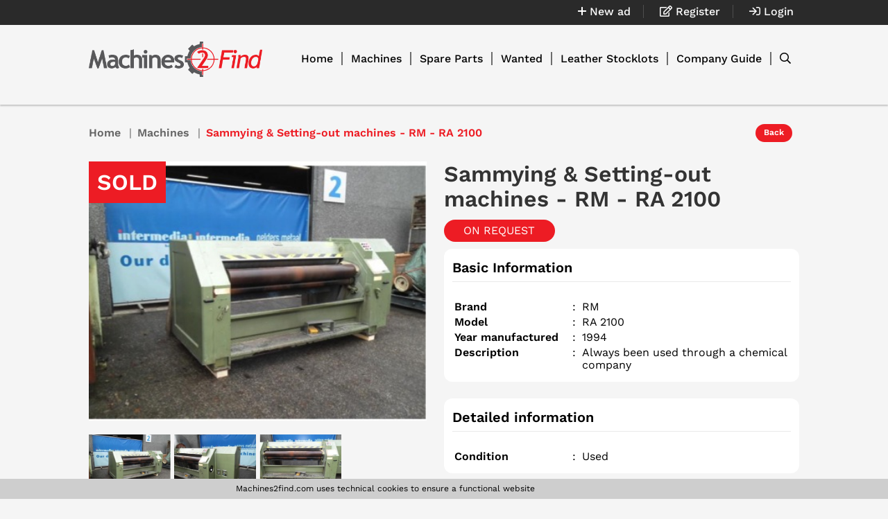

--- FILE ---
content_type: text/html; charset=UTF-8
request_url: https://www.machines2find.com/ads/838-sammying-setting-out-machines-rm-ra-2100
body_size: 68592
content:
<!DOCTYPE html>
<html lang="en">

<head>
    <meta charset="UTF-8">

    <!-- viewport meta -->
    <meta http-equiv="X-UA-Compatible" content="IE=edge">
    <meta name="viewport" content="width=device-width, initial-scale=1">


    <title>Sammying &amp; Setting-out machines - RM - RA 2100 - im | innovating</title>
    <meta name="description"
          content="Sammying &amp; Setting-out machines - RM - RA 2100, Always been used through a chemical company">

            <meta property="og:title" content="Sammying &amp; Setting-out machines - RM - RA 2100"/>
        <meta property="og:type" content="website"/>
    <meta property="og:url" content="https://www.machines2find.com/"/>
    <meta property="og:image" content="https://www.machines2find.com/photo/1200/ads/93d98f85-4ce5-4be3-bc3e-75f1fc122042/b3b88ba4-6c88-4851-8d9b-15bba801bf6e.jpg"/>
    <meta property="og:site_name" content="Sammying &amp; Setting-out machines - RM - RA 2100 - im | innovating"/>
            <meta property="og:description"
              content="Always been used through a chemical company"/>
    
    <meta name="twitter:card" content="summary_large_image"/>
            <meta property="twitter:description"
              content="Always been used through a chemical company"/>
                <meta name="twitter:title" content="Sammying &amp; Setting-out machines - RM - RA 2100"/>
        <meta name="twitter:image" content="https://www.machines2find.com/photo/1200/ads/93d98f85-4ce5-4be3-bc3e-75f1fc122042/b3b88ba4-6c88-4851-8d9b-15bba801bf6e.jpg"/>
    <meta name="twitter:site" content="@Machines2find">
    <meta name="twitter:creator" content="@Machines2find">

    <style>
        
@font-face{font-family:'Work Sans';font-style:normal;font-weight:400;font-display:swap;src:url(https://fonts.gstatic.com/s/worksans/v8/QGYsz_wNahGAdqQ43Rh_c6DptfpA4cD3.woff2) format('woff2');unicode-range:U+0102-0103, U+0110-0111, U+0128-0129, U+0168-0169, U+01A0-01A1, U+01AF-01B0, U+1EA0-1EF9, U+20AB}@font-face{font-family:'Work Sans';font-style:normal;font-weight:400;font-display:swap;src:url(https://fonts.gstatic.com/s/worksans/v8/QGYsz_wNahGAdqQ43Rh_cqDptfpA4cD3.woff2) format('woff2');unicode-range:U+0100-024F, U+0259, U+1E00-1EFF, U+2020, U+20A0-20AB, U+20AD-20CF, U+2113, U+2C60-2C7F, U+A720-A7FF}@font-face{font-family:'Work Sans';font-style:normal;font-weight:400;font-display:swap;src:url(https://fonts.gstatic.com/s/worksans/v8/QGYsz_wNahGAdqQ43Rh_fKDptfpA4Q.woff2) format('woff2');unicode-range:U+0000-00FF, U+0131, U+0152-0153, U+02BB-02BC, U+02C6, U+02DA, U+02DC, U+2000-206F, U+2074, U+20AC, U+2122, U+2191, U+2193, U+2212, U+2215, U+FEFF, U+FFFD}@font-face{font-family:'Work Sans';font-style:normal;font-weight:500;font-display:swap;src:url(https://fonts.gstatic.com/s/worksans/v8/QGYsz_wNahGAdqQ43Rh_c6DptfpA4cD3.woff2) format('woff2');unicode-range:U+0102-0103, U+0110-0111, U+0128-0129, U+0168-0169, U+01A0-01A1, U+01AF-01B0, U+1EA0-1EF9, U+20AB}@font-face{font-family:'Work Sans';font-style:normal;font-weight:500;font-display:swap;src:url(https://fonts.gstatic.com/s/worksans/v8/QGYsz_wNahGAdqQ43Rh_cqDptfpA4cD3.woff2) format('woff2');unicode-range:U+0100-024F, U+0259, U+1E00-1EFF, U+2020, U+20A0-20AB, U+20AD-20CF, U+2113, U+2C60-2C7F, U+A720-A7FF}@font-face{font-family:'Work Sans';font-style:normal;font-weight:500;font-display:swap;src:url(https://fonts.gstatic.com/s/worksans/v8/QGYsz_wNahGAdqQ43Rh_fKDptfpA4Q.woff2) format('woff2');unicode-range:U+0000-00FF, U+0131, U+0152-0153, U+02BB-02BC, U+02C6, U+02DA, U+02DC, U+2000-206F, U+2074, U+20AC, U+2122, U+2191, U+2193, U+2212, U+2215, U+FEFF, U+FFFD}@font-face{font-family:'Work Sans';font-style:normal;font-weight:600;font-display:swap;src:url(https://fonts.gstatic.com/s/worksans/v8/QGYsz_wNahGAdqQ43Rh_c6DptfpA4cD3.woff2) format('woff2');unicode-range:U+0102-0103, U+0110-0111, U+0128-0129, U+0168-0169, U+01A0-01A1, U+01AF-01B0, U+1EA0-1EF9, U+20AB}@font-face{font-family:'Work Sans';font-style:normal;font-weight:600;font-display:swap;src:url(https://fonts.gstatic.com/s/worksans/v8/QGYsz_wNahGAdqQ43Rh_cqDptfpA4cD3.woff2) format('woff2');unicode-range:U+0100-024F, U+0259, U+1E00-1EFF, U+2020, U+20A0-20AB, U+20AD-20CF, U+2113, U+2C60-2C7F, U+A720-A7FF}@font-face{font-family:'Work Sans';font-style:normal;font-weight:600;font-display:swap;src:url(https://fonts.gstatic.com/s/worksans/v8/QGYsz_wNahGAdqQ43Rh_fKDptfpA4Q.woff2) format('woff2');unicode-range:U+0000-00FF, U+0131, U+0152-0153, U+02BB-02BC, U+02C6, U+02DA, U+02DC, U+2000-206F, U+2074, U+20AC, U+2122, U+2191, U+2193, U+2212, U+2215, U+FEFF, U+FFFD}.far{font-family:Font Awesome\ 5 Pro;font-weight:400}.fa,.fab,.fal,.far,.fas{-moz-osx-font-smoothing:grayscale;-webkit-font-smoothing:antialiased;display:inline-block;font-style:normal;font-variant:normal;text-rendering:auto;line-height:1}.fa-lg{font-size:1.33333em;line-height:.75em;vertical-align:-.0667em}.fa-xs{font-size:.75em}.fa-sm{font-size:.875em}.fa-1x{font-size:1em}.fa-2x{font-size:2em}.fa-3x{font-size:3em}.fa-4x{font-size:4em}.fa-5x{font-size:5em}.fa-6x{font-size:6em}.fa-7x{font-size:7em}.fa-8x{font-size:8em}.fa-9x{font-size:9em}.fa-10x{font-size:10em}.fa-fw{text-align:center;width:1.25em}.fa-ul{list-style-type:none;margin-left:2.5em;padding-left:0}.fa-ul>li{position:relative}.fa-li{left:-2em;position:absolute;text-align:center;width:2em;line-height:inherit}.fa-border{border:.08em solid #eee;border-radius:.1em;padding:.2em .25em .15em}.fa-pull-left{float:left}.fa-pull-right{float:right}.fa.fa-pull-left,.fab.fa-pull-left,.fal.fa-pull-left,.far.fa-pull-left,.fas.fa-pull-left{margin-right:.3em}.fa.fa-pull-right,.fab.fa-pull-right,.fal.fa-pull-right,.far.fa-pull-right,.fas.fa-pull-right{margin-left:.3em}.fa-spin{-webkit-animation:fa-spin 2s linear infinite;animation:fa-spin 2s linear infinite}.fa-pulse{-webkit-animation:fa-spin 1s steps(8) infinite;animation:fa-spin 1s steps(8) infinite}@-webkit-keyframes fa-spin{0%{transform:rotate(0deg)}to{transform:rotate(1turn)}}@keyframes fa-spin{0%{transform:rotate(0deg)}to{transform:rotate(1turn)}}.fa-rotate-90{-ms-filter:"progid:DXImageTransform.Microsoft.BasicImage(rotation=1)";transform:rotate(90deg)}.fa-rotate-180{-ms-filter:"progid:DXImageTransform.Microsoft.BasicImage(rotation=2)";transform:rotate(180deg)}.fa-rotate-270{-ms-filter:"progid:DXImageTransform.Microsoft.BasicImage(rotation=3)";transform:rotate(270deg)}.fa-flip-horizontal{-ms-filter:"progid:DXImageTransform.Microsoft.BasicImage(rotation=0, mirror=1)";transform:scaleX(-1)}.fa-flip-vertical{transform:scaleY(-1)}.fa-flip-both,.fa-flip-horizontal.fa-flip-vertical,.fa-flip-vertical{-ms-filter:"progid:DXImageTransform.Microsoft.BasicImage(rotation=2, mirror=1)"}.fa-flip-both,.fa-flip-horizontal.fa-flip-vertical{transform:scale(-1)}:root .fa-flip-both,:root .fa-flip-horizontal,:root .fa-flip-vertical,:root .fa-rotate-90,:root .fa-rotate-180,:root .fa-rotate-270{filter:none}.fa-stack{display:inline-block;height:2em;line-height:2em;position:relative;vertical-align:middle;width:2.5em}.fa-stack-1x,.fa-stack-2x{left:0;position:absolute;text-align:center;width:100%}.fa-stack-1x{line-height:inherit}.fa-stack-2x{font-size:2em}.fa-inverse{color:#fff}.fa-500px:before{content:"\F26E"}.fa-abacus:before{content:"\F640"}.fa-accessible-icon:before{content:"\F368"}.fa-accusoft:before{content:"\F369"}.fa-acorn:before{content:"\F6AE"}.fa-acquisitions-incorporated:before{content:"\F6AF"}.fa-ad:before{content:"\F641"}.fa-address-book:before{content:"\F2B9"}.fa-address-card:before{content:"\F2BB"}.fa-adjust:before{content:"\F042"}.fa-adn:before{content:"\F170"}.fa-adobe:before{content:"\F778"}.fa-adversal:before{content:"\F36A"}.fa-affiliatetheme:before{content:"\F36B"}.fa-air-freshener:before{content:"\F5D0"}.fa-alarm-clock:before{content:"\F34E"}.fa-algolia:before{content:"\F36C"}.fa-alicorn:before{content:"\F6B0"}.fa-align-center:before{content:"\F037"}.fa-align-justify:before{content:"\F039"}.fa-align-left:before{content:"\F036"}.fa-align-right:before{content:"\F038"}.fa-alipay:before{content:"\F642"}.fa-allergies:before{content:"\F461"}.fa-amazon:before{content:"\F270"}.fa-amazon-pay:before{content:"\F42C"}.fa-ambulance:before{content:"\F0F9"}.fa-american-sign-language-interpreting:before{content:"\F2A3"}.fa-amilia:before{content:"\F36D"}.fa-analytics:before{content:"\F643"}.fa-anchor:before{content:"\F13D"}.fa-android:before{content:"\F17B"}.fa-angel:before{content:"\F779"}.fa-angellist:before{content:"\F209"}.fa-angle-double-down:before{content:"\F103"}.fa-angle-double-left:before{content:"\F100"}.fa-angle-double-right:before{content:"\F101"}.fa-angle-double-up:before{content:"\F102"}.fa-angle-down:before{content:"\F107"}.fa-angle-left:before{content:"\F104"}.fa-angle-right:before{content:"\F105"}.fa-angle-up:before{content:"\F106"}.fa-angry:before{content:"\F556"}.fa-angrycreative:before{content:"\F36E"}.fa-angular:before{content:"\F420"}.fa-ankh:before{content:"\F644"}.fa-app-store:before{content:"\F36F"}.fa-app-store-ios:before{content:"\F370"}.fa-apper:before{content:"\F371"}.fa-apple:before{content:"\F179"}.fa-apple-alt:before{content:"\F5D1"}.fa-apple-crate:before{content:"\F6B1"}.fa-apple-pay:before{content:"\F415"}.fa-archive:before{content:"\F187"}.fa-archway:before{content:"\F557"}.fa-arrow-alt-circle-down:before{content:"\F358"}.fa-arrow-alt-circle-left:before{content:"\F359"}.fa-arrow-alt-circle-right:before{content:"\F35A"}.fa-arrow-alt-circle-up:before{content:"\F35B"}.fa-arrow-alt-down:before{content:"\F354"}.fa-arrow-alt-from-bottom:before{content:"\F346"}.fa-arrow-alt-from-left:before{content:"\F347"}.fa-arrow-alt-from-right:before{content:"\F348"}.fa-arrow-alt-from-top:before{content:"\F349"}.fa-arrow-alt-left:before{content:"\F355"}.fa-arrow-alt-right:before{content:"\F356"}.fa-arrow-alt-square-down:before{content:"\F350"}.fa-arrow-alt-square-left:before{content:"\F351"}.fa-arrow-alt-square-right:before{content:"\F352"}.fa-arrow-alt-square-up:before{content:"\F353"}.fa-arrow-alt-to-bottom:before{content:"\F34A"}.fa-arrow-alt-to-left:before{content:"\F34B"}.fa-arrow-alt-to-right:before{content:"\F34C"}.fa-arrow-alt-to-top:before{content:"\F34D"}.fa-arrow-alt-up:before{content:"\F357"}.fa-arrow-circle-down:before{content:"\F0AB"}.fa-arrow-circle-left:before{content:"\F0A8"}.fa-arrow-circle-right:before{content:"\F0A9"}.fa-arrow-circle-up:before{content:"\F0AA"}.fa-arrow-down:before{content:"\F063"}.fa-arrow-from-bottom:before{content:"\F342"}.fa-arrow-from-left:before{content:"\F343"}.fa-arrow-from-right:before{content:"\F344"}.fa-arrow-from-top:before{content:"\F345"}.fa-arrow-left:before{content:"\F060"}.fa-arrow-right:before{content:"\F061"}.fa-arrow-square-down:before{content:"\F339"}.fa-arrow-square-left:before{content:"\F33A"}.fa-arrow-square-right:before{content:"\F33B"}.fa-arrow-square-up:before{content:"\F33C"}.fa-arrow-to-bottom:before{content:"\F33D"}.fa-arrow-to-left:before{content:"\F33E"}.fa-arrow-to-right:before{content:"\F340"}.fa-arrow-to-top:before{content:"\F341"}.fa-arrow-up:before{content:"\F062"}.fa-arrows:before{content:"\F047"}.fa-arrows-alt:before{content:"\F0B2"}.fa-arrows-alt-h:before{content:"\F337"}.fa-arrows-alt-v:before{content:"\F338"}.fa-arrows-h:before{content:"\F07E"}.fa-arrows-v:before{content:"\F07D"}.fa-artstation:before{content:"\F77A"}.fa-assistive-listening-systems:before{content:"\F2A2"}.fa-asterisk:before{content:"\F069"}.fa-asymmetrik:before{content:"\F372"}.fa-at:before{content:"\F1FA"}.fa-atlas:before{content:"\F558"}.fa-atlassian:before{content:"\F77B"}.fa-atom:before{content:"\F5D2"}.fa-atom-alt:before{content:"\F5D3"}.fa-audible:before{content:"\F373"}.fa-audio-description:before{content:"\F29E"}.fa-autoprefixer:before{content:"\F41C"}.fa-avianex:before{content:"\F374"}.fa-aviato:before{content:"\F421"}.fa-award:before{content:"\F559"}.fa-aws:before{content:"\F375"}.fa-axe:before{content:"\F6B2"}.fa-axe-battle:before{content:"\F6B3"}.fa-baby:before{content:"\F77C"}.fa-baby-carriage:before{content:"\F77D"}.fa-backpack:before{content:"\F5D4"}.fa-backspace:before{content:"\F55A"}.fa-backward:before{content:"\F04A"}.fa-bacon:before{content:"\F7E5"}.fa-badge:before{content:"\F335"}.fa-badge-check:before{content:"\F336"}.fa-badge-dollar:before{content:"\F645"}.fa-badge-percent:before{content:"\F646"}.fa-badger-honey:before{content:"\F6B4"}.fa-balance-scale:before{content:"\F24E"}.fa-balance-scale-left:before{content:"\F515"}.fa-balance-scale-right:before{content:"\F516"}.fa-ball-pile:before{content:"\F77E"}.fa-ballot:before{content:"\F732"}.fa-ballot-check:before{content:"\F733"}.fa-ban:before{content:"\F05E"}.fa-band-aid:before{content:"\F462"}.fa-bandcamp:before{content:"\F2D5"}.fa-barcode:before{content:"\F02A"}.fa-barcode-alt:before{content:"\F463"}.fa-barcode-read:before{content:"\F464"}.fa-barcode-scan:before{content:"\F465"}.fa-bars:before{content:"\F0C9"}.fa-baseball:before{content:"\F432"}.fa-baseball-ball:before{content:"\F433"}.fa-basketball-ball:before{content:"\F434"}.fa-basketball-hoop:before{content:"\F435"}.fa-bat:before{content:"\F6B5"}.fa-bath:before{content:"\F2CD"}.fa-battery-bolt:before{content:"\F376"}.fa-battery-empty:before{content:"\F244"}.fa-battery-full:before{content:"\F240"}.fa-battery-half:before{content:"\F242"}.fa-battery-quarter:before{content:"\F243"}.fa-battery-slash:before{content:"\F377"}.fa-battery-three-quarters:before{content:"\F241"}.fa-bed:before{content:"\F236"}.fa-beer:before{content:"\F0FC"}.fa-behance:before{content:"\F1B4"}.fa-behance-square:before{content:"\F1B5"}.fa-bell:before{content:"\F0F3"}.fa-bell-school:before{content:"\F5D5"}.fa-bell-school-slash:before{content:"\F5D6"}.fa-bell-slash:before{content:"\F1F6"}.fa-bells:before{content:"\F77F"}.fa-bezier-curve:before{content:"\F55B"}.fa-bible:before{content:"\F647"}.fa-bicycle:before{content:"\F206"}.fa-bimobject:before{content:"\F378"}.fa-binoculars:before{content:"\F1E5"}.fa-biohazard:before{content:"\F780"}.fa-birthday-cake:before{content:"\F1FD"}.fa-bitbucket:before{content:"\F171"}.fa-bitcoin:before{content:"\F379"}.fa-bity:before{content:"\F37A"}.fa-black-tie:before{content:"\F27E"}.fa-blackberry:before{content:"\F37B"}.fa-blanket:before{content:"\F498"}.fa-blender:before{content:"\F517"}.fa-blender-phone:before{content:"\F6B6"}.fa-blind:before{content:"\F29D"}.fa-blog:before{content:"\F781"}.fa-blogger:before{content:"\F37C"}.fa-blogger-b:before{content:"\F37D"}.fa-bluetooth:before{content:"\F293"}.fa-bluetooth-b:before{content:"\F294"}.fa-bold:before{content:"\F032"}.fa-bolt:before{content:"\F0E7"}.fa-bomb:before{content:"\F1E2"}.fa-bone:before{content:"\F5D7"}.fa-bone-break:before{content:"\F5D8"}.fa-bong:before{content:"\F55C"}.fa-book:before{content:"\F02D"}.fa-book-alt:before{content:"\F5D9"}.fa-book-dead:before{content:"\F6B7"}.fa-book-heart:before{content:"\F499"}.fa-book-medical:before{content:"\F7E6"}.fa-book-open:before{content:"\F518"}.fa-book-reader:before{content:"\F5DA"}.fa-book-spells:before{content:"\F6B8"}.fa-book-user:before{content:"\F7E7"}.fa-bookmark:before{content:"\F02E"}.fa-books:before{content:"\F5DB"}.fa-books-medical:before{content:"\F7E8"}.fa-boot:before{content:"\F782"}.fa-booth-curtain:before{content:"\F734"}.fa-bow-arrow:before{content:"\F6B9"}.fa-bowling-ball:before{content:"\F436"}.fa-bowling-pins:before{content:"\F437"}.fa-box:before{content:"\F466"}.fa-box-alt:before{content:"\F49A"}.fa-box-ballot:before{content:"\F735"}.fa-box-check:before{content:"\F467"}.fa-box-fragile:before{content:"\F49B"}.fa-box-full:before{content:"\F49C"}.fa-box-heart:before{content:"\F49D"}.fa-box-open:before{content:"\F49E"}.fa-box-up:before{content:"\F49F"}.fa-box-usd:before{content:"\F4A0"}.fa-boxes:before{content:"\F468"}.fa-boxes-alt:before{content:"\F4A1"}.fa-boxing-glove:before{content:"\F438"}.fa-brackets:before{content:"\F7E9"}.fa-brackets-curly:before{content:"\F7EA"}.fa-braille:before{content:"\F2A1"}.fa-brain:before{content:"\F5DC"}.fa-bread-loaf:before{content:"\F7EB"}.fa-bread-slice:before{content:"\F7EC"}.fa-briefcase:before{content:"\F0B1"}.fa-briefcase-medical:before{content:"\F469"}.fa-broadcast-tower:before{content:"\F519"}.fa-broom:before{content:"\F51A"}.fa-browser:before{content:"\F37E"}.fa-brush:before{content:"\F55D"}.fa-btc:before{content:"\F15A"}.fa-bug:before{content:"\F188"}.fa-building:before{content:"\F1AD"}.fa-bullhorn:before{content:"\F0A1"}.fa-bullseye:before{content:"\F140"}.fa-bullseye-arrow:before{content:"\F648"}.fa-bullseye-pointer:before{content:"\F649"}.fa-burn:before{content:"\F46A"}.fa-buromobelexperte:before{content:"\F37F"}.fa-burrito:before{content:"\F7ED"}.fa-bus:before{content:"\F207"}.fa-bus-alt:before{content:"\F55E"}.fa-bus-school:before{content:"\F5DD"}.fa-business-time:before{content:"\F64A"}.fa-buysellads:before{content:"\F20D"}.fa-cabinet-filing:before{content:"\F64B"}.fa-calculator:before{content:"\F1EC"}.fa-calculator-alt:before{content:"\F64C"}.fa-calendar:before{content:"\F133"}.fa-calendar-alt:before{content:"\F073"}.fa-calendar-check:before{content:"\F274"}.fa-calendar-day:before{content:"\F783"}.fa-calendar-edit:before{content:"\F333"}.fa-calendar-exclamation:before{content:"\F334"}.fa-calendar-minus:before{content:"\F272"}.fa-calendar-plus:before{content:"\F271"}.fa-calendar-star:before{content:"\F736"}.fa-calendar-times:before{content:"\F273"}.fa-calendar-week:before{content:"\F784"}.fa-camera:before{content:"\F030"}.fa-camera-alt:before{content:"\F332"}.fa-camera-retro:before{content:"\F083"}.fa-campfire:before{content:"\F6BA"}.fa-campground:before{content:"\F6BB"}.fa-canadian-maple-leaf:before{content:"\F785"}.fa-candle-holder:before{content:"\F6BC"}.fa-candy-cane:before{content:"\F786"}.fa-candy-corn:before{content:"\F6BD"}.fa-cannabis:before{content:"\F55F"}.fa-capsules:before{content:"\F46B"}.fa-car:before{content:"\F1B9"}.fa-car-alt:before{content:"\F5DE"}.fa-car-battery:before{content:"\F5DF"}.fa-car-bump:before{content:"\F5E0"}.fa-car-crash:before{content:"\F5E1"}.fa-car-garage:before{content:"\F5E2"}.fa-car-mechanic:before{content:"\F5E3"}.fa-car-side:before{content:"\F5E4"}.fa-car-tilt:before{content:"\F5E5"}.fa-car-wash:before{content:"\F5E6"}.fa-caret-circle-down:before{content:"\F32D"}.fa-caret-circle-left:before{content:"\F32E"}.fa-caret-circle-right:before{content:"\F330"}.fa-caret-circle-up:before{content:"\F331"}.fa-caret-down:before{content:"\F0D7"}.fa-caret-left:before{content:"\F0D9"}.fa-caret-right:before{content:"\F0DA"}.fa-caret-square-down:before{content:"\F150"}.fa-caret-square-left:before{content:"\F191"}.fa-caret-square-right:before{content:"\F152"}.fa-caret-square-up:before{content:"\F151"}.fa-caret-up:before{content:"\F0D8"}.fa-carrot:before{content:"\F787"}.fa-cart-arrow-down:before{content:"\F218"}.fa-cart-plus:before{content:"\F217"}.fa-cash-register:before{content:"\F788"}.fa-cat:before{content:"\F6BE"}.fa-cauldron:before{content:"\F6BF"}.fa-cc-amazon-pay:before{content:"\F42D"}.fa-cc-amex:before{content:"\F1F3"}.fa-cc-apple-pay:before{content:"\F416"}.fa-cc-diners-club:before{content:"\F24C"}.fa-cc-discover:before{content:"\F1F2"}.fa-cc-jcb:before{content:"\F24B"}.fa-cc-mastercard:before{content:"\F1F1"}.fa-cc-paypal:before{content:"\F1F4"}.fa-cc-stripe:before{content:"\F1F5"}.fa-cc-visa:before{content:"\F1F0"}.fa-centercode:before{content:"\F380"}.fa-centos:before{content:"\F789"}.fa-certificate:before{content:"\F0A3"}.fa-chair:before{content:"\F6C0"}.fa-chair-office:before{content:"\F6C1"}.fa-chalkboard:before{content:"\F51B"}.fa-chalkboard-teacher:before{content:"\F51C"}.fa-charging-station:before{content:"\F5E7"}.fa-chart-area:before{content:"\F1FE"}.fa-chart-bar:before{content:"\F080"}.fa-chart-line:before{content:"\F201"}.fa-chart-line-down:before{content:"\F64D"}.fa-chart-network:before{content:"\F78A"}.fa-chart-pie:before{content:"\F200"}.fa-chart-pie-alt:before{content:"\F64E"}.fa-chart-scatter:before{content:"\F7EE"}.fa-check:before{content:"\F00C"}.fa-check-circle:before{content:"\F058"}.fa-check-double:before{content:"\F560"}.fa-check-square:before{content:"\F14A"}.fa-cheese:before{content:"\F7EF"}.fa-cheese-swiss:before{content:"\F7F0"}.fa-cheeseburger:before{content:"\F7F1"}.fa-chess:before{content:"\F439"}.fa-chess-bishop:before{content:"\F43A"}.fa-chess-bishop-alt:before{content:"\F43B"}.fa-chess-board:before{content:"\F43C"}.fa-chess-clock:before{content:"\F43D"}.fa-chess-clock-alt:before{content:"\F43E"}.fa-chess-king:before{content:"\F43F"}.fa-chess-king-alt:before{content:"\F440"}.fa-chess-knight:before{content:"\F441"}.fa-chess-knight-alt:before{content:"\F442"}.fa-chess-pawn:before{content:"\F443"}.fa-chess-pawn-alt:before{content:"\F444"}.fa-chess-queen:before{content:"\F445"}.fa-chess-queen-alt:before{content:"\F446"}.fa-chess-rook:before{content:"\F447"}.fa-chess-rook-alt:before{content:"\F448"}.fa-chevron-circle-down:before{content:"\F13A"}.fa-chevron-circle-left:before{content:"\F137"}.fa-chevron-circle-right:before{content:"\F138"}.fa-chevron-circle-up:before{content:"\F139"}.fa-chevron-double-down:before{content:"\F322"}.fa-chevron-double-left:before{content:"\F323"}.fa-chevron-double-right:before{content:"\F324"}.fa-chevron-double-up:before{content:"\F325"}.fa-chevron-down:before{content:"\F078"}.fa-chevron-left:before{content:"\F053"}.fa-chevron-right:before{content:"\F054"}.fa-chevron-square-down:before{content:"\F329"}.fa-chevron-square-left:before{content:"\F32A"}.fa-chevron-square-right:before{content:"\F32B"}.fa-chevron-square-up:before{content:"\F32C"}.fa-chevron-up:before{content:"\F077"}.fa-child:before{content:"\F1AE"}.fa-chimney:before{content:"\F78B"}.fa-chrome:before{content:"\F268"}.fa-church:before{content:"\F51D"}.fa-circle:before{content:"\F111"}.fa-circle-notch:before{content:"\F1CE"}.fa-city:before{content:"\F64F"}.fa-claw-marks:before{content:"\F6C2"}.fa-clinic-medical:before{content:"\F7F2"}.fa-clipboard:before{content:"\F328"}.fa-clipboard-check:before{content:"\F46C"}.fa-clipboard-list:before{content:"\F46D"}.fa-clipboard-list-check:before{content:"\F737"}.fa-clipboard-prescription:before{content:"\F5E8"}.fa-clipboard-user:before{content:"\F7F3"}.fa-clock:before{content:"\F017"}.fa-clone:before{content:"\F24D"}.fa-closed-captioning:before{content:"\F20A"}.fa-cloud:before{content:"\F0C2"}.fa-cloud-download:before{content:"\F0ED"}.fa-cloud-download-alt:before{content:"\F381"}.fa-cloud-drizzle:before{content:"\F738"}.fa-cloud-hail:before{content:"\F739"}.fa-cloud-hail-mixed:before{content:"\F73A"}.fa-cloud-meatball:before{content:"\F73B"}.fa-cloud-moon:before{content:"\F6C3"}.fa-cloud-moon-rain:before{content:"\F73C"}.fa-cloud-rain:before{content:"\F73D"}.fa-cloud-rainbow:before{content:"\F73E"}.fa-cloud-showers:before{content:"\F73F"}.fa-cloud-showers-heavy:before{content:"\F740"}.fa-cloud-sleet:before{content:"\F741"}.fa-cloud-snow:before{content:"\F742"}.fa-cloud-sun:before{content:"\F6C4"}.fa-cloud-sun-rain:before{content:"\F743"}.fa-cloud-upload:before{content:"\F0EE"}.fa-cloud-upload-alt:before{content:"\F382"}.fa-clouds:before{content:"\F744"}.fa-clouds-moon:before{content:"\F745"}.fa-clouds-sun:before{content:"\F746"}.fa-cloudscale:before{content:"\F383"}.fa-cloudsmith:before{content:"\F384"}.fa-cloudversify:before{content:"\F385"}.fa-club:before{content:"\F327"}.fa-cocktail:before{content:"\F561"}.fa-code:before{content:"\F121"}.fa-code-branch:before{content:"\F126"}.fa-code-commit:before{content:"\F386"}.fa-code-merge:before{content:"\F387"}.fa-codepen:before{content:"\F1CB"}.fa-codiepie:before{content:"\F284"}.fa-coffee:before{content:"\F0F4"}.fa-coffee-togo:before{content:"\F6C5"}.fa-coffin:before{content:"\F6C6"}.fa-cog:before{content:"\F013"}.fa-cogs:before{content:"\F085"}.fa-coins:before{content:"\F51E"}.fa-columns:before{content:"\F0DB"}.fa-comment:before{content:"\F075"}.fa-comment-alt:before{content:"\F27A"}.fa-comment-alt-check:before{content:"\F4A2"}.fa-comment-alt-dollar:before{content:"\F650"}.fa-comment-alt-dots:before{content:"\F4A3"}.fa-comment-alt-edit:before{content:"\F4A4"}.fa-comment-alt-exclamation:before{content:"\F4A5"}.fa-comment-alt-lines:before{content:"\F4A6"}.fa-comment-alt-medical:before{content:"\F7F4"}.fa-comment-alt-minus:before{content:"\F4A7"}.fa-comment-alt-plus:before{content:"\F4A8"}.fa-comment-alt-slash:before{content:"\F4A9"}.fa-comment-alt-smile:before{content:"\F4AA"}.fa-comment-alt-times:before{content:"\F4AB"}.fa-comment-check:before{content:"\F4AC"}.fa-comment-dollar:before{content:"\F651"}.fa-comment-dots:before{content:"\F4AD"}.fa-comment-edit:before{content:"\F4AE"}.fa-comment-exclamation:before{content:"\F4AF"}.fa-comment-lines:before{content:"\F4B0"}.fa-comment-medical:before{content:"\F7F5"}.fa-comment-minus:before{content:"\F4B1"}.fa-comment-plus:before{content:"\F4B2"}.fa-comment-slash:before{content:"\F4B3"}.fa-comment-smile:before{content:"\F4B4"}.fa-comment-times:before{content:"\F4B5"}.fa-comments:before{content:"\F086"}.fa-comments-alt:before{content:"\F4B6"}.fa-comments-alt-dollar:before{content:"\F652"}.fa-comments-dollar:before{content:"\F653"}.fa-compact-disc:before{content:"\F51F"}.fa-compass:before{content:"\F14E"}.fa-compass-slash:before{content:"\F5E9"}.fa-compress:before{content:"\F066"}.fa-compress-alt:before{content:"\F422"}.fa-compress-arrows-alt:before{content:"\F78C"}.fa-compress-wide:before{content:"\F326"}.fa-concierge-bell:before{content:"\F562"}.fa-confluence:before{content:"\F78D"}.fa-connectdevelop:before{content:"\F20E"}.fa-container-storage:before{content:"\F4B7"}.fa-contao:before{content:"\F26D"}.fa-conveyor-belt:before{content:"\F46E"}.fa-conveyor-belt-alt:before{content:"\F46F"}.fa-cookie:before{content:"\F563"}.fa-cookie-bite:before{content:"\F564"}.fa-copy:before{content:"\F0C5"}.fa-copyright:before{content:"\F1F9"}.fa-corn:before{content:"\F6C7"}.fa-couch:before{content:"\F4B8"}.fa-cow:before{content:"\F6C8"}.fa-cpanel:before{content:"\F388"}.fa-creative-commons:before{content:"\F25E"}.fa-creative-commons-by:before{content:"\F4E7"}.fa-creative-commons-nc:before{content:"\F4E8"}.fa-creative-commons-nc-eu:before{content:"\F4E9"}.fa-creative-commons-nc-jp:before{content:"\F4EA"}.fa-creative-commons-nd:before{content:"\F4EB"}.fa-creative-commons-pd:before{content:"\F4EC"}.fa-creative-commons-pd-alt:before{content:"\F4ED"}.fa-creative-commons-remix:before{content:"\F4EE"}.fa-creative-commons-sa:before{content:"\F4EF"}.fa-creative-commons-sampling:before{content:"\F4F0"}.fa-creative-commons-sampling-plus:before{content:"\F4F1"}.fa-creative-commons-share:before{content:"\F4F2"}.fa-creative-commons-zero:before{content:"\F4F3"}.fa-credit-card:before{content:"\F09D"}.fa-credit-card-blank:before{content:"\F389"}.fa-credit-card-front:before{content:"\F38A"}.fa-cricket:before{content:"\F449"}.fa-critical-role:before{content:"\F6C9"}.fa-croissant:before{content:"\F7F6"}.fa-crop:before{content:"\F125"}.fa-crop-alt:before{content:"\F565"}.fa-cross:before{content:"\F654"}.fa-crosshairs:before{content:"\F05B"}.fa-crow:before{content:"\F520"}.fa-crown:before{content:"\F521"}.fa-crutch:before{content:"\F7F7"}.fa-crutches:before{content:"\F7F8"}.fa-css3:before{content:"\F13C"}.fa-css3-alt:before{content:"\F38B"}.fa-cube:before{content:"\F1B2"}.fa-cubes:before{content:"\F1B3"}.fa-curling:before{content:"\F44A"}.fa-cut:before{content:"\F0C4"}.fa-cuttlefish:before{content:"\F38C"}.fa-d-and-d:before{content:"\F38D"}.fa-d-and-d-beyond:before{content:"\F6CA"}.fa-dagger:before{content:"\F6CB"}.fa-dashcube:before{content:"\F210"}.fa-database:before{content:"\F1C0"}.fa-deaf:before{content:"\F2A4"}.fa-debug:before{content:"\F7F9"}.fa-deer:before{content:"\F78E"}.fa-deer-rudolph:before{content:"\F78F"}.fa-delicious:before{content:"\F1A5"}.fa-democrat:before{content:"\F747"}.fa-deploydog:before{content:"\F38E"}.fa-deskpro:before{content:"\F38F"}.fa-desktop:before{content:"\F108"}.fa-desktop-alt:before{content:"\F390"}.fa-dev:before{content:"\F6CC"}.fa-deviantart:before{content:"\F1BD"}.fa-dewpoint:before{content:"\F748"}.fa-dharmachakra:before{content:"\F655"}.fa-dhl:before{content:"\F790"}.fa-diagnoses:before{content:"\F470"}.fa-diamond:before{content:"\F219"}.fa-diaspora:before{content:"\F791"}.fa-dice:before{content:"\F522"}.fa-dice-d10:before{content:"\F6CD"}.fa-dice-d12:before{content:"\F6CE"}.fa-dice-d20:before{content:"\F6CF"}.fa-dice-d4:before{content:"\F6D0"}.fa-dice-d6:before{content:"\F6D1"}.fa-dice-d8:before{content:"\F6D2"}.fa-dice-five:before{content:"\F523"}.fa-dice-four:before{content:"\F524"}.fa-dice-one:before{content:"\F525"}.fa-dice-six:before{content:"\F526"}.fa-dice-three:before{content:"\F527"}.fa-dice-two:before{content:"\F528"}.fa-digg:before{content:"\F1A6"}.fa-digital-ocean:before{content:"\F391"}.fa-digital-tachograph:before{content:"\F566"}.fa-diploma:before{content:"\F5EA"}.fa-directions:before{content:"\F5EB"}.fa-discord:before{content:"\F392"}.fa-discourse:before{content:"\F393"}.fa-disease:before{content:"\F7FA"}.fa-divide:before{content:"\F529"}.fa-dizzy:before{content:"\F567"}.fa-dna:before{content:"\F471"}.fa-do-not-enter:before{content:"\F5EC"}.fa-dochub:before{content:"\F394"}.fa-docker:before{content:"\F395"}.fa-dog:before{content:"\F6D3"}.fa-dog-leashed:before{content:"\F6D4"}.fa-dollar-sign:before{content:"\F155"}.fa-dolly:before{content:"\F472"}.fa-dolly-empty:before{content:"\F473"}.fa-dolly-flatbed:before{content:"\F474"}.fa-dolly-flatbed-alt:before{content:"\F475"}.fa-dolly-flatbed-empty:before{content:"\F476"}.fa-donate:before{content:"\F4B9"}.fa-door-closed:before{content:"\F52A"}.fa-door-open:before{content:"\F52B"}.fa-dot-circle:before{content:"\F192"}.fa-dove:before{content:"\F4BA"}.fa-download:before{content:"\F019"}.fa-draft2digital:before{content:"\F396"}.fa-drafting-compass:before{content:"\F568"}.fa-dragon:before{content:"\F6D5"}.fa-draw-circle:before{content:"\F5ED"}.fa-draw-polygon:before{content:"\F5EE"}.fa-draw-square:before{content:"\F5EF"}.fa-dreidel:before{content:"\F792"}.fa-dribbble:before{content:"\F17D"}.fa-dribbble-square:before{content:"\F397"}.fa-dropbox:before{content:"\F16B"}.fa-drum:before{content:"\F569"}.fa-drum-steelpan:before{content:"\F56A"}.fa-drumstick:before{content:"\F6D6"}.fa-drumstick-bite:before{content:"\F6D7"}.fa-drupal:before{content:"\F1A9"}.fa-duck:before{content:"\F6D8"}.fa-dumbbell:before{content:"\F44B"}.fa-dumpster:before{content:"\F793"}.fa-dumpster-fire:before{content:"\F794"}.fa-dungeon:before{content:"\F6D9"}.fa-dyalog:before{content:"\F399"}.fa-ear:before{content:"\F5F0"}.fa-ear-muffs:before{content:"\F795"}.fa-earlybirds:before{content:"\F39A"}.fa-ebay:before{content:"\F4F4"}.fa-eclipse:before{content:"\F749"}.fa-eclipse-alt:before{content:"\F74A"}.fa-edge:before{content:"\F282"}.fa-edit:before{content:"\F044"}.fa-egg:before{content:"\F7FB"}.fa-egg-fried:before{content:"\F7FC"}.fa-eject:before{content:"\F052"}.fa-elementor:before{content:"\F430"}.fa-elephant:before{content:"\F6DA"}.fa-ellipsis-h:before{content:"\F141"}.fa-ellipsis-h-alt:before{content:"\F39B"}.fa-ellipsis-v:before{content:"\F142"}.fa-ellipsis-v-alt:before{content:"\F39C"}.fa-ello:before{content:"\F5F1"}.fa-ember:before{content:"\F423"}.fa-empire:before{content:"\F1D1"}.fa-empty-set:before{content:"\F656"}.fa-engine-warning:before{content:"\F5F2"}.fa-envelope:before{content:"\F0E0"}.fa-envelope-open:before{content:"\F2B6"}.fa-envelope-open-dollar:before{content:"\F657"}.fa-envelope-open-text:before{content:"\F658"}.fa-envelope-square:before{content:"\F199"}.fa-envira:before{content:"\F299"}.fa-equals:before{content:"\F52C"}.fa-eraser:before{content:"\F12D"}.fa-erlang:before{content:"\F39D"}.fa-ethereum:before{content:"\F42E"}.fa-ethernet:before{content:"\F796"}.fa-etsy:before{content:"\F2D7"}.fa-euro-sign:before{content:"\F153"}.fa-exchange:before{content:"\F0EC"}.fa-exchange-alt:before{content:"\F362"}.fa-exclamation:before{content:"\F12A"}.fa-exclamation-circle:before{content:"\F06A"}.fa-exclamation-square:before{content:"\F321"}.fa-exclamation-triangle:before{content:"\F071"}.fa-expand:before{content:"\F065"}.fa-expand-alt:before{content:"\F424"}.fa-expand-arrows:before{content:"\F31D"}.fa-expand-arrows-alt:before{content:"\F31E"}.fa-expand-wide:before{content:"\F320"}.fa-expeditedssl:before{content:"\F23E"}.fa-external-link:before{content:"\F08E"}.fa-external-link-alt:before{content:"\F35D"}.fa-external-link-square:before{content:"\F14C"}.fa-external-link-square-alt:before{content:"\F360"}.fa-eye:before{content:"\F06E"}.fa-eye-dropper:before{content:"\F1FB"}.fa-eye-evil:before{content:"\F6DB"}.fa-eye-slash:before{content:"\F070"}.fa-facebook:before{content:"\F09A"}.fa-facebook-f:before{content:"\F39E"}.fa-facebook-messenger:before{content:"\F39F"}.fa-facebook-square:before{content:"\F082"}.fa-fantasy-flight-games:before{content:"\F6DC"}.fa-fast-backward:before{content:"\F049"}.fa-fast-forward:before{content:"\F050"}.fa-fax:before{content:"\F1AC"}.fa-feather:before{content:"\F52D"}.fa-feather-alt:before{content:"\F56B"}.fa-fedex:before{content:"\F797"}.fa-fedora:before{content:"\F798"}.fa-female:before{content:"\F182"}.fa-field-hockey:before{content:"\F44C"}.fa-fighter-jet:before{content:"\F0FB"}.fa-figma:before{content:"\F799"}.fa-file:before{content:"\F15B"}.fa-file-alt:before{content:"\F15C"}.fa-file-archive:before{content:"\F1C6"}.fa-file-audio:before{content:"\F1C7"}.fa-file-certificate:before{content:"\F5F3"}.fa-file-chart-line:before{content:"\F659"}.fa-file-chart-pie:before{content:"\F65A"}.fa-file-check:before{content:"\F316"}.fa-file-code:before{content:"\F1C9"}.fa-file-contract:before{content:"\F56C"}.fa-file-csv:before{content:"\F6DD"}.fa-file-download:before{content:"\F56D"}.fa-file-edit:before{content:"\F31C"}.fa-file-excel:before{content:"\F1C3"}.fa-file-exclamation:before{content:"\F31A"}.fa-file-export:before{content:"\F56E"}.fa-file-image:before{content:"\F1C5"}.fa-file-import:before{content:"\F56F"}.fa-file-invoice:before{content:"\F570"}.fa-file-invoice-dollar:before{content:"\F571"}.fa-file-medical:before{content:"\F477"}.fa-file-medical-alt:before{content:"\F478"}.fa-file-minus:before{content:"\F318"}.fa-file-pdf:before{content:"\F1C1"}.fa-file-plus:before{content:"\F319"}.fa-file-powerpoint:before{content:"\F1C4"}.fa-file-prescription:before{content:"\F572"}.fa-file-signature:before{content:"\F573"}.fa-file-spreadsheet:before{content:"\F65B"}.fa-file-times:before{content:"\F317"}.fa-file-upload:before{content:"\F574"}.fa-file-user:before{content:"\F65C"}.fa-file-video:before{content:"\F1C8"}.fa-file-word:before{content:"\F1C2"}.fa-files-medical:before{content:"\F7FD"}.fa-fill:before{content:"\F575"}.fa-fill-drip:before{content:"\F576"}.fa-film:before{content:"\F008"}.fa-film-alt:before{content:"\F3A0"}.fa-filter:before{content:"\F0B0"}.fa-fingerprint:before{content:"\F577"}.fa-fire:before{content:"\F06D"}.fa-fire-alt:before{content:"\F7E4"}.fa-fire-extinguisher:before{content:"\F134"}.fa-fire-smoke:before{content:"\F74B"}.fa-firefox:before{content:"\F269"}.fa-fireplace:before{content:"\F79A"}.fa-first-aid:before{content:"\F479"}.fa-first-order:before{content:"\F2B0"}.fa-first-order-alt:before{content:"\F50A"}.fa-firstdraft:before{content:"\F3A1"}.fa-fish:before{content:"\F578"}.fa-fish-cooked:before{content:"\F7FE"}.fa-fist-raised:before{content:"\F6DE"}.fa-flag:before{content:"\F024"}.fa-flag-alt:before{content:"\F74C"}.fa-flag-checkered:before{content:"\F11E"}.fa-flag-usa:before{content:"\F74D"}.fa-flame:before{content:"\F6DF"}.fa-flask:before{content:"\F0C3"}.fa-flask-poison:before{content:"\F6E0"}.fa-flask-potion:before{content:"\F6E1"}.fa-flickr:before{content:"\F16E"}.fa-flipboard:before{content:"\F44D"}.fa-flower:before{content:"\F7FF"}.fa-flower-daffodil:before{content:"\F800"}.fa-flower-tulip:before{content:"\F801"}.fa-flushed:before{content:"\F579"}.fa-fly:before{content:"\F417"}.fa-fog:before{content:"\F74E"}.fa-folder:before{content:"\F07B"}.fa-folder-minus:before{content:"\F65D"}.fa-folder-open:before{content:"\F07C"}.fa-folder-plus:before{content:"\F65E"}.fa-folder-times:before{content:"\F65F"}.fa-folder-tree:before{content:"\F802"}.fa-folders:before{content:"\F660"}.fa-font:before{content:"\F031"}.fa-font-awesome:before{content:"\F2B4"}.fa-font-awesome-alt:before{content:"\F35C"}.fa-font-awesome-flag:before{content:"\F425"}.fa-font-awesome-logo-full:before{content:"\F4E6"}.fa-fonticons:before{content:"\F280"}.fa-fonticons-fi:before{content:"\F3A2"}.fa-football-ball:before{content:"\F44E"}.fa-football-helmet:before{content:"\F44F"}.fa-forklift:before{content:"\F47A"}.fa-fort-awesome:before{content:"\F286"}.fa-fort-awesome-alt:before{content:"\F3A3"}.fa-forumbee:before{content:"\F211"}.fa-forward:before{content:"\F04E"}.fa-foursquare:before{content:"\F180"}.fa-fragile:before{content:"\F4BB"}.fa-free-code-camp:before{content:"\F2C5"}.fa-freebsd:before{content:"\F3A4"}.fa-french-fries:before{content:"\F803"}.fa-frog:before{content:"\F52E"}.fa-frosty-head:before{content:"\F79B"}.fa-frown:before{content:"\F119"}.fa-frown-open:before{content:"\F57A"}.fa-fulcrum:before{content:"\F50B"}.fa-function:before{content:"\F661"}.fa-funnel-dollar:before{content:"\F662"}.fa-futbol:before{content:"\F1E3"}.fa-galactic-republic:before{content:"\F50C"}.fa-galactic-senate:before{content:"\F50D"}.fa-gamepad:before{content:"\F11B"}.fa-gas-pump:before{content:"\F52F"}.fa-gas-pump-slash:before{content:"\F5F4"}.fa-gavel:before{content:"\F0E3"}.fa-gem:before{content:"\F3A5"}.fa-genderless:before{content:"\F22D"}.fa-get-pocket:before{content:"\F265"}.fa-gg:before{content:"\F260"}.fa-gg-circle:before{content:"\F261"}.fa-ghost:before{content:"\F6E2"}.fa-gift:before{content:"\F06B"}.fa-gift-card:before{content:"\F663"}.fa-gifts:before{content:"\F79C"}.fa-gingerbread-man:before{content:"\F79D"}.fa-git:before{content:"\F1D3"}.fa-git-square:before{content:"\F1D2"}.fa-github:before{content:"\F09B"}.fa-github-alt:before{content:"\F113"}.fa-github-square:before{content:"\F092"}.fa-gitkraken:before{content:"\F3A6"}.fa-gitlab:before{content:"\F296"}.fa-gitter:before{content:"\F426"}.fa-glass:before{content:"\F804"}.fa-glass-champagne:before{content:"\F79E"}.fa-glass-cheers:before{content:"\F79F"}.fa-glass-martini:before{content:"\F000"}.fa-glass-martini-alt:before{content:"\F57B"}.fa-glass-whiskey:before{content:"\F7A0"}.fa-glass-whiskey-rocks:before{content:"\F7A1"}.fa-glasses:before{content:"\F530"}.fa-glasses-alt:before{content:"\F5F5"}.fa-glide:before{content:"\F2A5"}.fa-glide-g:before{content:"\F2A6"}.fa-globe:before{content:"\F0AC"}.fa-globe-africa:before{content:"\F57C"}.fa-globe-americas:before{content:"\F57D"}.fa-globe-asia:before{content:"\F57E"}.fa-globe-europe:before{content:"\F7A2"}.fa-globe-snow:before{content:"\F7A3"}.fa-globe-stand:before{content:"\F5F6"}.fa-gofore:before{content:"\F3A7"}.fa-golf-ball:before{content:"\F450"}.fa-golf-club:before{content:"\F451"}.fa-goodreads:before{content:"\F3A8"}.fa-goodreads-g:before{content:"\F3A9"}.fa-google:before{content:"\F1A0"}.fa-google-drive:before{content:"\F3AA"}.fa-google-play:before{content:"\F3AB"}.fa-google-plus:before{content:"\F2B3"}.fa-google-plus-g:before{content:"\F0D5"}.fa-google-plus-square:before{content:"\F0D4"}.fa-google-wallet:before{content:"\F1EE"}.fa-gopuram:before{content:"\F664"}.fa-graduation-cap:before{content:"\F19D"}.fa-gratipay:before{content:"\F184"}.fa-grav:before{content:"\F2D6"}.fa-greater-than:before{content:"\F531"}.fa-greater-than-equal:before{content:"\F532"}.fa-grimace:before{content:"\F57F"}.fa-grin:before{content:"\F580"}.fa-grin-alt:before{content:"\F581"}.fa-grin-beam:before{content:"\F582"}.fa-grin-beam-sweat:before{content:"\F583"}.fa-grin-hearts:before{content:"\F584"}.fa-grin-squint:before{content:"\F585"}.fa-grin-squint-tears:before{content:"\F586"}.fa-grin-stars:before{content:"\F587"}.fa-grin-tears:before{content:"\F588"}.fa-grin-tongue:before{content:"\F589"}.fa-grin-tongue-squint:before{content:"\F58A"}.fa-grin-tongue-wink:before{content:"\F58B"}.fa-grin-wink:before{content:"\F58C"}.fa-grip-horizontal:before{content:"\F58D"}.fa-grip-lines:before{content:"\F7A4"}.fa-grip-lines-vertical:before{content:"\F7A5"}.fa-grip-vertical:before{content:"\F58E"}.fa-gripfire:before{content:"\F3AC"}.fa-grunt:before{content:"\F3AD"}.fa-guitar:before{content:"\F7A6"}.fa-gulp:before{content:"\F3AE"}.fa-h-square:before{content:"\F0FD"}.fa-h1:before{content:"\F313"}.fa-h2:before{content:"\F314"}.fa-h3:before{content:"\F315"}.fa-hacker-news:before{content:"\F1D4"}.fa-hacker-news-square:before{content:"\F3AF"}.fa-hackerrank:before{content:"\F5F7"}.fa-hamburger:before{content:"\F805"}.fa-hammer:before{content:"\F6E3"}.fa-hammer-war:before{content:"\F6E4"}.fa-hamsa:before{content:"\F665"}.fa-hand-heart:before{content:"\F4BC"}.fa-hand-holding:before{content:"\F4BD"}.fa-hand-holding-box:before{content:"\F47B"}.fa-hand-holding-heart:before{content:"\F4BE"}.fa-hand-holding-magic:before{content:"\F6E5"}.fa-hand-holding-seedling:before{content:"\F4BF"}.fa-hand-holding-usd:before{content:"\F4C0"}.fa-hand-holding-water:before{content:"\F4C1"}.fa-hand-lizard:before{content:"\F258"}.fa-hand-middle-finger:before{content:"\F806"}.fa-hand-paper:before{content:"\F256"}.fa-hand-peace:before{content:"\F25B"}.fa-hand-point-down:before{content:"\F0A7"}.fa-hand-point-left:before{content:"\F0A5"}.fa-hand-point-right:before{content:"\F0A4"}.fa-hand-point-up:before{content:"\F0A6"}.fa-hand-pointer:before{content:"\F25A"}.fa-hand-receiving:before{content:"\F47C"}.fa-hand-rock:before{content:"\F255"}.fa-hand-scissors:before{content:"\F257"}.fa-hand-spock:before{content:"\F259"}.fa-hands:before{content:"\F4C2"}.fa-hands-heart:before{content:"\F4C3"}.fa-hands-helping:before{content:"\F4C4"}.fa-hands-usd:before{content:"\F4C5"}.fa-handshake:before{content:"\F2B5"}.fa-handshake-alt:before{content:"\F4C6"}.fa-hanukiah:before{content:"\F6E6"}.fa-hard-hat:before{content:"\F807"}.fa-hashtag:before{content:"\F292"}.fa-hat-santa:before{content:"\F7A7"}.fa-hat-winter:before{content:"\F7A8"}.fa-hat-witch:before{content:"\F6E7"}.fa-hat-wizard:before{content:"\F6E8"}.fa-haykal:before{content:"\F666"}.fa-hdd:before{content:"\F0A0"}.fa-head-side:before{content:"\F6E9"}.fa-head-side-brain:before{content:"\F808"}.fa-head-side-medical:before{content:"\F809"}.fa-head-vr:before{content:"\F6EA"}.fa-heading:before{content:"\F1DC"}.fa-headphones:before{content:"\F025"}.fa-headphones-alt:before{content:"\F58F"}.fa-headset:before{content:"\F590"}.fa-heart:before{content:"\F004"}.fa-heart-broken:before{content:"\F7A9"}.fa-heart-circle:before{content:"\F4C7"}.fa-heart-rate:before{content:"\F5F8"}.fa-heart-square:before{content:"\F4C8"}.fa-heartbeat:before{content:"\F21E"}.fa-helicopter:before{content:"\F533"}.fa-helmet-battle:before{content:"\F6EB"}.fa-hexagon:before{content:"\F312"}.fa-highlighter:before{content:"\F591"}.fa-hiking:before{content:"\F6EC"}.fa-hippo:before{content:"\F6ED"}.fa-hips:before{content:"\F452"}.fa-hire-a-helper:before{content:"\F3B0"}.fa-history:before{content:"\F1DA"}.fa-hockey-mask:before{content:"\F6EE"}.fa-hockey-puck:before{content:"\F453"}.fa-hockey-sticks:before{content:"\F454"}.fa-holly-berry:before{content:"\F7AA"}.fa-home:before{content:"\F015"}.fa-home-alt:before{content:"\F80A"}.fa-home-heart:before{content:"\F4C9"}.fa-home-lg:before{content:"\F80B"}.fa-home-lg-alt:before{content:"\F80C"}.fa-hood-cloak:before{content:"\F6EF"}.fa-hooli:before{content:"\F427"}.fa-hornbill:before{content:"\F592"}.fa-horse:before{content:"\F6F0"}.fa-horse-head:before{content:"\F7AB"}.fa-hospital:before{content:"\F0F8"}.fa-hospital-alt:before{content:"\F47D"}.fa-hospital-symbol:before{content:"\F47E"}.fa-hospital-user:before{content:"\F80D"}.fa-hospitals:before{content:"\F80E"}.fa-hot-tub:before{content:"\F593"}.fa-hotdog:before{content:"\F80F"}.fa-hotel:before{content:"\F594"}.fa-hotjar:before{content:"\F3B1"}.fa-hourglass:before{content:"\F254"}.fa-hourglass-end:before{content:"\F253"}.fa-hourglass-half:before{content:"\F252"}.fa-hourglass-start:before{content:"\F251"}.fa-house-damage:before{content:"\F6F1"}.fa-house-flood:before{content:"\F74F"}.fa-houzz:before{content:"\F27C"}.fa-hryvnia:before{content:"\F6F2"}.fa-html5:before{content:"\F13B"}.fa-hubspot:before{content:"\F3B2"}.fa-humidity:before{content:"\F750"}.fa-hurricane:before{content:"\F751"}.fa-i-cursor:before{content:"\F246"}.fa-ice-cream:before{content:"\F810"}.fa-ice-skate:before{content:"\F7AC"}.fa-icicles:before{content:"\F7AD"}.fa-id-badge:before{content:"\F2C1"}.fa-id-card:before{content:"\F2C2"}.fa-id-card-alt:before{content:"\F47F"}.fa-igloo:before{content:"\F7AE"}.fa-image:before{content:"\F03E"}.fa-images:before{content:"\F302"}.fa-imdb:before{content:"\F2D8"}.fa-inbox:before{content:"\F01C"}.fa-inbox-in:before{content:"\F310"}.fa-inbox-out:before{content:"\F311"}.fa-indent:before{content:"\F03C"}.fa-industry:before{content:"\F275"}.fa-industry-alt:before{content:"\F3B3"}.fa-infinity:before{content:"\F534"}.fa-info:before{content:"\F129"}.fa-info-circle:before{content:"\F05A"}.fa-info-square:before{content:"\F30F"}.fa-inhaler:before{content:"\F5F9"}.fa-instagram:before{content:"\F16D"}.fa-integral:before{content:"\F667"}.fa-intercom:before{content:"\F7AF"}.fa-internet-explorer:before{content:"\F26B"}.fa-intersection:before{content:"\F668"}.fa-inventory:before{content:"\F480"}.fa-invision:before{content:"\F7B0"}.fa-ioxhost:before{content:"\F208"}.fa-island-tropical:before{content:"\F811"}.fa-italic:before{content:"\F033"}.fa-itunes:before{content:"\F3B4"}.fa-itunes-note:before{content:"\F3B5"}.fa-jack-o-lantern:before{content:"\F30E"}.fa-java:before{content:"\F4E4"}.fa-jedi:before{content:"\F669"}.fa-jedi-order:before{content:"\F50E"}.fa-jenkins:before{content:"\F3B6"}.fa-jira:before{content:"\F7B1"}.fa-joget:before{content:"\F3B7"}.fa-joint:before{content:"\F595"}.fa-joomla:before{content:"\F1AA"}.fa-journal-whills:before{content:"\F66A"}.fa-js:before{content:"\F3B8"}.fa-js-square:before{content:"\F3B9"}.fa-jsfiddle:before{content:"\F1CC"}.fa-kaaba:before{content:"\F66B"}.fa-kaggle:before{content:"\F5FA"}.fa-key:before{content:"\F084"}.fa-key-skeleton:before{content:"\F6F3"}.fa-keybase:before{content:"\F4F5"}.fa-keyboard:before{content:"\F11C"}.fa-keycdn:before{content:"\F3BA"}.fa-keynote:before{content:"\F66C"}.fa-khanda:before{content:"\F66D"}.fa-kickstarter:before{content:"\F3BB"}.fa-kickstarter-k:before{content:"\F3BC"}.fa-kidneys:before{content:"\F5FB"}.fa-kiss:before{content:"\F596"}.fa-kiss-beam:before{content:"\F597"}.fa-kiss-wink-heart:before{content:"\F598"}.fa-kite:before{content:"\F6F4"}.fa-kiwi-bird:before{content:"\F535"}.fa-knife-kitchen:before{content:"\F6F5"}.fa-korvue:before{content:"\F42F"}.fa-lambda:before{content:"\F66E"}.fa-lamp:before{content:"\F4CA"}.fa-landmark:before{content:"\F66F"}.fa-landmark-alt:before{content:"\F752"}.fa-language:before{content:"\F1AB"}.fa-laptop:before{content:"\F109"}.fa-laptop-code:before{content:"\F5FC"}.fa-laptop-medical:before{content:"\F812"}.fa-laravel:before{content:"\F3BD"}.fa-lastfm:before{content:"\F202"}.fa-lastfm-square:before{content:"\F203"}.fa-laugh:before{content:"\F599"}.fa-laugh-beam:before{content:"\F59A"}.fa-laugh-squint:before{content:"\F59B"}.fa-laugh-wink:before{content:"\F59C"}.fa-layer-group:before{content:"\F5FD"}.fa-layer-minus:before{content:"\F5FE"}.fa-layer-plus:before{content:"\F5FF"}.fa-leaf:before{content:"\F06C"}.fa-leaf-heart:before{content:"\F4CB"}.fa-leaf-maple:before{content:"\F6F6"}.fa-leaf-oak:before{content:"\F6F7"}.fa-leanpub:before{content:"\F212"}.fa-lemon:before{content:"\F094"}.fa-less:before{content:"\F41D"}.fa-less-than:before{content:"\F536"}.fa-less-than-equal:before{content:"\F537"}.fa-level-down:before{content:"\F149"}.fa-level-down-alt:before{content:"\F3BE"}.fa-level-up:before{content:"\F148"}.fa-level-up-alt:before{content:"\F3BF"}.fa-life-ring:before{content:"\F1CD"}.fa-lightbulb:before{content:"\F0EB"}.fa-lightbulb-dollar:before{content:"\F670"}.fa-lightbulb-exclamation:before{content:"\F671"}.fa-lightbulb-on:before{content:"\F672"}.fa-lightbulb-slash:before{content:"\F673"}.fa-lights-holiday:before{content:"\F7B2"}.fa-line:before{content:"\F3C0"}.fa-link:before{content:"\F0C1"}.fa-linkedin:before{content:"\F08C"}.fa-linkedin-in:before{content:"\F0E1"}.fa-linode:before{content:"\F2B8"}.fa-linux:before{content:"\F17C"}.fa-lips:before{content:"\F600"}.fa-lira-sign:before{content:"\F195"}.fa-list:before{content:"\F03A"}.fa-list-alt:before{content:"\F022"}.fa-list-ol:before{content:"\F0CB"}.fa-list-ul:before{content:"\F0CA"}.fa-location:before{content:"\F601"}.fa-location-arrow:before{content:"\F124"}.fa-location-circle:before{content:"\F602"}.fa-location-slash:before{content:"\F603"}.fa-lock:before{content:"\F023"}.fa-lock-alt:before{content:"\F30D"}.fa-lock-open:before{content:"\F3C1"}.fa-lock-open-alt:before{content:"\F3C2"}.fa-long-arrow-alt-down:before{content:"\F309"}.fa-long-arrow-alt-left:before{content:"\F30A"}.fa-long-arrow-alt-right:before{content:"\F30B"}.fa-long-arrow-alt-up:before{content:"\F30C"}.fa-long-arrow-down:before{content:"\F175"}.fa-long-arrow-left:before{content:"\F177"}.fa-long-arrow-right:before{content:"\F178"}.fa-long-arrow-up:before{content:"\F176"}.fa-loveseat:before{content:"\F4CC"}.fa-low-vision:before{content:"\F2A8"}.fa-luchador:before{content:"\F455"}.fa-luggage-cart:before{content:"\F59D"}.fa-lungs:before{content:"\F604"}.fa-lyft:before{content:"\F3C3"}.fa-mace:before{content:"\F6F8"}.fa-magento:before{content:"\F3C4"}.fa-magic:before{content:"\F0D0"}.fa-magnet:before{content:"\F076"}.fa-mail-bulk:before{content:"\F674"}.fa-mailbox:before{content:"\F813"}.fa-mailchimp:before{content:"\F59E"}.fa-male:before{content:"\F183"}.fa-mandalorian:before{content:"\F50F"}.fa-mandolin:before{content:"\F6F9"}.fa-map:before{content:"\F279"}.fa-map-marked:before{content:"\F59F"}.fa-map-marked-alt:before{content:"\F5A0"}.fa-map-marker:before{content:"\F041"}.fa-map-marker-alt:before{content:"\F3C5"}.fa-map-marker-alt-slash:before{content:"\F605"}.fa-map-marker-check:before{content:"\F606"}.fa-map-marker-edit:before{content:"\F607"}.fa-map-marker-exclamation:before{content:"\F608"}.fa-map-marker-minus:before{content:"\F609"}.fa-map-marker-plus:before{content:"\F60A"}.fa-map-marker-question:before{content:"\F60B"}.fa-map-marker-slash:before{content:"\F60C"}.fa-map-marker-smile:before{content:"\F60D"}.fa-map-marker-times:before{content:"\F60E"}.fa-map-pin:before{content:"\F276"}.fa-map-signs:before{content:"\F277"}.fa-markdown:before{content:"\F60F"}.fa-marker:before{content:"\F5A1"}.fa-mars:before{content:"\F222"}.fa-mars-double:before{content:"\F227"}.fa-mars-stroke:before{content:"\F229"}.fa-mars-stroke-h:before{content:"\F22B"}.fa-mars-stroke-v:before{content:"\F22A"}.fa-mask:before{content:"\F6FA"}.fa-mastodon:before{content:"\F4F6"}.fa-maxcdn:before{content:"\F136"}.fa-meat:before{content:"\F814"}.fa-medal:before{content:"\F5A2"}.fa-medapps:before{content:"\F3C6"}.fa-medium:before{content:"\F23A"}.fa-medium-m:before{content:"\F3C7"}.fa-medkit:before{content:"\F0FA"}.fa-medrt:before{content:"\F3C8"}.fa-meetup:before{content:"\F2E0"}.fa-megaphone:before{content:"\F675"}.fa-megaport:before{content:"\F5A3"}.fa-meh:before{content:"\F11A"}.fa-meh-blank:before{content:"\F5A4"}.fa-meh-rolling-eyes:before{content:"\F5A5"}.fa-memory:before{content:"\F538"}.fa-mendeley:before{content:"\F7B3"}.fa-menorah:before{content:"\F676"}.fa-mercury:before{content:"\F223"}.fa-meteor:before{content:"\F753"}.fa-microchip:before{content:"\F2DB"}.fa-microphone:before{content:"\F130"}.fa-microphone-alt:before{content:"\F3C9"}.fa-microphone-alt-slash:before{content:"\F539"}.fa-microphone-slash:before{content:"\F131"}.fa-microscope:before{content:"\F610"}.fa-microsoft:before{content:"\F3CA"}.fa-mind-share:before{content:"\F677"}.fa-minus:before{content:"\F068"}.fa-minus-circle:before{content:"\F056"}.fa-minus-hexagon:before{content:"\F307"}.fa-minus-octagon:before{content:"\F308"}.fa-minus-square:before{content:"\F146"}.fa-mistletoe:before{content:"\F7B4"}.fa-mitten:before{content:"\F7B5"}.fa-mix:before{content:"\F3CB"}.fa-mixcloud:before{content:"\F289"}.fa-mizuni:before{content:"\F3CC"}.fa-mobile:before{content:"\F10B"}.fa-mobile-alt:before{content:"\F3CD"}.fa-mobile-android:before{content:"\F3CE"}.fa-mobile-android-alt:before{content:"\F3CF"}.fa-modx:before{content:"\F285"}.fa-monero:before{content:"\F3D0"}.fa-money-bill:before{content:"\F0D6"}.fa-money-bill-alt:before{content:"\F3D1"}.fa-money-bill-wave:before{content:"\F53A"}.fa-money-bill-wave-alt:before{content:"\F53B"}.fa-money-check:before{content:"\F53C"}.fa-money-check-alt:before{content:"\F53D"}.fa-monitor-heart-rate:before{content:"\F611"}.fa-monkey:before{content:"\F6FB"}.fa-monument:before{content:"\F5A6"}.fa-moon:before{content:"\F186"}.fa-moon-cloud:before{content:"\F754"}.fa-moon-stars:before{content:"\F755"}.fa-mortar-pestle:before{content:"\F5A7"}.fa-mosque:before{content:"\F678"}.fa-motorcycle:before{content:"\F21C"}.fa-mountain:before{content:"\F6FC"}.fa-mountains:before{content:"\F6FD"}.fa-mouse-pointer:before{content:"\F245"}.fa-mug-hot:before{content:"\F7B6"}.fa-mug-marshmallows:before{content:"\F7B7"}.fa-music:before{content:"\F001"}.fa-napster:before{content:"\F3D2"}.fa-narwhal:before{content:"\F6FE"}.fa-neos:before{content:"\F612"}.fa-network-wired:before{content:"\F6FF"}.fa-neuter:before{content:"\F22C"}.fa-newspaper:before{content:"\F1EA"}.fa-nimblr:before{content:"\F5A8"}.fa-nintendo-switch:before{content:"\F418"}.fa-node:before{content:"\F419"}.fa-node-js:before{content:"\F3D3"}.fa-not-equal:before{content:"\F53E"}.fa-notes-medical:before{content:"\F481"}.fa-npm:before{content:"\F3D4"}.fa-ns8:before{content:"\F3D5"}.fa-nutritionix:before{content:"\F3D6"}.fa-object-group:before{content:"\F247"}.fa-object-ungroup:before{content:"\F248"}.fa-octagon:before{content:"\F306"}.fa-odnoklassniki:before{content:"\F263"}.fa-odnoklassniki-square:before{content:"\F264"}.fa-oil-can:before{content:"\F613"}.fa-oil-temp:before{content:"\F614"}.fa-old-republic:before{content:"\F510"}.fa-om:before{content:"\F679"}.fa-omega:before{content:"\F67A"}.fa-opencart:before{content:"\F23D"}.fa-openid:before{content:"\F19B"}.fa-opera:before{content:"\F26A"}.fa-optin-monster:before{content:"\F23C"}.fa-ornament:before{content:"\F7B8"}.fa-osi:before{content:"\F41A"}.fa-otter:before{content:"\F700"}.fa-outdent:before{content:"\F03B"}.fa-page4:before{content:"\F3D7"}.fa-pagelines:before{content:"\F18C"}.fa-pager:before{content:"\F815"}.fa-paint-brush:before{content:"\F1FC"}.fa-paint-brush-alt:before{content:"\F5A9"}.fa-paint-roller:before{content:"\F5AA"}.fa-palette:before{content:"\F53F"}.fa-palfed:before{content:"\F3D8"}.fa-pallet:before{content:"\F482"}.fa-pallet-alt:before{content:"\F483"}.fa-paper-plane:before{content:"\F1D8"}.fa-paperclip:before{content:"\F0C6"}.fa-parachute-box:before{content:"\F4CD"}.fa-paragraph:before{content:"\F1DD"}.fa-parking:before{content:"\F540"}.fa-parking-circle:before{content:"\F615"}.fa-parking-circle-slash:before{content:"\F616"}.fa-parking-slash:before{content:"\F617"}.fa-passport:before{content:"\F5AB"}.fa-pastafarianism:before{content:"\F67B"}.fa-paste:before{content:"\F0EA"}.fa-patreon:before{content:"\F3D9"}.fa-pause:before{content:"\F04C"}.fa-pause-circle:before{content:"\F28B"}.fa-paw:before{content:"\F1B0"}.fa-paw-alt:before{content:"\F701"}.fa-paw-claws:before{content:"\F702"}.fa-paypal:before{content:"\F1ED"}.fa-peace:before{content:"\F67C"}.fa-pegasus:before{content:"\F703"}.fa-pen:before{content:"\F304"}.fa-pen-alt:before{content:"\F305"}.fa-pen-fancy:before{content:"\F5AC"}.fa-pen-nib:before{content:"\F5AD"}.fa-pen-square:before{content:"\F14B"}.fa-pencil:before{content:"\F040"}.fa-pencil-alt:before{content:"\F303"}.fa-pencil-paintbrush:before{content:"\F618"}.fa-pencil-ruler:before{content:"\F5AE"}.fa-pennant:before{content:"\F456"}.fa-penny-arcade:before{content:"\F704"}.fa-people-carry:before{content:"\F4CE"}.fa-pepper-hot:before{content:"\F816"}.fa-percent:before{content:"\F295"}.fa-percentage:before{content:"\F541"}.fa-periscope:before{content:"\F3DA"}.fa-person-booth:before{content:"\F756"}.fa-person-carry:before{content:"\F4CF"}.fa-person-dolly:before{content:"\F4D0"}.fa-person-dolly-empty:before{content:"\F4D1"}.fa-person-sign:before{content:"\F757"}.fa-phabricator:before{content:"\F3DB"}.fa-phoenix-framework:before{content:"\F3DC"}.fa-phoenix-squadron:before{content:"\F511"}.fa-phone:before{content:"\F095"}.fa-phone-office:before{content:"\F67D"}.fa-phone-plus:before{content:"\F4D2"}.fa-phone-slash:before{content:"\F3DD"}.fa-phone-square:before{content:"\F098"}.fa-phone-volume:before{content:"\F2A0"}.fa-php:before{content:"\F457"}.fa-pi:before{content:"\F67E"}.fa-pie:before{content:"\F705"}.fa-pied-piper:before{content:"\F2AE"}.fa-pied-piper-alt:before{content:"\F1A8"}.fa-pied-piper-hat:before{content:"\F4E5"}.fa-pied-piper-pp:before{content:"\F1A7"}.fa-pig:before{content:"\F706"}.fa-piggy-bank:before{content:"\F4D3"}.fa-pills:before{content:"\F484"}.fa-pinterest:before{content:"\F0D2"}.fa-pinterest-p:before{content:"\F231"}.fa-pinterest-square:before{content:"\F0D3"}.fa-pizza:before{content:"\F817"}.fa-pizza-slice:before{content:"\F818"}.fa-place-of-worship:before{content:"\F67F"}.fa-plane:before{content:"\F072"}.fa-plane-alt:before{content:"\F3DE"}.fa-plane-arrival:before{content:"\F5AF"}.fa-plane-departure:before{content:"\F5B0"}.fa-play:before{content:"\F04B"}.fa-play-circle:before{content:"\F144"}.fa-playstation:before{content:"\F3DF"}.fa-plug:before{content:"\F1E6"}.fa-plus:before{content:"\F067"}.fa-plus-circle:before{content:"\F055"}.fa-plus-hexagon:before{content:"\F300"}.fa-plus-octagon:before{content:"\F301"}.fa-plus-square:before{content:"\F0FE"}.fa-podcast:before{content:"\F2CE"}.fa-podium:before{content:"\F680"}.fa-podium-star:before{content:"\F758"}.fa-poll:before{content:"\F681"}.fa-poll-h:before{content:"\F682"}.fa-poll-people:before{content:"\F759"}.fa-poo:before{content:"\F2FE"}.fa-poo-storm:before{content:"\F75A"}.fa-poop:before{content:"\F619"}.fa-popcorn:before{content:"\F819"}.fa-portrait:before{content:"\F3E0"}.fa-pound-sign:before{content:"\F154"}.fa-power-off:before{content:"\F011"}.fa-pray:before{content:"\F683"}.fa-praying-hands:before{content:"\F684"}.fa-prescription:before{content:"\F5B1"}.fa-prescription-bottle:before{content:"\F485"}.fa-prescription-bottle-alt:before{content:"\F486"}.fa-presentation:before{content:"\F685"}.fa-print:before{content:"\F02F"}.fa-print-search:before{content:"\F81A"}.fa-print-slash:before{content:"\F686"}.fa-procedures:before{content:"\F487"}.fa-product-hunt:before{content:"\F288"}.fa-project-diagram:before{content:"\F542"}.fa-pumpkin:before{content:"\F707"}.fa-pushed:before{content:"\F3E1"}.fa-puzzle-piece:before{content:"\F12E"}.fa-python:before{content:"\F3E2"}.fa-qq:before{content:"\F1D6"}.fa-qrcode:before{content:"\F029"}.fa-question:before{content:"\F128"}.fa-question-circle:before{content:"\F059"}.fa-question-square:before{content:"\F2FD"}.fa-quidditch:before{content:"\F458"}.fa-quinscape:before{content:"\F459"}.fa-quora:before{content:"\F2C4"}.fa-quote-left:before{content:"\F10D"}.fa-quote-right:before{content:"\F10E"}.fa-quran:before{content:"\F687"}.fa-r-project:before{content:"\F4F7"}.fa-rabbit:before{content:"\F708"}.fa-rabbit-fast:before{content:"\F709"}.fa-racquet:before{content:"\F45A"}.fa-radiation:before{content:"\F7B9"}.fa-radiation-alt:before{content:"\F7BA"}.fa-rainbow:before{content:"\F75B"}.fa-raindrops:before{content:"\F75C"}.fa-ram:before{content:"\F70A"}.fa-ramp-loading:before{content:"\F4D4"}.fa-random:before{content:"\F074"}.fa-raspberry-pi:before{content:"\F7BB"}.fa-ravelry:before{content:"\F2D9"}.fa-react:before{content:"\F41B"}.fa-reacteurope:before{content:"\F75D"}.fa-readme:before{content:"\F4D5"}.fa-rebel:before{content:"\F1D0"}.fa-receipt:before{content:"\F543"}.fa-rectangle-landscape:before{content:"\F2FA"}.fa-rectangle-portrait:before{content:"\F2FB"}.fa-rectangle-wide:before{content:"\F2FC"}.fa-recycle:before{content:"\F1B8"}.fa-red-river:before{content:"\F3E3"}.fa-reddit:before{content:"\F1A1"}.fa-reddit-alien:before{content:"\F281"}.fa-reddit-square:before{content:"\F1A2"}.fa-redhat:before{content:"\F7BC"}.fa-redo:before{content:"\F01E"}.fa-redo-alt:before{content:"\F2F9"}.fa-registered:before{content:"\F25D"}.fa-renren:before{content:"\F18B"}.fa-repeat:before{content:"\F363"}.fa-repeat-1:before{content:"\F365"}.fa-repeat-1-alt:before{content:"\F366"}.fa-repeat-alt:before{content:"\F364"}.fa-reply:before{content:"\F3E5"}.fa-reply-all:before{content:"\F122"}.fa-replyd:before{content:"\F3E6"}.fa-republican:before{content:"\F75E"}.fa-researchgate:before{content:"\F4F8"}.fa-resolving:before{content:"\F3E7"}.fa-restroom:before{content:"\F7BD"}.fa-retweet:before{content:"\F079"}.fa-retweet-alt:before{content:"\F361"}.fa-rev:before{content:"\F5B2"}.fa-ribbon:before{content:"\F4D6"}.fa-ring:before{content:"\F70B"}.fa-rings-wedding:before{content:"\F81B"}.fa-road:before{content:"\F018"}.fa-robot:before{content:"\F544"}.fa-rocket:before{content:"\F135"}.fa-rocketchat:before{content:"\F3E8"}.fa-rockrms:before{content:"\F3E9"}.fa-route:before{content:"\F4D7"}.fa-route-highway:before{content:"\F61A"}.fa-route-interstate:before{content:"\F61B"}.fa-rss:before{content:"\F09E"}.fa-rss-square:before{content:"\F143"}.fa-ruble-sign:before{content:"\F158"}.fa-ruler:before{content:"\F545"}.fa-ruler-combined:before{content:"\F546"}.fa-ruler-horizontal:before{content:"\F547"}.fa-ruler-triangle:before{content:"\F61C"}.fa-ruler-vertical:before{content:"\F548"}.fa-running:before{content:"\F70C"}.fa-rupee-sign:before{content:"\F156"}.fa-rv:before{content:"\F7BE"}.fa-sack:before{content:"\F81C"}.fa-sack-dollar:before{content:"\F81D"}.fa-sad-cry:before{content:"\F5B3"}.fa-sad-tear:before{content:"\F5B4"}.fa-safari:before{content:"\F267"}.fa-salad:before{content:"\F81E"}.fa-sandwich:before{content:"\F81F"}.fa-sass:before{content:"\F41E"}.fa-satellite:before{content:"\F7BF"}.fa-satellite-dish:before{content:"\F7C0"}.fa-sausage:before{content:"\F820"}.fa-save:before{content:"\F0C7"}.fa-scalpel:before{content:"\F61D"}.fa-scalpel-path:before{content:"\F61E"}.fa-scanner:before{content:"\F488"}.fa-scanner-keyboard:before{content:"\F489"}.fa-scanner-touchscreen:before{content:"\F48A"}.fa-scarecrow:before{content:"\F70D"}.fa-scarf:before{content:"\F7C1"}.fa-schlix:before{content:"\F3EA"}.fa-school:before{content:"\F549"}.fa-screwdriver:before{content:"\F54A"}.fa-scribd:before{content:"\F28A"}.fa-scroll:before{content:"\F70E"}.fa-scroll-old:before{content:"\F70F"}.fa-scrubber:before{content:"\F2F8"}.fa-scythe:before{content:"\F710"}.fa-sd-card:before{content:"\F7C2"}.fa-search:before{content:"\F002"}.fa-search-dollar:before{content:"\F688"}.fa-search-location:before{content:"\F689"}.fa-search-minus:before{content:"\F010"}.fa-search-plus:before{content:"\F00E"}.fa-searchengin:before{content:"\F3EB"}.fa-seedling:before{content:"\F4D8"}.fa-sellcast:before{content:"\F2DA"}.fa-sellsy:before{content:"\F213"}.fa-server:before{content:"\F233"}.fa-servicestack:before{content:"\F3EC"}.fa-shapes:before{content:"\F61F"}.fa-share:before{content:"\F064"}.fa-share-all:before{content:"\F367"}.fa-share-alt:before{content:"\F1E0"}.fa-share-alt-square:before{content:"\F1E1"}.fa-share-square:before{content:"\F14D"}.fa-sheep:before{content:"\F711"}.fa-shekel-sign:before{content:"\F20B"}.fa-shield:before{content:"\F132"}.fa-shield-alt:before{content:"\F3ED"}.fa-shield-check:before{content:"\F2F7"}.fa-shield-cross:before{content:"\F712"}.fa-ship:before{content:"\F21A"}.fa-shipping-fast:before{content:"\F48B"}.fa-shipping-timed:before{content:"\F48C"}.fa-shirtsinbulk:before{content:"\F214"}.fa-shish-kebab:before{content:"\F821"}.fa-shoe-prints:before{content:"\F54B"}.fa-shopping-bag:before{content:"\F290"}.fa-shopping-basket:before{content:"\F291"}.fa-shopping-cart:before{content:"\F07A"}.fa-shopware:before{content:"\F5B5"}.fa-shovel:before{content:"\F713"}.fa-shovel-snow:before{content:"\F7C3"}.fa-shower:before{content:"\F2CC"}.fa-shredder:before{content:"\F68A"}.fa-shuttle-van:before{content:"\F5B6"}.fa-shuttlecock:before{content:"\F45B"}.fa-sickle:before{content:"\F822"}.fa-sigma:before{content:"\F68B"}.fa-sign:before{content:"\F4D9"}.fa-sign-in:before{content:"\F090"}.fa-sign-in-alt:before{content:"\F2F6"}.fa-sign-language:before{content:"\F2A7"}.fa-sign-out:before{content:"\F08B"}.fa-sign-out-alt:before{content:"\F2F5"}.fa-signal:before{content:"\F012"}.fa-signal-1:before{content:"\F68C"}.fa-signal-2:before{content:"\F68D"}.fa-signal-3:before{content:"\F68E"}.fa-signal-4:before{content:"\F68F"}.fa-signal-alt:before{content:"\F690"}.fa-signal-alt-1:before{content:"\F691"}.fa-signal-alt-2:before{content:"\F692"}.fa-signal-alt-3:before{content:"\F693"}.fa-signal-alt-slash:before{content:"\F694"}.fa-signal-slash:before{content:"\F695"}.fa-signature:before{content:"\F5B7"}.fa-sim-card:before{content:"\F7C4"}.fa-simplybuilt:before{content:"\F215"}.fa-sistrix:before{content:"\F3EE"}.fa-sitemap:before{content:"\F0E8"}.fa-sith:before{content:"\F512"}.fa-skating:before{content:"\F7C5"}.fa-skeleton:before{content:"\F620"}.fa-sketch:before{content:"\F7C6"}.fa-ski-jump:before{content:"\F7C7"}.fa-ski-lift:before{content:"\F7C8"}.fa-skiing:before{content:"\F7C9"}.fa-skiing-nordic:before{content:"\F7CA"}.fa-skull:before{content:"\F54C"}.fa-skull-crossbones:before{content:"\F714"}.fa-skyatlas:before{content:"\F216"}.fa-skype:before{content:"\F17E"}.fa-slack:before{content:"\F198"}.fa-slack-hash:before{content:"\F3EF"}.fa-slash:before{content:"\F715"}.fa-sledding:before{content:"\F7CB"}.fa-sleigh:before{content:"\F7CC"}.fa-sliders-h:before{content:"\F1DE"}.fa-sliders-h-square:before{content:"\F3F0"}.fa-sliders-v:before{content:"\F3F1"}.fa-sliders-v-square:before{content:"\F3F2"}.fa-slideshare:before{content:"\F1E7"}.fa-smile:before{content:"\F118"}.fa-smile-beam:before{content:"\F5B8"}.fa-smile-plus:before{content:"\F5B9"}.fa-smile-wink:before{content:"\F4DA"}.fa-smog:before{content:"\F75F"}.fa-smoke:before{content:"\F760"}.fa-smoking:before{content:"\F48D"}.fa-smoking-ban:before{content:"\F54D"}.fa-sms:before{content:"\F7CD"}.fa-snake:before{content:"\F716"}.fa-snapchat:before{content:"\F2AB"}.fa-snapchat-ghost:before{content:"\F2AC"}.fa-snapchat-square:before{content:"\F2AD"}.fa-snow-blowing:before{content:"\F761"}.fa-snowboarding:before{content:"\F7CE"}.fa-snowflake:before{content:"\F2DC"}.fa-snowflakes:before{content:"\F7CF"}.fa-snowman:before{content:"\F7D0"}.fa-snowmobile:before{content:"\F7D1"}.fa-snowplow:before{content:"\F7D2"}.fa-socks:before{content:"\F696"}.fa-solar-panel:before{content:"\F5BA"}.fa-sort:before{content:"\F0DC"}.fa-sort-alpha-down:before{content:"\F15D"}.fa-sort-alpha-up:before{content:"\F15E"}.fa-sort-amount-down:before{content:"\F160"}.fa-sort-amount-up:before{content:"\F161"}.fa-sort-down:before{content:"\F0DD"}.fa-sort-numeric-down:before{content:"\F162"}.fa-sort-numeric-up:before{content:"\F163"}.fa-sort-up:before{content:"\F0DE"}.fa-soundcloud:before{content:"\F1BE"}.fa-soup:before{content:"\F823"}.fa-sourcetree:before{content:"\F7D3"}.fa-spa:before{content:"\F5BB"}.fa-space-shuttle:before{content:"\F197"}.fa-spade:before{content:"\F2F4"}.fa-speakap:before{content:"\F3F3"}.fa-spider:before{content:"\F717"}.fa-spider-black-widow:before{content:"\F718"}.fa-spider-web:before{content:"\F719"}.fa-spinner:before{content:"\F110"}.fa-spinner-third:before{content:"\F3F4"}.fa-splotch:before{content:"\F5BC"}.fa-spotify:before{content:"\F1BC"}.fa-spray-can:before{content:"\F5BD"}.fa-square:before{content:"\F0C8"}.fa-square-full:before{content:"\F45C"}.fa-square-root:before{content:"\F697"}.fa-square-root-alt:before{content:"\F698"}.fa-squarespace:before{content:"\F5BE"}.fa-squirrel:before{content:"\F71A"}.fa-stack-exchange:before{content:"\F18D"}.fa-stack-overflow:before{content:"\F16C"}.fa-staff:before{content:"\F71B"}.fa-stamp:before{content:"\F5BF"}.fa-star:before{content:"\F005"}.fa-star-and-crescent:before{content:"\F699"}.fa-star-christmas:before{content:"\F7D4"}.fa-star-exclamation:before{content:"\F2F3"}.fa-star-half:before{content:"\F089"}.fa-star-half-alt:before{content:"\F5C0"}.fa-star-of-david:before{content:"\F69A"}.fa-star-of-life:before{content:"\F621"}.fa-stars:before{content:"\F762"}.fa-staylinked:before{content:"\F3F5"}.fa-steak:before{content:"\F824"}.fa-steam:before{content:"\F1B6"}.fa-steam-square:before{content:"\F1B7"}.fa-steam-symbol:before{content:"\F3F6"}.fa-steering-wheel:before{content:"\F622"}.fa-step-backward:before{content:"\F048"}.fa-step-forward:before{content:"\F051"}.fa-stethoscope:before{content:"\F0F1"}.fa-sticker-mule:before{content:"\F3F7"}.fa-sticky-note:before{content:"\F249"}.fa-stocking:before{content:"\F7D5"}.fa-stomach:before{content:"\F623"}.fa-stop:before{content:"\F04D"}.fa-stop-circle:before{content:"\F28D"}.fa-stopwatch:before{content:"\F2F2"}.fa-store:before{content:"\F54E"}.fa-store-alt:before{content:"\F54F"}.fa-strava:before{content:"\F428"}.fa-stream:before{content:"\F550"}.fa-street-view:before{content:"\F21D"}.fa-stretcher:before{content:"\F825"}.fa-strikethrough:before{content:"\F0CC"}.fa-stripe:before{content:"\F429"}.fa-stripe-s:before{content:"\F42A"}.fa-stroopwafel:before{content:"\F551"}.fa-studiovinari:before{content:"\F3F8"}.fa-stumbleupon:before{content:"\F1A4"}.fa-stumbleupon-circle:before{content:"\F1A3"}.fa-subscript:before{content:"\F12C"}.fa-subway:before{content:"\F239"}.fa-suitcase:before{content:"\F0F2"}.fa-suitcase-rolling:before{content:"\F5C1"}.fa-sun:before{content:"\F185"}.fa-sun-cloud:before{content:"\F763"}.fa-sun-dust:before{content:"\F764"}.fa-sun-haze:before{content:"\F765"}.fa-sunrise:before{content:"\F766"}.fa-sunset:before{content:"\F767"}.fa-superpowers:before{content:"\F2DD"}.fa-superscript:before{content:"\F12B"}.fa-supple:before{content:"\F3F9"}.fa-surprise:before{content:"\F5C2"}.fa-suse:before{content:"\F7D6"}.fa-swatchbook:before{content:"\F5C3"}.fa-swimmer:before{content:"\F5C4"}.fa-swimming-pool:before{content:"\F5C5"}.fa-sword:before{content:"\F71C"}.fa-swords:before{content:"\F71D"}.fa-synagogue:before{content:"\F69B"}.fa-sync:before{content:"\F021"}.fa-sync-alt:before{content:"\F2F1"}.fa-syringe:before{content:"\F48E"}.fa-table:before{content:"\F0CE"}.fa-table-tennis:before{content:"\F45D"}.fa-tablet:before{content:"\F10A"}.fa-tablet-alt:before{content:"\F3FA"}.fa-tablet-android:before{content:"\F3FB"}.fa-tablet-android-alt:before{content:"\F3FC"}.fa-tablet-rugged:before{content:"\F48F"}.fa-tablets:before{content:"\F490"}.fa-tachometer:before{content:"\F0E4"}.fa-tachometer-alt:before{content:"\F3FD"}.fa-tachometer-alt-average:before{content:"\F624"}.fa-tachometer-alt-fast:before{content:"\F625"}.fa-tachometer-alt-fastest:before{content:"\F626"}.fa-tachometer-alt-slow:before{content:"\F627"}.fa-tachometer-alt-slowest:before{content:"\F628"}.fa-tachometer-average:before{content:"\F629"}.fa-tachometer-fast:before{content:"\F62A"}.fa-tachometer-fastest:before{content:"\F62B"}.fa-tachometer-slow:before{content:"\F62C"}.fa-tachometer-slowest:before{content:"\F62D"}.fa-taco:before{content:"\F826"}.fa-tag:before{content:"\F02B"}.fa-tags:before{content:"\F02C"}.fa-tally:before{content:"\F69C"}.fa-tanakh:before{content:"\F827"}.fa-tape:before{content:"\F4DB"}.fa-tasks:before{content:"\F0AE"}.fa-tasks-alt:before{content:"\F828"}.fa-taxi:before{content:"\F1BA"}.fa-teamspeak:before{content:"\F4F9"}.fa-teeth:before{content:"\F62E"}.fa-teeth-open:before{content:"\F62F"}.fa-telegram:before{content:"\F2C6"}.fa-telegram-plane:before{content:"\F3FE"}.fa-temperature-frigid:before{content:"\F768"}.fa-temperature-high:before{content:"\F769"}.fa-temperature-hot:before{content:"\F76A"}.fa-temperature-low:before{content:"\F76B"}.fa-tencent-weibo:before{content:"\F1D5"}.fa-tenge:before{content:"\F7D7"}.fa-tennis-ball:before{content:"\F45E"}.fa-terminal:before{content:"\F120"}.fa-text-height:before{content:"\F034"}.fa-text-width:before{content:"\F035"}.fa-th:before{content:"\F00A"}.fa-th-large:before{content:"\F009"}.fa-th-list:before{content:"\F00B"}.fa-the-red-yeti:before{content:"\F69D"}.fa-theater-masks:before{content:"\F630"}.fa-themeco:before{content:"\F5C6"}.fa-themeisle:before{content:"\F2B2"}.fa-thermometer:before{content:"\F491"}.fa-thermometer-empty:before{content:"\F2CB"}.fa-thermometer-full:before{content:"\F2C7"}.fa-thermometer-half:before{content:"\F2C9"}.fa-thermometer-quarter:before{content:"\F2CA"}.fa-thermometer-three-quarters:before{content:"\F2C8"}.fa-theta:before{content:"\F69E"}.fa-think-peaks:before{content:"\F731"}.fa-thumbs-down:before{content:"\F165"}.fa-thumbs-up:before{content:"\F164"}.fa-thumbtack:before{content:"\F08D"}.fa-thunderstorm:before{content:"\F76C"}.fa-thunderstorm-moon:before{content:"\F76D"}.fa-thunderstorm-sun:before{content:"\F76E"}.fa-ticket:before{content:"\F145"}.fa-ticket-alt:before{content:"\F3FF"}.fa-tilde:before{content:"\F69F"}.fa-times:before{content:"\F00D"}.fa-times-circle:before{content:"\F057"}.fa-times-hexagon:before{content:"\F2EE"}.fa-times-octagon:before{content:"\F2F0"}.fa-times-square:before{content:"\F2D3"}.fa-tint:before{content:"\F043"}.fa-tint-slash:before{content:"\F5C7"}.fa-tire:before{content:"\F631"}.fa-tire-flat:before{content:"\F632"}.fa-tire-pressure-warning:before{content:"\F633"}.fa-tire-rugged:before{content:"\F634"}.fa-tired:before{content:"\F5C8"}.fa-toggle-off:before{content:"\F204"}.fa-toggle-on:before{content:"\F205"}.fa-toilet:before{content:"\F7D8"}.fa-toilet-paper:before{content:"\F71E"}.fa-toilet-paper-alt:before{content:"\F71F"}.fa-tombstone:before{content:"\F720"}.fa-tombstone-alt:before{content:"\F721"}.fa-toolbox:before{content:"\F552"}.fa-tools:before{content:"\F7D9"}.fa-tooth:before{content:"\F5C9"}.fa-toothbrush:before{content:"\F635"}.fa-torah:before{content:"\F6A0"}.fa-torii-gate:before{content:"\F6A1"}.fa-tornado:before{content:"\F76F"}.fa-tractor:before{content:"\F722"}.fa-trade-federation:before{content:"\F513"}.fa-trademark:before{content:"\F25C"}.fa-traffic-cone:before{content:"\F636"}.fa-traffic-light:before{content:"\F637"}.fa-traffic-light-go:before{content:"\F638"}.fa-traffic-light-slow:before{content:"\F639"}.fa-traffic-light-stop:before{content:"\F63A"}.fa-train:before{content:"\F238"}.fa-tram:before{content:"\F7DA"}.fa-transgender:before{content:"\F224"}.fa-transgender-alt:before{content:"\F225"}.fa-trash:before{content:"\F1F8"}.fa-trash-alt:before{content:"\F2ED"}.fa-trash-restore:before{content:"\F829"}.fa-trash-restore-alt:before{content:"\F82A"}.fa-treasure-chest:before{content:"\F723"}.fa-tree:before{content:"\F1BB"}.fa-tree-alt:before{content:"\F400"}.fa-tree-christmas:before{content:"\F7DB"}.fa-tree-decorated:before{content:"\F7DC"}.fa-tree-large:before{content:"\F7DD"}.fa-tree-palm:before{content:"\F82B"}.fa-trees:before{content:"\F724"}.fa-trello:before{content:"\F181"}.fa-triangle:before{content:"\F2EC"}.fa-tripadvisor:before{content:"\F262"}.fa-trophy:before{content:"\F091"}.fa-trophy-alt:before{content:"\F2EB"}.fa-truck:before{content:"\F0D1"}.fa-truck-container:before{content:"\F4DC"}.fa-truck-couch:before{content:"\F4DD"}.fa-truck-loading:before{content:"\F4DE"}.fa-truck-monster:before{content:"\F63B"}.fa-truck-moving:before{content:"\F4DF"}.fa-truck-pickup:before{content:"\F63C"}.fa-truck-plow:before{content:"\F7DE"}.fa-truck-ramp:before{content:"\F4E0"}.fa-tshirt:before{content:"\F553"}.fa-tty:before{content:"\F1E4"}.fa-tumblr:before{content:"\F173"}.fa-tumblr-square:before{content:"\F174"}.fa-turkey:before{content:"\F725"}.fa-turtle:before{content:"\F726"}.fa-tv:before{content:"\F26C"}.fa-tv-retro:before{content:"\F401"}.fa-twitch:before{content:"\F1E8"}.fa-twitter:before{content:"\F099"}.fa-twitter-square:before{content:"\F081"}.fa-typo3:before{content:"\F42B"}.fa-uber:before{content:"\F402"}.fa-ubuntu:before{content:"\F7DF"}.fa-uikit:before{content:"\F403"}.fa-umbrella:before{content:"\F0E9"}.fa-umbrella-beach:before{content:"\F5CA"}.fa-underline:before{content:"\F0CD"}.fa-undo:before{content:"\F0E2"}.fa-undo-alt:before{content:"\F2EA"}.fa-unicorn:before{content:"\F727"}.fa-union:before{content:"\F6A2"}.fa-uniregistry:before{content:"\F404"}.fa-universal-access:before{content:"\F29A"}.fa-university:before{content:"\F19C"}.fa-unlink:before{content:"\F127"}.fa-unlock:before{content:"\F09C"}.fa-unlock-alt:before{content:"\F13E"}.fa-untappd:before{content:"\F405"}.fa-upload:before{content:"\F093"}.fa-ups:before{content:"\F7E0"}.fa-usb:before{content:"\F287"}.fa-usd-circle:before{content:"\F2E8"}.fa-usd-square:before{content:"\F2E9"}.fa-user:before{content:"\F007"}.fa-user-alt:before{content:"\F406"}.fa-user-alt-slash:before{content:"\F4FA"}.fa-user-astronaut:before{content:"\F4FB"}.fa-user-chart:before{content:"\F6A3"}.fa-user-check:before{content:"\F4FC"}.fa-user-circle:before{content:"\F2BD"}.fa-user-clock:before{content:"\F4FD"}.fa-user-cog:before{content:"\F4FE"}.fa-user-crown:before{content:"\F6A4"}.fa-user-edit:before{content:"\F4FF"}.fa-user-friends:before{content:"\F500"}.fa-user-graduate:before{content:"\F501"}.fa-user-hard-hat:before{content:"\F82C"}.fa-user-headset:before{content:"\F82D"}.fa-user-injured:before{content:"\F728"}.fa-user-lock:before{content:"\F502"}.fa-user-md:before{content:"\F0F0"}.fa-user-md-chat:before{content:"\F82E"}.fa-user-minus:before{content:"\F503"}.fa-user-ninja:before{content:"\F504"}.fa-user-nurse:before{content:"\F82F"}.fa-user-plus:before{content:"\F234"}.fa-user-secret:before{content:"\F21B"}.fa-user-shield:before{content:"\F505"}.fa-user-slash:before{content:"\F506"}.fa-user-tag:before{content:"\F507"}.fa-user-tie:before{content:"\F508"}.fa-user-times:before{content:"\F235"}.fa-users:before{content:"\F0C0"}.fa-users-class:before{content:"\F63D"}.fa-users-cog:before{content:"\F509"}.fa-users-crown:before{content:"\F6A5"}.fa-users-medical:before{content:"\F830"}.fa-usps:before{content:"\F7E1"}.fa-ussunnah:before{content:"\F407"}.fa-utensil-fork:before{content:"\F2E3"}.fa-utensil-knife:before{content:"\F2E4"}.fa-utensil-spoon:before{content:"\F2E5"}.fa-utensils:before{content:"\F2E7"}.fa-utensils-alt:before{content:"\F2E6"}.fa-vaadin:before{content:"\F408"}.fa-value-absolute:before{content:"\F6A6"}.fa-vector-square:before{content:"\F5CB"}.fa-venus:before{content:"\F221"}.fa-venus-double:before{content:"\F226"}.fa-venus-mars:before{content:"\F228"}.fa-viacoin:before{content:"\F237"}.fa-viadeo:before{content:"\F2A9"}.fa-viadeo-square:before{content:"\F2AA"}.fa-vial:before{content:"\F492"}.fa-vials:before{content:"\F493"}.fa-viber:before{content:"\F409"}.fa-video:before{content:"\F03D"}.fa-video-plus:before{content:"\F4E1"}.fa-video-slash:before{content:"\F4E2"}.fa-vihara:before{content:"\F6A7"}.fa-vimeo:before{content:"\F40A"}.fa-vimeo-square:before{content:"\F194"}.fa-vimeo-v:before{content:"\F27D"}.fa-vine:before{content:"\F1CA"}.fa-vk:before{content:"\F189"}.fa-vnv:before{content:"\F40B"}.fa-volcano:before{content:"\F770"}.fa-volleyball-ball:before{content:"\F45F"}.fa-volume:before{content:"\F6A8"}.fa-volume-down:before{content:"\F027"}.fa-volume-mute:before{content:"\F6A9"}.fa-volume-off:before{content:"\F026"}.fa-volume-slash:before{content:"\F2E2"}.fa-volume-up:before{content:"\F028"}.fa-vote-nay:before{content:"\F771"}.fa-vote-yea:before{content:"\F772"}.fa-vr-cardboard:before{content:"\F729"}.fa-vuejs:before{content:"\F41F"}.fa-walker:before{content:"\F831"}.fa-walking:before{content:"\F554"}.fa-wallet:before{content:"\F555"}.fa-wand:before{content:"\F72A"}.fa-wand-magic:before{content:"\F72B"}.fa-warehouse:before{content:"\F494"}.fa-warehouse-alt:before{content:"\F495"}.fa-watch:before{content:"\F2E1"}.fa-watch-fitness:before{content:"\F63E"}.fa-water:before{content:"\F773"}.fa-water-lower:before{content:"\F774"}.fa-water-rise:before{content:"\F775"}.fa-webcam:before{content:"\F832"}.fa-webcam-slash:before{content:"\F833"}.fa-weebly:before{content:"\F5CC"}.fa-weibo:before{content:"\F18A"}.fa-weight:before{content:"\F496"}.fa-weight-hanging:before{content:"\F5CD"}.fa-weixin:before{content:"\F1D7"}.fa-whale:before{content:"\F72C"}.fa-whatsapp:before{content:"\F232"}.fa-whatsapp-square:before{content:"\F40C"}.fa-wheat:before{content:"\F72D"}.fa-wheelchair:before{content:"\F193"}.fa-whistle:before{content:"\F460"}.fa-whmcs:before{content:"\F40D"}.fa-wifi:before{content:"\F1EB"}.fa-wifi-1:before{content:"\F6AA"}.fa-wifi-2:before{content:"\F6AB"}.fa-wifi-slash:before{content:"\F6AC"}.fa-wikipedia-w:before{content:"\F266"}.fa-wind:before{content:"\F72E"}.fa-wind-warning:before{content:"\F776"}.fa-window:before{content:"\F40E"}.fa-window-alt:before{content:"\F40F"}.fa-window-close:before{content:"\F410"}.fa-window-maximize:before{content:"\F2D0"}.fa-window-minimize:before{content:"\F2D1"}.fa-window-restore:before{content:"\F2D2"}.fa-windows:before{content:"\F17A"}.fa-windsock:before{content:"\F777"}.fa-wine-bottle:before{content:"\F72F"}.fa-wine-glass:before{content:"\F4E3"}.fa-wine-glass-alt:before{content:"\F5CE"}.fa-wix:before{content:"\F5CF"}.fa-wizards-of-the-coast:before{content:"\F730"}.fa-wolf-pack-battalion:before{content:"\F514"}.fa-won-sign:before{content:"\F159"}.fa-wordpress:before{content:"\F19A"}.fa-wordpress-simple:before{content:"\F411"}.fa-wpbeginner:before{content:"\F297"}.fa-wpexplorer:before{content:"\F2DE"}.fa-wpforms:before{content:"\F298"}.fa-wpressr:before{content:"\F3E4"}.fa-wreath:before{content:"\F7E2"}.fa-wrench:before{content:"\F0AD"}.fa-x-ray:before{content:"\F497"}.fa-xbox:before{content:"\F412"}.fa-xing:before{content:"\F168"}.fa-xing-square:before{content:"\F169"}.fa-y-combinator:before{content:"\F23B"}.fa-yahoo:before{content:"\F19E"}.fa-yandex:before{content:"\F413"}.fa-yandex-international:before{content:"\F414"}.fa-yarn:before{content:"\F7E3"}.fa-yelp:before{content:"\F1E9"}.fa-yen-sign:before{content:"\F157"}.fa-yin-yang:before{content:"\F6AD"}.fa-yoast:before{content:"\F2B1"}.fa-youtube:before{content:"\F167"}.fa-youtube-square:before{content:"\F431"}.fa-zhihu:before{content:"\F63F"}.sr-only{border:0;clip:rect(0,0,0,0);height:1px;margin:-1px;overflow:hidden;padding:0;position:absolute;width:1px}.sr-only-focusable:active,.sr-only-focusable:focus{clip:auto;height:auto;margin:0;overflow:visible;position:static;width:auto}.fal{font-weight:300}@font-face{font-family:Font Awesome\ 5 Pro;font-style:normal;font-weight:400;font-display:auto;src:url(/fonts/fa-regular-400.eot);src:url(/fonts/fa-regular-400.eot?#iefix) format("embedded-opentype"),url(/fonts/fa-regular-400.woff2) format("woff2"),url(/fonts/fa-regular-400.woff) format("woff"),url(/fonts/fa-regular-400.ttf) format("truetype"),url(/fonts/fa-regular-400.svg#fontawesome) format("svg")}@font-face{font-family:Font Awesome\ 5 Pro Brands;font-style:normal;font-weight:400;font-display:auto;src:url(/fonts/fa-brands-400.eot);src:url(/fonts/fa-brands-400.eot?#iefix) format("embedded-opentype"),url(/fonts/fa-brands-400.woff2) format("woff2"),url(/fonts/fa-brands-400.woff) format("woff"),url(/fonts/fa-brands-400.ttf) format("truetype"),url(/fonts/fa-brands-400.svg#fontawesome) format("svg")}@font-face{font-family:Font Awesome\ 5 Pro Solid;font-style:normal;font-weight:900;font-display:auto;src:url(/fonts/fa-solid-900.eot);src:url(/fonts/fa-solid-900.eot?#iefix) format("embedded-opentype"),url(/fonts/fa-solid-900.woff2) format("woff2"),url(/fonts/fa-solid-900.woff) format("woff"),url(/fonts/fa-solid-900.ttf) format("truetype"),url(/fonts/fa-solid-900.svg#fontawesome) format("svg")}.fab{font-family:Font Awesome\ 5 Pro Brands}.fab,.fas{font-weight:400}.fas{font-family:Font Awesome\ 5 Pro Solid}.fa{font-family:Font Awesome\ 5 Pro;font-weight:400}html{line-height:1.15;-webkit-text-size-adjust:100%}body{margin:0}main{display:block}h1{font-size:2em;margin:.67em 0}hr{box-sizing:content-box;height:0;overflow:visible}pre{font-family:monospace,monospace;font-size:1em}a{background-color:transparent}abbr[title]{border-bottom:none;text-decoration:underline;-webkit-text-decoration:underline dotted;text-decoration:underline dotted}b,strong{font-weight:bolder}code,kbd,samp{font-family:monospace,monospace;font-size:1em}small{font-size:80%}sub,sup{font-size:75%;line-height:0;position:relative;vertical-align:baseline}sub{bottom:-.25em}sup{top:-.5em}img{border-style:none}button,input,optgroup,select,textarea{font-family:inherit;font-size:100%;line-height:1.15;margin:0}button,input{overflow:visible}button,select{text-transform:none}[type=button],[type=reset],[type=submit],button{-webkit-appearance:button}[type=button]::-moz-focus-inner,[type=reset]::-moz-focus-inner,[type=submit]::-moz-focus-inner,button::-moz-focus-inner{border-style:none;padding:0}[type=button]:-moz-focusring,[type=reset]:-moz-focusring,[type=submit]:-moz-focusring,button:-moz-focusring{outline:1px dotted ButtonText}fieldset{padding:.35em .75em .625em}legend{box-sizing:border-box;color:inherit;display:table;max-width:100%;padding:0;white-space:normal}progress{vertical-align:baseline}textarea{overflow:auto}[type=checkbox],[type=radio]{box-sizing:border-box;padding:0}[type=number]::-webkit-inner-spin-button,[type=number]::-webkit-outer-spin-button{height:auto}[type=search]{-webkit-appearance:textfield;outline-offset:-2px}[type=search]::-webkit-search-decoration{-webkit-appearance:none}::-webkit-file-upload-button{-webkit-appearance:button;font:inherit}details{display:block}summary{display:list-item}[hidden],template{display:none}body{background-color:#f5f5f5;-webkit-font-smoothing:antialiased;-moz-osx-font-smoothing:grayscale;font-family:Work Sans,sans-serif}:focus{outline:none}::-moz-focus-inner{border:0}span.link-color{color:#ed1c24}.alert{padding:4px 0 4px 12px;margin:0 0 12px;border-radius:4px;flex-direction:column}.alert-danger{background-color:rgba(255,106,109,.1);color:#ff6a6d;font-weight:700}.alert-success{background-color:#a8e2a9;color:#2b892d;font-weight:700}.alert p{width:100%}.alert ul.errors{width:100%;list-style:disc;font-weight:400;margin-bottom:12px}.alert ul.errors li{display:list-item;margin-left:24px;list-style:disc}.container{margin:auto;max-width:1024px}.container-600{margin:auto;max-width:600px}@media (max-width:767px){.container-600{padding-left:12px;padding-right:12px;font-size:14px}}.content-center{text-align:center}.content-top-margin{margin-top:32px}.generic-title{text-align:center}.dg-txt{color:#666}.pagination ul{list-style:none;margin:0;padding:0;display:flex;flex-direction:row;flex-wrap:wrap;align-content:center}.pagination ul li{display:flex;width:42px;height:42px;border-radius:21px;background-color:#fff;align-items:center;margin-right:12px;margin-bottom:12px}@media (max-width:768px){.pagination ul li{width:28px;height:28px;border-radius:14px;margin-right:6px}}.pagination ul li a{text-decoration:none;top:8px;text-align:center;width:100%;font-weight:700;color:#666}@media (max-width:768px){.pagination ul li a{font-size:12px}}.pagination ul li.selected{background-color:#ed1c24}.pagination ul li.selected a{color:#fff}footer{margin-top:40px;background-color:#222;min-height:200px}@media (max-width:1024px){footer{padding-left:24px}}footer .footer-copy{margin-top:36px;padding-bottom:24px;padding-top:24px;border-top:1px solid #2d2d2d;display:flex;color:#fff;font-size:12px}footer .footer-copy a{color:#fff}footer .footer-content{display:flex;color:#b5b5c3}@media (max-width:767px){footer .footer-content{flex-direction:column}}footer .footer-content div{width:25%;align-items:flex-start}@media (max-width:768px){footer .footer-content div{width:50%}}@media (max-width:767px){footer .footer-content div{width:100%}}footer .footer-content div h4{color:#fff;font-size:20px;font-weight:700;margin-bottom:36px}footer .footer-content div ul{list-style:none;margin:0;padding:0}footer .footer-content div ul li{font-size:15px;margin-bottom:16px}footer .footer-content div ul li em{position:absolute;color:#fff}footer .footer-content div ul li p{display:inline-block;margin:0 0 0 24px}footer .footer-content div ul li a{color:#b5b5c3;text-decoration:none}.results-count{font-size:12px;position:relative;top:-3px}@media (max-width:767px){.results-count{display:block;top:3px}}.btn{background-color:#ed1c24;color:#fff;padding:12px 24px;border-radius:22px;text-decoration:none;font-weight:500}.btn-generic-change-cat{margin:12px 0 0;width:140px}.btn-small{text-align:center;width:140px}.block.form div#add-type{flex-wrap:wrap;display:flex}.block.form div#add-type .btn{margin-bottom:8px}section.top-section{padding:24px 24px 36px;box-shadow:0 2px 2px rgba(0,0,0,.2)}section.top-section .logo{width:250px;margin-top:0}section.top-section a.hamburger-close{color:#fff;z-index:20;top:76px;right:22px;font-size:24px;display:none;position:absolute}section.top-section a.hamburger{float:right;color:#000;margin-top:20px;display:none}@media (max-width:1024px){section.top-section a.hamburger{display:block}}section.shout-out{min-height:400px;background-color:#fff;background-image:url(/img/home-web.png);background-position:100% 0;background-repeat:no-repeat}@media (max-width:767px){section.shout-out{background-size:50%;min-height:300px}}section.shout-out div.shout{padding-top:50px;padding-left:12px}@media (max-width:1024px){section.shout-out div.shout{padding-top:32px}}section.shout-out div.shout h1{position:relative;font-size:48px}@media (max-width:767px){section.shout-out div.shout h1{padding-left:10px;font-size:24px}}section.shout-out div.shout h1:after{position:absolute;top:10px;left:0;width:50px;content:" ";white-space:pre;display:inline-block;border-bottom:4px solid #ed1c24}@media (max-width:767px){section.shout-out div.shout h1:after{left:10px}}section.shout-out div.shout p{font-size:27px}@media (max-width:767px){section.shout-out div.shout p{padding-left:12px;padding-top:12px;font-size:14px;padding-bottom:24px}}@media (max-width:767px){section.shout-out div.shout a{margin-top:24px;margin-left:12px}}section.home-category-list{display:block;padding-bottom:40px;background-color:#fff}section.home-category-list h2.generic-title{margin-top:0;padding-top:36px}section.home-category-list .category-list{margin:32px auto auto;max-width:800px;display:flex;flex-direction:row;flex-wrap:wrap;justify-content:center}section.home-category-list .category-list .category{margin-right:20px;margin-left:20px}section.home-category-list .category-list .category a{text-decoration:none}section.home-category-list .category-list .category a .circle{width:120px;height:124px;background-image:url(/img/circle-back.png);background-size:contain;position:relative;margin:auto}section.home-category-list .category-list .category a .circle:hover{background-image:url(/img/circle-back-red.png)}section.home-category-list .category-list .category a .circle img{position:absolute;left:12px;top:30px}section.home-category-list .category-list .category a p{display:inline-block;text-align:center;color:#000;text-decoration:none;font-size:16px;max-width:160px;font-weight:500}@media (max-width:767px){section.home-category-list .category-list .category a p{max-width:140px;font-size:14px}}section.home-counters{background-image:url(/img/home-counter-back.jpg);background-position:50%;background-size:cover;min-height:300px}section.home-counters .stats{display:block;position:relative;margin:auto;width:800px;height:243px;background-image:url(/img/home-stats.png)}@media (max-width:768px){section.home-counters .stats{width:auto;background-image:url(/img/home-stats-680.png);background-repeat:no-repeat;background-position:30px 30px}}@media (max-width:767px){section.home-counters .stats{width:310px;height:380px;padding-top:32px;background-repeat:no-repeat;background-image:url(/img/home-stats-310.png);background-position:0 30px}}section.home-counters .stats .item{text-align:center}section.home-counters .stats .item span{font-weight:700;font-size:32px}section.home-counters .stats .stats-01{position:absolute;top:70px;left:40px}@media (max-width:768px){section.home-counters .stats .stats-01{top:86px;left:60px}}@media (max-width:767px){section.home-counters .stats .stats-01{top:60px;left:32px}}section.home-counters .stats .stats-02{position:absolute;top:130px;left:254px}@media (max-width:768px){section.home-counters .stats .stats-02{top:130px;left:240px}}@media (max-width:767px){section.home-counters .stats .stats-02{top:110px;left:210px}}section.home-counters .stats .stats-03{position:absolute;top:70px;left:464px}@media (max-width:768px){section.home-counters .stats .stats-03{top:86px;left:424px}}@media (max-width:767px){section.home-counters .stats .stats-03{top:240px;left:32px}}section.home-counters .stats .stats-04{position:absolute;top:130px;left:678px}@media (max-width:768px){section.home-counters .stats .stats-04{top:130px;left:600px}}@media (max-width:767px){section.home-counters .stats .stats-04{top:290px;left:210px}}section.home-ad-list{margin-top:48px}section.home-ad-list .ad-list{margin:32px auto auto;max-width:800px;display:flex;flex-direction:row;flex-wrap:wrap;justify-content:center}@media (max-width:768px){section.home-ad-list .ad-list{padding-left:1%}}section.generic-content h1{font-weight:600;color:#333}@media (max-width:1024px){section.generic-content h1{padding-left:20px}}@media (max-width:767px){section.generic-content h1{padding-left:20px}}section.generic-content div.generic-container{display:flex}@media (max-width:767px){section.generic-content div.generic-container{flex-direction:column}}@media (max-width:1024px){section.generic-content div.generic-container{padding-left:20px;padding-right:20px}}@media (max-width:768px){section.generic-content div.generic-container{padding:0}}section.generic-content div.generic-container .sidebar{display:inline-block;width:32%}@media (max-width:768px){section.generic-content div.generic-container .sidebar{width:39%;margin-left:1%}}@media (max-width:767px){section.generic-content div.generic-container .sidebar{width:98%;margin-left:1%}section.generic-content div.generic-container .sidebar h2.filter-show{cursor:pointer}section.generic-content div.generic-container .sidebar h2.filter-show.filter-hidden:after{position:absolute;right:30px;font-family:Font Awesome\ 5 Pro;content:"\F078"}section.generic-content div.generic-container .sidebar h2.filter-show.filter-shown:after{position:absolute;right:30px;font-family:Font Awesome\ 5 Pro;content:"\F077"}section.generic-content div.generic-container .sidebar .filter-items{display:none}}section.generic-content div.generic-container .content{width:67%;margin-left:1%;-ms-box-orient:horizontal;display:-moz-flex;display:flex;flex-wrap:wrap;align-items:stretch}@media (max-width:768px){section.generic-content div.generic-container .content{width:59%;margin-left:0}}@media (max-width:767px){section.generic-content div.generic-container .content{width:98%;margin-left:1%}}section.generic-content div.generic-container .half-content{display:inline-block;width:48%;padding-top:32px;margin-right:2%}@media (max-width:767px){section.generic-content div.generic-container .half-content{width:98%}}section.generic-content div.generic-container .half-no-mr{margin-right:0;width:50%}@media (max-width:767px){section.generic-content div.generic-container .half-no-mr{width:98%}}section.generic-content div.search-filters{flex-wrap:wrap}section.generic-content div.search-filters div.filter{flex:1 0 23%;max-width:23%}@media (max-width:767px){section.generic-content div.search-filters div.filter{flex:1 0 43%;max-width:43%}}header{height:36px;background-color:#2a2a2a}header .top-menu{float:right;text-align:right;padding:8px;font-size:16px;font-weight:500}@media (max-width:767px){header .top-menu{padding-right:24px}}header .top-menu a{color:#fff;text-decoration:none;margin-left:18px}@media (max-width:768px){header .top-menu a{font-size:14px}}@media (max-width:767px){header .top-menu a{font-size:12px;margin-left:12px}}header .top-menu a.has-devider{border-right:1px solid #4e4e4e;padding-right:18px}header .top-menu a.active{font-weight:700;text-decoration:underline}@media (max-width:1024px){section.breadcrum{padding-left:24px}}section.breadcrum .container{position:relative}section.breadcrum span{display:block;position:absolute;top:-4px;right:10px;background-color:#ed1c24;padding:0 12px 4px;height:22px}@media (max-width:767px){section.breadcrum span{right:24px}}section.breadcrum span.back{border-radius:14px}section.breadcrum span a.back-button{display:block;text-decoration:none;color:#fff;font-weight:700;font-size:12px;margin-top:5px;padding-top:1px}section.breadcrum span a.back-button em{display:inline-block}section.breadcrum ul{padding:0;margin:0}section.breadcrum ul.breadcrum{list-style:none}@media (max-width:767px){section.breadcrum ul.breadcrum{max-width:100%;padding-left:8px}}section.breadcrum ul.breadcrum li{display:inline-block;font-weight:600}@media (max-width:767px){section.breadcrum ul.breadcrum li{width:90%}}section.breadcrum ul.breadcrum li a{color:#666;text-decoration:none}@media (max-width:767px){section.breadcrum ul.breadcrum li a{font-size:12px;display:inline-block}}section.breadcrum ul.breadcrum li a:after{font-weight:400;margin-left:12px;margin-right:8px;content:"|"}@media (max-width:767px){section.breadcrum ul.breadcrum li a:after{content:""}}section.breadcrum ul.breadcrum li.active{color:#ed1c24}@media (max-width:767px){section.breadcrum ul.breadcrum li.active{font-size:12px;display:inline-block}}input.top-search{display:inline-block;max-width:300px;width:auto;border:1px solid #d7d7d7;height:34px;border-radius:21px;padding:4px 18px}ul.main-menu{float:right;display:none;list-style:none}@media (min-width:1024px){ul.main-menu{display:inline-block}}ul.main-menu li{float:left;font-size:16px;font-weight:500}ul.main-menu li a{color:#000;text-decoration:none;margin-left:12px;padding-right:12px;position:relative;border-right:2px solid #6d6d6d}@media (max-width:1024px){ul.main-menu li a{margin-left:12px;font-size:14px}}ul.main-menu li.search{display:none;max-width:400px;text-align:right}ul.main-menu li.active a{color:#ed1c24;font-weight:600}ul.main-menu li.active a:after{position:absolute;top:10px;left:0;width:30px;content:" ";white-space:pre;display:inline-block;border-bottom:4px solid #ed1c24}ul.main-menu.mobile{display:block;position:absolute;z-index:10;top:36px;left:0;width:100%;background-color:rgba(0,0,0,.8);height:100%;margin:0;padding:80px 0 0}ul.main-menu.mobile li{float:none;margin:0;padding:0;display:block;min-height:40px}ul.main-menu.mobile li.search{display:none;max-width:400px;float:none;text-align:left;margin-left:12px}ul.main-menu.mobile li a{color:#fff}.content-50-container{margin:0;width:50%;padding:0}@media (max-width:768px){.content-50-container{width:100%}}.block ul.latest-machines{padding-left:0;margin-left:0}.block ul.latest-machines li{display:inline-block;margin:0 0 8px;border-bottom:1px dashed #f0f0f0;padding:0 0 8px}.block ul.latest-machines li.company{width:100%}.block ul.latest-machines li.company div.cat-list-c{display:block;text-align:right;right:2px;position:absolute;margin-top:16px}.block ul.latest-machines li a{margin-left:0}.block ul.latest-machines li .machine{display:flex;flex-direction:row}.block ul.latest-machines li .machine .image{width:60px}.block ul.latest-machines li .machine .image img{border-top-left-radius:6px;border-bottom-left-radius:6px;width:60px}.block ul.latest-machines li .machine .title{width:70%;padding-left:4px}.block ul.latest-machines li .machine .title h3{margin:0;font-size:14px;line-height:16px}.block ul.latest-machines li .machine.c-detail{flex-direction:column;min-height:40px}.block ul.latest-machines li .machine.c-detail .title{width:98%}.block ul.latest-machines li h3{float:left;font-size:14px;width:auto}.content-100-container{margin:0;width:100%;padding:0}@media (max-width:768px){.content-100-container{margin-right:12px}}@media (max-width:1024px){.content-100-container{padding-left:1%;width:98%}}.content-100-container .category-list{margin:auto;display:flex;flex-direction:row;flex-wrap:wrap;justify-content:left}.content-100-container .category-list .category{margin-right:20px;margin-left:20px}.content-100-container .category-list .category a{text-decoration:none;width:80px;display:block}.content-100-container .category-list .category a .circle{width:60px;height:62px;background-image:url(/img/circle-back.png);background-size:contain;position:relative;margin:auto}.content-100-container .category-list .category a .circle:hover{background-image:url(/img/circle-back-red.png)}.content-100-container .category-list .category a .circle img{position:absolute;left:10px;top:16px;width:40px}.content-100-container .category-list .category a p{display:inline-block;text-align:center;color:#000;text-decoration:none;font-size:12px;max-width:160px;font-weight:500}@media (max-width:767px){.content-100-container .category-list .category a p{max-width:140px;font-size:10px}}.block{display:block;border-radius:12px;padding:12px;background-color:#fff;margin-right:12px;margin-bottom:24px}.block-no-mr{margin-right:0}.block img.flag{float:right;width:40px}.block a.delete-link{color:#ed1c24;text-decoration:none}.block a.delete-link:after{margin-left:8px;font-size:12px;font-family:Font Awesome\ 5 Pro;content:"\F1F8"}.block a.website-link{color:#ed1c24;text-decoration:none}.block a.website-link:after{margin-left:8px;font-size:12px;font-family:Font Awesome\ 5 Pro;content:"\F061"}.block.form{display:flex;flex-direction:column}.block.form label{display:block;width:100%;color:#666;font-size:14px;margin-bottom:8px}.block.form label strong{color:#ed1c24}.block.form label.filter-label{margin-top:20px}.block.form label.filter-notify{margin-bottom:2px}.block.form div{position:relative;display:flex}.block.form div.notify{margin-bottom:12px}.block.form div input,.block.form div textarea{display:block;width:100%;border:1px solid #d7d7d7;height:34px;border-radius:21px;padding:4px 18px}.block.form div input.error,.block.form div textarea.error{background-color:#fff5f4;color:#ed1c24;border-color:#ed1c24}.block.form div input.filter-submit,.block.form div textarea.filter-submit{margin-top:12px;color:#fff;font-weight:700;background-color:#ed1c24;border:0;height:40px;width:100%}.block.form div input.notify,.block.form div textarea.notify{width:20px;height:auto;margin-right:12px}.block.form div.keyword-filter:after{position:absolute;right:20px;top:12px;display:block;font-family:Font Awesome\ 5 Pro;content:"\F002";color:#666}.block.form div.dropdown-list:after{position:absolute;right:20px;top:12px;display:block;font-family:Font Awesome\ 5 Pro Solid;content:"\F078";color:#666}.block.form div.dropdown-list .list{display:none;position:absolute;z-index:10;background-color:#fff;width:100%;border:1px solid #ed1c24;border-radius:21px}.block.form div.dropdown-list .list span{padding-left:15px}.block.form div.dropdown-list .list input.search{border-radius:0;border:0;border-bottom:1px solid #cecece;margin-left:15px;margin-top:4px;max-width:70%;padding-left:0}.block.form div.dropdown-list .list a.close-list{display:block;position:absolute;color:#ed1c24;font-weight:700;font-size:22px;right:10px;top:10px}.block.form div.dropdown-list .list ul{padding:0;margin:0 4px 16px 0;max-height:300px;overflow:auto;display:block;width:100%;min-height:100px}.block.form div.dropdown-list .list ul.m-top{margin-top:26px}.block.form div.dropdown-list .list ul li{display:block;margin-bottom:0}.block.form div.dropdown-list .list ul li.hide{display:none}.block.form div.dropdown-list .list ul li a:hover{text-decoration:underline}.block.form div.dropdown-list .list ul li ul{margin:0;padding:0;overflow:hidden}.block.form div.dropdown-list .list ul li ul li{margin-left:18px}.block.form div.apply-filter{margin-top:24px}.block.form div.apply-filter input.filter{display:block;width:100%;border:0;height:42px;border-radius:21px;padding:4px 18px;color:#fff;font-weight:700;background-color:#ed1c24}.block h2{font-size:20px;margin:4px 0 0;padding:0}.block h2.bb{margin:4px 0 24px;padding:0 0 8px;border-bottom:1px solid #eaeaea}.block h2.bbem{margin-top:12px}.block.ad-block{cursor:pointer;height:180px;padding:0;display:flex;width:100%}@media (max-width:768px){.block.ad-block{height:100px}}@media (max-width:767px){.block.ad-block{flex-direction:column;height:auto}}.block.ad-block div.ad-meta{width:100%}.block.ad-block div.ad-meta h2.ad-edit-title{padding-left:12px}@media (max-width:768px){.block.ad-block div.ad-meta{height:100px;border-top-right-radius:12px;border-bottom-right-radius:12px}}.block.ad-block div.ad-media{position:relative}.block.ad-block div.ad-media img{border-top-left-radius:12px;border-bottom-left-radius:12px;width:240px;height:180px}@media (max-width:768px){.block.ad-block div.ad-media img{width:160px;height:100px}}@media (max-width:767px){.block.ad-block div.ad-media img{width:100%;border-top-left-radius:12px;border-bottom-left-radius:0;border-bottom-right-radius:0;border-top-right-radius:12px;height:auto;max-height:75%}}.block.ad-block div.ad-media .overlay{position:absolute;top:0;left:0;content:"";width:240px;height:180px;background-color:rgba(73,73,73,.6);opacity:0;border-top-left-radius:12px;border-bottom-left-radius:12px}@media (max-width:768px){.block.ad-block div.ad-media .overlay{width:160px;height:100px}}@media (max-width:767px){.block.ad-block div.ad-media .overlay{display:none}}.block.ad-block div.ad-media .overlay span{display:block;position:absolute;top:42%;width:100%;text-align:center;color:#fff}@media (max-width:768px){.block.ad-block div.ad-media .overlay span{font-size:12px}}.block.ad-block:hover div.ad-media .overlay{opacity:.8;transition:.3s ease}.block.ad-block h2{padding:8px 24px 8px 8px}@media (max-width:768px){.block.ad-block h2{padding:2px 12px 4px 4px}}.block.ad-block h2 a{font-size:22px;font-weight:600;color:#333;text-decoration:none;border-bottom:0}@media (max-width:768px){.block.ad-block h2 a{font-size:16px}}.block.ad-block p.ad-description{font-size:12px;color:#666;padding:0 0 0 12px}@media (max-width:768px){.block.ad-block p.ad-description{display:none}}.block.ad-block div.ad-info{display:flex;align-content:flex-end;position:relative;min-height:74px}.block.ad-block div.ad-info p.ad-company{padding-left:12px;position:absolute;display:block;max-width:260px;margin-bottom:0;bottom:8px}.block.ad-block div.ad-info p.ad-company a{font-weight:700;color:#666;text-decoration:none}@media (max-width:768px){.block.ad-block div.ad-info p.ad-company a{font-size:12px}}@media (max-width:768px){.block.ad-block div.ad-info p.ad-company{display:none}}.block.ad-block div.ad-info div.ad-price{position:absolute;right:12px;background-color:#ed1c24;height:32px;border-radius:16px;width:160px;display:flex;align-items:center;bottom:8px}@media (max-width:768px){.block.ad-block div.ad-info div.ad-price{height:28px;border-radius:14px;width:120px;bottom:8px}}.block.ad-block div.ad-info div.ad-price span{text-transform:uppercase;width:100%;text-align:center;font-weight:400;font-size:16px;color:#fff}@media (max-width:768px){.block.ad-block div.ad-info div.ad-price span{font-size:12px}}.block.ad-block div.edit-ad-info{min-height:45px;font-size:12px}.block.company-block{color:#666;padding:12px 12px 24px}.block.company-block h2.company-name{border-bottom:0}.block.company-block h2.company-name a{color:#333;text-decoration:none;border-bottom:0}.block.company-block a.website-link{color:#ed1c24;text-decoration:none}.block.company-block a.website-link:after{margin-left:8px;font-size:12px;font-family:Font Awesome\ 5 Pro;content:"\F061"}.block ul{list-style:none;margin:0;padding:0}.block ul li{flex-direction:row;display:flex;margin-bottom:8px}.block ul li img.continent-icon{display:block;width:38px}.block ul li a{color:#666;display:block;text-decoration:none;line-height:34px;margin:0 0 0 12px}.block ul li a.active{color:#ed1c24}.inbox .overflow-list{overflow:auto;max-height:600px}@media (max-width:1024px){.inbox .overflow-list{overflow:unset;max-height:10000px}}.inbox h2 a.archived{color:#ed1c24;text-decoration:none}.inbox h2 a.archived,.inbox h2 span{float:right;font-size:12px;margin-top:4px}.inbox h2 span{margin-left:4px}.inbox .inbox-message{background-color:#f8f8f8;border-radius:8px;padding:4px;margin-bottom:12px;position:relative}.inbox .inbox-message h3{margin-bottom:4px;margin-top:4px;max-width:90%}.inbox .inbox-message h3 a{margin-bottom:12px;position:absolute;right:10px;top:10px;color:#ed1c24}.inbox .inbox-message p{margin:0;color:#666;font-size:14px}.inbox .inbox-message.selected{background-color:#ffd5d3;border:1px solid #ed1c24}.message-box .overflow-list{overflow:auto;max-height:600px}@media (max-width:1024px){.message-box .overflow-list{overflow:unset;max-height:10000px}}.message-box p{margin-top:0;margin-bottom:12px;color:#666}.message-box .message{background-color:#f8f8f8;border-radius:8px;font-size:12px;padding:2px 8px;margin-bottom:12px;position:relative}.message-box .message-sender{width:80%}.message-box .message-receiver{margin-left:15%;width:80%}.message-box .message h3 span{float:right;color:#666}.message-box .response textarea{width:98%;border-radius:6px;border:1px solid #cecece;padding:4px;font-size:12px;height:100px}.message-box .response .field input.submit{margin-top:12px;width:120px;border-radius:24px}.message-count{display:inline-block;background-color:red;color:#fff;width:20px;height:20px;border-radius:10px}.message-count span{display:block;width:20px;text-align:center}.did-read{position:absolute;bottom:4px;right:4px;color:#2b892d}h1.user-h1{text-align:center}div.user-form{margin:auto;max-width:600px}@media (max-width:767px){div.user-form{margin:auto}}@media (max-width:600px){div.user-form{margin-left:1%;margin-right:2%}}div.user-form.ad-form{max-width:800px}div.user-form p{margin-top:0}div.user-form .alert p{margin-top:8px;margin-bottom:8px}div.user-form div.ad-cat{display:none}div.user-form div.field-group{display:flex;flex-direction:row;align-items:flex-start}div.user-form div.field-group.new-brand{display:none}@media (max-width:768px){div.user-form div.field-group{flex-direction:column}}div.user-form div.field{display:flex;flex-direction:column;max-width:100%;margin-bottom:18px}div.user-form div.field.hidden{display:none}div.user-form div.field em.password-eye{display:block;top:40px;right:12px;z-index:10;position:absolute;cursor:pointer}div.user-form div.field em.password-eye-12{top:12px}div.user-form div.field-w48{width:48%;margin-right:2%}@media (max-width:768px){div.user-form div.field-w48{width:98%}}div.user-form div.field-w50{width:50%}div.user-form div.field-cb{flex-direction:row;align-items:flex-start}div.user-form div.field.mb-small{margin-bottom:2px}div.user-form div.field.new-brand-field,div.user-form div.field.new-model-field{display:none}div.user-form div.field label{width:100%}div.user-form div.field label.checkbox{width:auto;padding:8px 0 0 6px}div.user-form div.field label.gender{width:auto;padding:8px 20px 0 6px}div.user-form div.field textarea{width:100%;min-height:120px;padding-top:12px}div.user-form div.field input{width:100%}div.user-form div.field input.pr-0{padding-right:0}div.user-form div.field input.pr-12{padding-right:12px}div.user-form div.field input.error{background-color:#fff5f4;color:#ed1c24;border-color:#ed1c24}div.user-form div.field input.checkbox,div.user-form div.field input.radio{width:20px}div.user-form div.field input.photo-selector{max-width:120px;margin-right:12px}div.user-form div.field input.submit{color:#fff;font-weight:700;background-color:#ed1c24;border:0;height:40px}div.user-form div.company-hidden-field{display:none}div.user-form div.annotations{display:flex}@media (max-width:768px){div.user-form div.annotations{flex-direction:column}}div.user-form div.annotations p{width:50%}@media (max-width:768px){div.user-form div.annotations p{width:98%}}div.user-form div.annotations p a{color:#666;text-decoration:none}div.user-form div.annotations p a:hover{text-decoration:underline}div.user-form div.annotations p.right{text-align:right}@media (max-width:768px){div.user-form div.annotations p.right{text-align:left}}.ad-selector{text-align:right;margin-right:24px}.ad-selector a{color:#ed1c24;text-decoration:none}.ad-selector a.selected{font-weight:700}.ad-selector a:hover{text-decoration:underline}.account-menu{background-color:#f0f0f0;padding:16px 8px;margin-top:24px;margin-bottom:12px}@media (max-width:1024px){.account-menu{margin-right:12px;margin-left:24px}}@media (max-width:768px){.account-menu{margin-left:8px;margin-right:8px}}.account-menu ul{list-style:none;padding:0;margin:0}.account-menu ul li{display:inline-block}@media (max-width:768px){.account-menu ul li{font-size:12px}}@media (max-width:767px){.account-menu ul li{width:48%;margin-bottom:12px}}.account-menu ul li a{margin-right:12px;color:#666;text-decoration:none}@media (max-width:768px){.account-menu ul li a{margin-right:12px}}.account-menu ul li a.selected,.account-menu ul li a:hover{color:#ed1c24}@media (max-width:767px){.account-menu ul li a .message-count{width:18px;height:18px}}section.generic-content div.account-ads-container{margin-top:24px;display:flex}@media (max-width:767px){section.generic-content div.account-ads-container{flex-direction:column;width:98%;margin-left:1%}}section.generic-content div.account-ads-container .ad-block{width:98%}section.generic-content div.account-ads-container .ad-block h2.ad-title{padding-left:12px}section.generic-content div.account-ads-container .ad-block .ok{color:#2b892d}section.generic-content div.account-ads-container .ad-block .no-ok{color:#ff6a6d}section.generic-content div.account-ads-container .ad-block div.ad-meta div.ad-status{padding-left:12px;padding-top:12px;margin-bottom:12px}@media (max-width:767px){section.generic-content div.account-ads-container .ad-block div.ad-meta div.ad-status{padding-top:36px}}section.generic-content div.account-ads-container .ad-block div.ad-meta div.ad-price{float:right;margin-right:12px;background-color:#ed1c24;height:32px;border-radius:16px;width:160px;text-align:center}section.generic-content div.account-ads-container .ad-block div.ad-meta div.ad-price span{display:block;color:#fff;margin-top:6px}section.generic-content div.account-ads-container .ad-account-button{float:right;margin-left:12px}section.generic-content div.account-ads-container .ad-account{padding:0;max-width:32%;position:relative}@media (max-width:768px){section.generic-content div.account-ads-container .ad-account{max-width:100%;margin-left:8px}}section.generic-content div.account-ads-container .ad-account .content{padding:8px 8px 24px;width:96%}section.generic-content div.account-ads-container .ad-account .content h4{margin-top:0}section.generic-content div.account-ads-container .ad-account .content .remove-personal-filter{display:block;position:absolute;right:10px}section.generic-content div.account-ads-container .ad-account .content .ad-status{margin-top:12px;font-size:12px;font-weight:700}@media (max-width:768px){section.generic-content div.account-ads-container .ad-account .content .ad-status{font-size:10px}}section.generic-content div.account-ads-container .ad-account .content .ad-status .ok{color:#2b892d}section.generic-content div.account-ads-container .ad-account .content .ad-status .no-ok{color:#ff6a6d}section.generic-content div.account-ads-container .ad-account .content .more-info{display:block;width:100%;font-size:12px}section.generic-content div.account-ads-container .ad-account .content .more-info .price-tag{position:absolute;right:10px;background-color:#ed1c24;color:#fff;padding:4px 12px;border-radius:12px;font-weight:700}section.generic-content div.account-ads-container .ad-account a.edit-ad{color:#ed1c24;background-color:#fff;width:34px;height:34px;border-radius:17px;position:absolute;top:10px;right:10px;z-index:10}section.generic-content div.account-ads-container .ad-account a.edit-ad em{position:absolute;top:8px;left:10px;font-size:16px}section.generic-content div.account-ads-container .ad-account img{border-top-left-radius:12px;border-top-right-radius:12px;width:100%}div.account-container h1{margin:24px auto 0;width:90%;text-align:center}@media (max-width:768px){div.account-container h2.type-title{padding-left:0;margin-left:1%;width:98%}}div.account-container .ad-selector{display:block;min-height:30px}div.account-container .ad-selector ul li{display:inline-block;list-style:none;margin-left:20px}@media (max-width:768px){div.account-container .ad-selector ul li{display:block}}.btn-sm-m2{padding:4px 8px 10px}@media (max-width:768px){section.generic-content div.account-ads-container .ad-block{margin-left:1%}.btn-sm-m2{margin-bottom:8px}}.btn-cancel{background-color:#dfdfdf;color:#656565;padding:12px 24px;border-radius:22px;text-decoration:none;font-weight:500;display:inline-block;width:100px;left:210px}.btn-cancel,.m-c{position:absolute;text-align:center}.m-c{display:block;height:18px;width:18px;border-radius:9px;color:#fff;background-color:red;font-size:14px;right:4px;bottom:4px}.search-filter div.field{position:relative;display:flex;flex-direction:row;max-width:100%}.search-filter div.field input.checkbox{width:20px;display:block;border:1px solid #d7d7d7;height:34px;border-radius:21px;padding:4px 18px}.search-filter div.field label{display:block;width:auto;padding:8px 0 0 6px;color:#666;font-size:14px;margin-bottom:8px}a.generic-link{color:#ed1c24;text-decoration:none}a.filter-link{position:relative;margin-top:24px;bottom:10px;left:4px}.search-filter-header{display:none}@media (max-width:767px){.search-filter-header{text-align:right;width:98%;min-height:40px;padding-top:24px;display:inline-block;margin-right:12px}}@media (max-width:767px){.all-search-filters{display:none}}@media (max-width:1024px){section.generic-content div.ad-detail{margin-left:1%;width:98%;padding:0}}section.generic-content div.ad-detail h1{margin:0;padding:0 0 12px}section.generic-content div.ad-detail p.price{color:#ed1c24;margin:0;padding-bottom:12px}section.generic-content div.ad-detail div.share-items{display:none;margin-top:24px}section.generic-content div.ad-detail div.share-items a{color:#ed1c24;text-decoration:none}section.generic-content div.ad-detail div.ad-price{background-color:#ed1c24;height:32px;border-radius:16px;width:160px;display:flex;align-items:center;margin-bottom:10px}section.generic-content div.ad-detail div.ad-price span{text-transform:uppercase;width:100%;text-align:center;font-weight:400;font-size:16px;color:#fff}section.generic-content div.ad-detail .photo-slider{margin:auto;text-align:right}section.generic-content div.ad-detail .photo-slider ul{list-style:none;padding:0}section.generic-content div.ad-detail .photo-slider ul li{display:block;margin-right:1%;margin-bottom:1%;float:left;width:24%}section.generic-content div.ad-detail .photo-slider ul li a{margin:0;padding:0}section.generic-content div.ad-detail .photo-slider ul li a img{width:100px;height:80px}section.generic-content div.ad-detail .ad-info-table{width:100%}section.generic-content div.ad-detail .ad-info-table tbody tr td.col-35{width:35%}section.generic-content div.ad-detail .ad-info-table tbody tr td.str{font-weight:700}section.generic-content div.ad-detail .ad-info-table tbody tr td a{font-weight:700;text-decoration:none;color:#666}section.generic-content div.ad-detail .ad-info-table tbody tr td a:hover{text-decoration:underline}section.generic-content div.ad-detail .ad-share{display:flex}section.generic-content div.ad-detail .ad-share ul{list-style:none;padding:0;margin:auto;display:flex;flex-direction:row}section.generic-content div.ad-detail .ad-share ul li a{display:flex;flex-direction:column;align-items:center;width:100px;color:#666;text-decoration:none}@media (max-width:768px){section.generic-content div.ad-detail .ad-share ul li a{width:90px}}@media (max-width:767px){section.generic-content div.ad-detail .ad-share ul li a{width:80px}}section.generic-content div.ad-detail .ad-share ul li a span{display:block;font-size:12px}@media (max-width:768px){section.generic-content div.ad-detail .ad-share ul li a span{font-size:10px}}section.generic-content div.ad-detail .ad-share ul li a span.icon{font-size:18px;position:relative;height:48px;width:48px;background-color:#ed1c24;border-radius:24px;margin-bottom:12px}@media (max-width:768px){section.generic-content div.ad-detail .ad-share ul li a span.icon{height:32px;width:32px;border-right:16px;font-size:10px}}section.generic-content div.ad-detail .ad-share ul li a span.icon em{position:absolute;top:14px;left:14px;color:#fff}@media (max-width:768px){section.generic-content div.ad-detail .ad-share ul li a span.icon em{top:11px;left:11px}}section.generic-content div.ad-detail .ad-share ul li a:hover{text-decoration:underline}section.generic-content div.ad-detail .ad-share ul li a:hover span.icon{background-color:#ed1c24}section.generic-content div.ad-detail .ad-share ul li a:hover span.icon em{color:#fff}section.generic-content .ad-hr{margin:32px 32px 32px 0;border-bottom:1px solid #eaeaea}@media (max-width:1024px){section.generic-content .ad-hr{margin:32px}}section.generic-content .ad-home{width:240px;margin-left:10px;margin-right:10px;margin-bottom:20px}section.generic-content .ad-home .header{border-top-left-radius:10px;border-top-right-radius:10px;background-color:#e7e5e3;height:160px}section.generic-content .ad-home .content{position:relative;border-bottom-left-radius:10px;border-bottom-right-radius:10px;background-color:#fff;height:160px}section.generic-content .ad-home .content h4{margin-top:0;padding:12px}section.generic-content .ad-home .content .more-info{position:absolute;bottom:0;padding:12px;font-size:12px;width:100%}section.generic-content .ad-home .content .more-info .company{position:absolute;left:16px;bottom:20px}section.generic-content .ad-home .content .more-info .price-tag{position:absolute;background-color:#ed1c24;color:#fff;padding:4px;font-size:10px;border-radius:12px;right:32px;bottom:16px}section.generic-content .category-list-new-ad{margin:32px auto auto;max-width:800px;display:flex;flex-direction:row;flex-wrap:wrap;justify-content:flex-start}section.generic-content .category-list-new-ad .category{margin-right:20px;margin-left:20px}@media (max-width:768px){section.generic-content .category-list-new-ad .category{margin-right:0}}section.generic-content .category-list-new-ad .category a{text-decoration:none;text-align:center}section.generic-content .category-list-new-ad .category a .circle{width:80px;height:80px;position:relative;margin:auto;border:1px solid #cecece;border-radius:40px}section.generic-content .category-list-new-ad .category a .circle img{position:absolute;left:12px;top:24px;width:54px}section.generic-content .category-list-new-ad .category a p{display:inline-block;text-align:center;color:#000;text-decoration:none;font-size:12px;max-width:80px;font-weight:500}@media (max-width:768px){section.generic-content .category-list-new-ad .category a p{font-size:10px}}.sub-cat-list{display:flex;position:relative;max-width:800px;flex-direction:row;flex-wrap:wrap;justify-content:flex-start}.imgareaselect-border1{background:url(/images/border-v.gif?d451d8134998fa1f7f02ee9704f4cf68) repeat-y 0 0}.imgareaselect-border2{background:url(/images/border-h.gif?033ed6441775985e185e3b111e2f016e) repeat-x 0 0}.imgareaselect-border3{background:url(/images/border-v.gif?d451d8134998fa1f7f02ee9704f4cf68) repeat-y 100% 0}.imgareaselect-border4{background:url(/images/border-h.gif?033ed6441775985e185e3b111e2f016e) repeat-x 0 100%}.imgareaselect-border1,.imgareaselect-border2,.imgareaselect-border3,.imgareaselect-border4,.imgareaselect-handle{filter:alpha(opacity=50);opacity:.5}.imgareaselect-handle{background-color:#fff;border:1px solid #000}.imgareaselect-outer{background-color:#000;filter:alpha(opacity=50);opacity:.5}@font-face{font-family:Work Sans;font-style:normal;font-weight:400;font-display:swap;src:url(https://fonts.gstatic.com/s/worksans/v8/QGYsz_wNahGAdqQ43Rh_c6DptfpA4cD3.woff2) format("woff2");unicode-range:U+0102-0103,U+0110-0111,U+0128-0129,U+0168-0169,U+01a0-01a1,U+01af-01b0,U+1ea0-1ef9,U+20ab}@font-face{font-family:Work Sans;font-style:normal;font-weight:400;font-display:swap;src:url(https://fonts.gstatic.com/s/worksans/v8/QGYsz_wNahGAdqQ43Rh_cqDptfpA4cD3.woff2) format("woff2");unicode-range:U+0100-024f,U+0259,U+1e??,U+2020,U+20a0-20ab,U+20ad-20cf,U+2113,U+2c60-2c7f,U+a720-a7ff}@font-face{font-family:Work Sans;font-style:normal;font-weight:400;font-display:swap;src:url(https://fonts.gstatic.com/s/worksans/v8/QGYsz_wNahGAdqQ43Rh_fKDptfpA4Q.woff2) format("woff2");unicode-range:U+00??,U+0131,U+0152-0153,U+02bb-02bc,U+02c6,U+02da,U+02dc,U+2000-206f,U+2074,U+20ac,U+2122,U+2191,U+2193,U+2212,U+2215,U+feff,U+fffd}@font-face{font-family:Work Sans;font-style:normal;font-weight:500;font-display:swap;src:url(https://fonts.gstatic.com/s/worksans/v8/QGYsz_wNahGAdqQ43Rh_c6DptfpA4cD3.woff2) format("woff2");unicode-range:U+0102-0103,U+0110-0111,U+0128-0129,U+0168-0169,U+01a0-01a1,U+01af-01b0,U+1ea0-1ef9,U+20ab}@font-face{font-family:Work Sans;font-style:normal;font-weight:500;font-display:swap;src:url(https://fonts.gstatic.com/s/worksans/v8/QGYsz_wNahGAdqQ43Rh_cqDptfpA4cD3.woff2) format("woff2");unicode-range:U+0100-024f,U+0259,U+1e??,U+2020,U+20a0-20ab,U+20ad-20cf,U+2113,U+2c60-2c7f,U+a720-a7ff}@font-face{font-family:Work Sans;font-style:normal;font-weight:500;font-display:swap;src:url(https://fonts.gstatic.com/s/worksans/v8/QGYsz_wNahGAdqQ43Rh_fKDptfpA4Q.woff2) format("woff2");unicode-range:U+00??,U+0131,U+0152-0153,U+02bb-02bc,U+02c6,U+02da,U+02dc,U+2000-206f,U+2074,U+20ac,U+2122,U+2191,U+2193,U+2212,U+2215,U+feff,U+fffd}@font-face{font-family:Work Sans;font-style:normal;font-weight:600;font-display:swap;src:url(https://fonts.gstatic.com/s/worksans/v8/QGYsz_wNahGAdqQ43Rh_c6DptfpA4cD3.woff2) format("woff2");unicode-range:U+0102-0103,U+0110-0111,U+0128-0129,U+0168-0169,U+01a0-01a1,U+01af-01b0,U+1ea0-1ef9,U+20ab}@font-face{font-family:Work Sans;font-style:normal;font-weight:600;font-display:swap;src:url(https://fonts.gstatic.com/s/worksans/v8/QGYsz_wNahGAdqQ43Rh_cqDptfpA4cD3.woff2) format("woff2");unicode-range:U+0100-024f,U+0259,U+1e??,U+2020,U+20a0-20ab,U+20ad-20cf,U+2113,U+2c60-2c7f,U+a720-a7ff}@font-face{font-family:Work Sans;font-style:normal;font-weight:600;font-display:swap;src:url(https://fonts.gstatic.com/s/worksans/v8/QGYsz_wNahGAdqQ43Rh_fKDptfpA4Q.woff2) format("woff2");unicode-range:U+00??,U+0131,U+0152-0153,U+02bb-02bc,U+02c6,U+02da,U+02dc,U+2000-206f,U+2074,U+20ac,U+2122,U+2191,U+2193,U+2212,U+2215,U+feff,U+fffd}.em-b{margin-bottom:12px}.fileuploader-input-button{text-align:center;width:240px;background-color:#ed1c24;color:#fff;padding:12px 24px;border-radius:22px;text-decoration:none;font-weight:500;border:0;margin-left:12px}div.fileuploader-items{margin-top:12px}div.fileuploader-input-caption{padding-top:12px}div.column-title{padding:12px}div.fileuploader-item-image{width:100%}div.fileuploader-item-image canvas{width:100px}.fileuploader-action-remove{background-color:transparent;border:0}.fileuploader-action-remove:after{font-family:Font Awesome\ 5 Pro Solid;content:"\F1F8"}.fileuploader-action-remove i{display:none}.block.form div.fileuploader{flex-direction:column}.hidden,.image-list a.non-active{display:none}.dot{width:10px;vertical-align:top}#desc-more{display:none}@media (max-width:768px){.more-info-edit{font-size:12px}}section.top-section a.hamburger{margin-top:12px;font-size:24px}ul.main-menu.mobile{top:0;z-index:20}section.top-section a.hamburger-close{z-index:30}.company-logo-list{float:right}.block ul.company-cat-list li{display:inline-block}#logo-click{cursor:pointer}.comp-half-content{padding-top:0}.comp-details-left{position:relative}div.item-sold{position:absolute;z-index:10;max-width:100%;background-color:#ed1c24;color:#fff;text-align:center;padding:12px}div.item-sold span{font-weight:700;font-size:32px}.ad-price,.block.ad-block div.ad-info div.ad-price,section.generic-content div.account-ads-container .ad-block div.ad-meta div.ad-price{background-color:#cecece}.ad-price span,.block.ad-block div.ad-info div.ad-price span,section.generic-content div.account-ads-container .ad-block div.ad-meta div.ad-price span{color:#0b0f11}.block.ad-block div.ad-media .overlay-sold{opacity:1}.block.ad-block div.ad-media .overlay-sold span{width:100%;background-color:#ed1c24;padding-top:8px;padding-bottom:8px;font-weight:700}section.home-category-list .category-list .category a .circle img{left:16px;top:34px}.ad-price span,.block.ad-block div.ad-info div.ad-price span,section.generic-content div.account-ads-container .ad-block div.ad-meta div.ad-price span{font-size:11px}@media only screen and (max-width:960px){ul.main-menu li{font-size:16px}}@media only screen and (max-width:900px){ul.main-menu li{font-size:14px}}@media only screen and (max-width:820px){section.top-section .logo{width:160px;margin-top:12px}}@media only screen and (max-width:780px){section.top-section .logo{width:220px;margin-top:0}}.content-100-container .category-list .category a.com-cat{width:120px}.content-100-container .category-list{justify-content:center}.block.ad-block div.ad-info{width:100%;position:absolute;bottom:1px}@media only screen and (max-width:780px){section.shout-out{min-height:240px}section.home-category-list .category-list{margin-top:12px}.content-100-container .category-list .category a.com-cat{width:80px}.mb-sb,.mb-sbar{display:block!important}.block.ad-block{flex-direction:row;height:100px}.block.ad-block div.ad-media{width:40%}.block.ad-block div.ad-media img{width:100%;border-top-right-radius:0;border-bottom-right-radius:0;border-bottom-left-radius:12px;min-height:100%}.block.ad-block .ad-meta{width:58%;height:160px;display:block;background:#fff}.block.ad-block h2{line-height:1.1em;padding:2px 2px 2px 8px}}@media only screen and (max-width:780px) and (max-width:480px){.block.ad-block h2{line-height:.8em}}@media only screen and (max-width:780px){.block.ad-block h2 a{font-size:14px}}@media only screen and (max-width:780px){.block.ad-block div.ad-info div.ad-price{right:2px}}ul.main-menu.mobile li.item-only-on-mobile{display:none}@media only screen and (max-width:460px){section.shout-out div.shout p{font-size:12px}.ad-price span,.block.ad-block div.ad-info div.ad-price span,section.generic-content div.account-ads-container .ad-block div.ad-meta div.ad-price span{font-size:10px}.content-100-container .category-list .category{margin-left:4px;margin-right:4px}.block.ad-block div.ad-info{position:absolute}.block.ad-block div.ad-info p.ad-company{padding-top:4px;padding-left:8px}header .top-menu a.item-not-on-mobile{display:none}ul.main-menu.mobile li.item-only-on-mobile{display:block}}.block.ad-block div.ad-meta{position:relative}.fileuploader-item div.column-title div{margin-right:10px}.filter-button{display:inline-block;width:200px;border:0;height:42px;border-radius:21px;padding:4px 18px;color:#fff;font-weight:700;background-color:#ed1c24}#sqnf.error{background-color:#fff5f4;color:#ed1c24;border-color:#ed1c24}.stats-01{padding-left:0;top:120px}.stats-02{padding-left:10px;top:120px}.stats-03{padding-left:0;top:120px}.stats-04{padding-left:10px;top:120px}@media only screen and (max-width:769px){.stats-03{padding-left:-10px;margin-left:-5px;top:120px}}@media only screen and (max-width:767px){.stats-01{margin-top:10px}section.home-counters .stats .stats-02{margin-left:0;padding-left:5px}section.home-counters .stats .stats-04{top:280px;margin-top:0}section.generic-content div.account-ads-container .ad-block-account h2.ad-title{font-size:12px;line-height:14px}section.generic-content div.account-ads-container .ad-status,section.generic-content div.account-ads-container .more-info{font-size:12px}}section.generic-content div.account-ads-container .ad-block div.ad-meta div.ad-status{position:absolute;bottom:10px;margin-bottom:0}section.generic-content div.account-ads-container .ad-block div.ad-meta div.items{position:absolute;right:10px;width:120px;bottom:5px}section.generic-content div.account-ads-container .ad-block div.ad-meta div.items a{display:block;margin-bottom:8px;min-width:100px;margin-left:8px;float:right;color:#fff;font-size:12px;border-radius:12px;height:10px;padding:4px 8px 10px}section.generic-content div.account-ads-container .ad-block div.ad-meta div.items a em{display:inline-block;text-align:center;width:20px}@media only screen and (max-width:780px){section.generic-content div.account-ads-container .ad-block div.ad-meta div.items a{height:12px;padding:0 8px 10px}section.generic-content div.account-ads-container .ad-block div.ad-meta div.items{position:absolute;right:10px;width:120px;bottom:5px}}@media only screen and (max-width:600px){section.generic-content div.account-ads-container .ad-block div.ad-meta div.items a{height:10px;padding:2px 8px 10px}}#ad-overlay{position:fixed;height:100%;width:100%;top:0;right:0;bottom:0;left:0;background:rgba(0,0,0,.8);display:none}#ad-popup{max-width:600px;width:80%;border-radius:20px;position:relative;background:#fff;margin:20px auto;padding:20px 20px 40px}#ad-close{position:absolute;top:10px;right:10px;cursor:pointer;color:#fff;font-weight:700;background-color:#ed1c24;width:30px;height:30px;border-radius:15px}#ad-close em{position:absolute;top:4px;left:8px;font-size:20px}@media only screen and (max-width:600px){#ad-popup{font-size:.8em}#ad-popup a.po-button{padding:12px 8px}#ad-popup a.close-overlay{left:170px;width:80px}.logout-txt{display:none}}div.user-form div#working_fields div{margin-bottom:12px}.block ul.latest-machines li .machine .image{max-height:40px}div.user-form div.img-wanted{display:none}h2.cat-title{text-align:center;margin:4px 0 12px}@media only screen and (max-width:600px){h2.cat-title{display:block}}@media only screen and (max-width:1024px){div.container h2{padding-left:20px}}@media only screen and (max-width:1024px){div.container p.sold{padding-left:1%}}@media only screen and (max-width:1024px){div.generic-content-element{padding-left:24px;padding-right:12px}}.content-100-container .category-list .category a p{display:block}.account-add-new{position:absolute;top:74px;right:2%;font-size:14px;font-weight:700;padding:7px 8px 10px}div.account-container .ad-selector{text-align:center}@media only screen and (max-width:768px){div.account-container .ad-selector{min-height:70px;margin-right:2%;margin-top:50px;font-size:14px}div.account-container .ad-selector ul{padding-left:0;margin-left:0}section.generic-content div.account-ads-container .ad-block{margin-bottom:100px}section.generic-content div.account-ads-container .ad-block div.ad-meta div.items{position:absolute;right:10px;width:100%;bottom:-70px}.account-add-new{display:block;font-size:14px;margin:auto;width:60%;text-align:center;right:unset;position:relative}#ad-popup a.po-button{width:110px}#ad-popup a.close-overlay{left:140px}div.account-container h1{padding-left:0;margin-top:0}}@media only screen and (max-width:400px){section.generic-content .ad-detail .ad-info-table{font-size:12px}}.type-title-border{width:98%;border-top:1px solid #cecece;padding-top:22px}.ad-media{border-top-left-radius:12px!important;border-bottom-left-radius:10px!important;background-position:50%!important;background-size:cover!important}section.generic-content .ad-detail .photo-slider ul li a{background-position:50%!important;background-size:cover!important;display:block;margin:0}.block.company-block,.cat-block{margin-right:0}.block.company-bottom{display:none}@media only screen and (max-width:400px){.company-mobile{display:none!important}.block.company-bottom{display:block!important}}@media only screen and (max-width:768px){section.breadcrum{padding-left:1%}section.generic-content h1{padding-left:1%;margin-bottom:8px;font-size:1.8em}.block.company-block h2.company-name{padding-left:0}.block.ad-block{height:130px}.block.ad-block div.ad-meta{height:100%}.block h2.no_margin_bottom{margin-bottom:12px}.is_filtered_hide{display:none!important}section.home-category-list .category-list .category{width:80px}section.home-category-list .category-list .category a .circle{width:60px;height:62px}section.home-category-list .category-list .category a .circle img{left:10px;top:20px;width:40px}section.home-category-list .category-list .category a p{font-size:12px}.account-menu ul li a.has-messages{margin-right:24px}.account-menu .message-count{position:relative;left:2px;top:-2px}.account-menu ul li a .message-count span{padding-top:2px}}.company-logo-list{max-width:120px}@media only screen and (max-width:480px){.company-logo-list{max-width:100px}.account-menu .message-count{top:0}.account-menu ul li a .message-count span{width:18px;padding-top:0}section.generic-content div.generic-container .half-content{padding-top:16px}.comp-details-left .ad-info-table,.comp-details-left p{font-size:14px}.block.ad-block div.ad-media .overlay span{top:35%}.block.company-block h2.company-name{padding-left:0}section.generic-content div.account-ads-container .ad-block div.ad-meta div.items a{padding:6px 8px 10px}.block.ad-block{height:100px}.block.ad-block div.ad-media .overlay{display:block;width:100%}}.inbox-up{float:right;display:block;text-decoration:none;color:#ed1c24;margin-top:20px}@media only screen and (max-width:768px){.inbox-up{float:right;display:block;text-decoration:none;color:#ed1c24;margin-top:20px}}#contact-seller-form{margin-top:10px}.show-ads-link-on-edit{float:right;margin-right:10px;color:#2b892d}@media only screen and (max-width:440px){.show-ads-link-on-edit{float:left}}.featherlight-next,.featherlight-previous{background:transparent!important}.logout-on-mobile{display:none}.search-home{max-width:420px;background-color:#f5f5f5;margin-bottom:0}@media only screen and (max-width:768px){section.shout-out{min-height:400px}.search-home{margin-bottom:20px;max-width:330px}}@media only screen and (max-width:440px){section.shout-m{min-height:280px}.search-home{margin:180px auto 0}}.search-home-hidden,.search-home-hidden.form,.search-home-hidden form{display:none}.block.form div.dropdown-list .list ul li ul{min-height:unset}.btn-sm-m2-align,section.generic-content div.account-ads-container .ad-block div.ad-meta div.items a{padding:6px 8px 10px}@media only screen and (max-width:940px){.block.ad-block div.ad-info p.ad-company{max-width:200px}}.other-ads-list .block.ad-block div.ad-info p.ad-company{max-width:400px;width:400px}#cookie{background-color:#cecece;width:100%;position:fixed;bottom:0;display:none}#cookie p{color:#000;max-width:600px;margin:auto;font-size:12px;padding:8px}.block.form div .connected-images{flex-wrap:wrap}.block.form div .img-file{display:inline;float:left;margin-right:12px;margin-bottom:12px}html.with-featherlight{overflow:hidden}.featherlight{display:none;position:fixed;top:0;right:0;bottom:0;left:0;z-index:2147483647;text-align:center;white-space:nowrap;cursor:pointer;background:#333;background:transparent}.featherlight:last-of-type{background:rgba(0,0,0,.8)}.featherlight:before{content:"";display:inline-block;height:100%;vertical-align:middle}.featherlight .featherlight-content{position:relative;text-align:left;vertical-align:middle;display:inline-block;overflow:auto;padding:25px 25px 0;border-bottom:25px solid transparent;margin-left:5%;margin-right:5%;max-height:95%;background:#fff;cursor:auto;white-space:normal}.featherlight .featherlight-inner{display:block}.featherlight link.featherlight-inner,.featherlight script.featherlight-inner,.featherlight style.featherlight-inner{display:none}.featherlight .featherlight-close-icon{position:absolute;z-index:9999;top:0;right:0;line-height:25px;width:25px;cursor:pointer;text-align:center;font-family:Arial,sans-serif;background:#fff;background:hsla(0,0%,100%,.3);color:#000;border:0;padding:0}.featherlight .featherlight-close-icon::-moz-focus-inner{border:0;padding:0}.featherlight .featherlight-image{width:100%}.featherlight-iframe .featherlight-content{border-bottom:0;padding:0;-webkit-overflow-scrolling:touch}.featherlight iframe{border:0}.featherlight *{box-sizing:border-box}@media only screen and (max-width:1024px){.featherlight .featherlight-content{margin-left:0;margin-right:0;max-height:98%;padding:10px 10px 0;border-bottom:10px solid transparent}}@media print{html.with-featherlight>*>:not(.featherlight){display:none}}.featherlight-next,.featherlight-previous{display:block;position:absolute;top:25px;right:25px;bottom:0;left:80%;cursor:pointer;-webkit-touch-callout:none;-webkit-user-select:none;-moz-user-select:none;-ms-user-select:none;user-select:none;background:transparent}.featherlight-previous{left:25px;right:80%}.featherlight-next:hover,.featherlight-previous:hover{background:hsla(0,0%,100%,.25)}.featherlight-next span,.featherlight-previous span{display:none;position:absolute;top:50%;left:5%;width:82%;text-align:center;font-size:80px;line-height:80px;margin-top:-40px;text-shadow:0 0 5px #fff;color:#fff;font-style:normal;font-weight:400}.featherlight-next span{right:5%;left:auto}.featherlight-next:hover span,.featherlight-previous:hover span{display:inline-block}.featherlight-first-slide.featherlight-last-slide .featherlight-next,.featherlight-first-slide.featherlight-last-slide .featherlight-previous,.featherlight-loading .featherlight-next,.featherlight-loading .featherlight-previous,.featherlight-swipe-aware .featherlight-next,.featherlight-swipe-aware .featherlight-previous{display:none}@media only screen and (max-device-width:1024px){.featherlight-next:hover,.featherlight-previous:hover{background:0 0}.featherlight-next span,.featherlight-previous span{display:block}}@media only screen and (max-width:1024px){.featherlight-next,.featherlight-previous{top:10px;right:10px;left:85%}.featherlight-previous{left:10px;right:85%}.featherlight-next span,.featherlight-previous span{margin-top:-30px;font-size:40px}}.video-js .vjs-big-play-button .vjs-icon-placeholder:before,.video-js .vjs-modal-dialog,.vjs-button>.vjs-icon-placeholder:before,.vjs-modal-dialog .vjs-modal-dialog-content{position:absolute;top:0;left:0;width:100%;height:100%}.video-js .vjs-big-play-button .vjs-icon-placeholder:before,.vjs-button>.vjs-icon-placeholder:before{text-align:center}@font-face{font-family:VideoJS;src:url([data-uri]) format("woff");font-weight:400;font-style:normal}.video-js .vjs-big-play-button .vjs-icon-placeholder:before,.video-js .vjs-play-control .vjs-icon-placeholder,.vjs-icon-play{font-family:VideoJS;font-weight:400;font-style:normal}.video-js .vjs-big-play-button .vjs-icon-placeholder:before,.video-js .vjs-play-control .vjs-icon-placeholder:before,.vjs-icon-play:before{content:"\F101"}.vjs-icon-play-circle{font-family:VideoJS;font-weight:400;font-style:normal}.vjs-icon-play-circle:before{content:"\F102"}.video-js .vjs-play-control.vjs-playing .vjs-icon-placeholder,.vjs-icon-pause{font-family:VideoJS;font-weight:400;font-style:normal}.video-js .vjs-play-control.vjs-playing .vjs-icon-placeholder:before,.vjs-icon-pause:before{content:"\F103"}.video-js .vjs-mute-control.vjs-vol-0 .vjs-icon-placeholder,.vjs-icon-volume-mute{font-family:VideoJS;font-weight:400;font-style:normal}.video-js .vjs-mute-control.vjs-vol-0 .vjs-icon-placeholder:before,.vjs-icon-volume-mute:before{content:"\F104"}.video-js .vjs-mute-control.vjs-vol-1 .vjs-icon-placeholder,.vjs-icon-volume-low{font-family:VideoJS;font-weight:400;font-style:normal}.video-js .vjs-mute-control.vjs-vol-1 .vjs-icon-placeholder:before,.vjs-icon-volume-low:before{content:"\F105"}.video-js .vjs-mute-control.vjs-vol-2 .vjs-icon-placeholder,.vjs-icon-volume-mid{font-family:VideoJS;font-weight:400;font-style:normal}.video-js .vjs-mute-control.vjs-vol-2 .vjs-icon-placeholder:before,.vjs-icon-volume-mid:before{content:"\F106"}.video-js .vjs-mute-control .vjs-icon-placeholder,.vjs-icon-volume-high{font-family:VideoJS;font-weight:400;font-style:normal}.video-js .vjs-mute-control .vjs-icon-placeholder:before,.vjs-icon-volume-high:before{content:"\F107"}.video-js .vjs-fullscreen-control .vjs-icon-placeholder,.vjs-icon-fullscreen-enter{font-family:VideoJS;font-weight:400;font-style:normal}.video-js .vjs-fullscreen-control .vjs-icon-placeholder:before,.vjs-icon-fullscreen-enter:before{content:"\F108"}.video-js.vjs-fullscreen .vjs-fullscreen-control .vjs-icon-placeholder,.vjs-icon-fullscreen-exit{font-family:VideoJS;font-weight:400;font-style:normal}.video-js.vjs-fullscreen .vjs-fullscreen-control .vjs-icon-placeholder:before,.vjs-icon-fullscreen-exit:before{content:"\F109"}.vjs-icon-square{font-family:VideoJS;font-weight:400;font-style:normal}.vjs-icon-square:before{content:"\F10A"}.vjs-icon-spinner{font-family:VideoJS;font-weight:400;font-style:normal}.vjs-icon-spinner:before{content:"\F10B"}.video-js.video-js:lang(en-AU) .vjs-subs-caps-button .vjs-icon-placeholder,.video-js.video-js:lang(en-GB) .vjs-subs-caps-button .vjs-icon-placeholder,.video-js.video-js:lang(en-IE) .vjs-subs-caps-button .vjs-icon-placeholder,.video-js.video-js:lang(en-NZ) .vjs-subs-caps-button .vjs-icon-placeholder,.video-js .vjs-subs-caps-button .vjs-icon-placeholder,.video-js .vjs-subtitles-button .vjs-icon-placeholder,.vjs-icon-subtitles{font-family:VideoJS;font-weight:400;font-style:normal}.video-js.video-js:lang(en-AU) .vjs-subs-caps-button .vjs-icon-placeholder:before,.video-js.video-js:lang(en-GB) .vjs-subs-caps-button .vjs-icon-placeholder:before,.video-js.video-js:lang(en-IE) .vjs-subs-caps-button .vjs-icon-placeholder:before,.video-js.video-js:lang(en-NZ) .vjs-subs-caps-button .vjs-icon-placeholder:before,.video-js .vjs-subs-caps-button .vjs-icon-placeholder:before,.video-js .vjs-subtitles-button .vjs-icon-placeholder:before,.vjs-icon-subtitles:before{content:"\F10C"}.video-js .vjs-captions-button .vjs-icon-placeholder,.video-js:lang(en) .vjs-subs-caps-button .vjs-icon-placeholder,.video-js:lang(fr-CA) .vjs-subs-caps-button .vjs-icon-placeholder,.vjs-icon-captions{font-family:VideoJS;font-weight:400;font-style:normal}.video-js .vjs-captions-button .vjs-icon-placeholder:before,.video-js:lang(en) .vjs-subs-caps-button .vjs-icon-placeholder:before,.video-js:lang(fr-CA) .vjs-subs-caps-button .vjs-icon-placeholder:before,.vjs-icon-captions:before{content:"\F10D"}.video-js .vjs-chapters-button .vjs-icon-placeholder,.vjs-icon-chapters{font-family:VideoJS;font-weight:400;font-style:normal}.video-js .vjs-chapters-button .vjs-icon-placeholder:before,.vjs-icon-chapters:before{content:"\F10E"}.vjs-icon-share{font-family:VideoJS;font-weight:400;font-style:normal}.vjs-icon-share:before{content:"\F10F"}.vjs-icon-cog{font-family:VideoJS;font-weight:400;font-style:normal}.vjs-icon-cog:before{content:"\F110"}.video-js .vjs-play-progress,.video-js .vjs-volume-level,.vjs-icon-circle,.vjs-seek-to-live-control .vjs-icon-placeholder{font-family:VideoJS;font-weight:400;font-style:normal}.video-js .vjs-play-progress:before,.video-js .vjs-volume-level:before,.vjs-icon-circle:before,.vjs-seek-to-live-control .vjs-icon-placeholder:before{content:"\F111"}.vjs-icon-circle-outline{font-family:VideoJS;font-weight:400;font-style:normal}.vjs-icon-circle-outline:before{content:"\F112"}.vjs-icon-circle-inner-circle{font-family:VideoJS;font-weight:400;font-style:normal}.vjs-icon-circle-inner-circle:before{content:"\F113"}.vjs-icon-hd{font-family:VideoJS;font-weight:400;font-style:normal}.vjs-icon-hd:before{content:"\F114"}.video-js .vjs-control.vjs-close-button .vjs-icon-placeholder,.vjs-icon-cancel{font-family:VideoJS;font-weight:400;font-style:normal}.video-js .vjs-control.vjs-close-button .vjs-icon-placeholder:before,.vjs-icon-cancel:before{content:"\F115"}.video-js .vjs-play-control.vjs-ended .vjs-icon-placeholder,.vjs-icon-replay{font-family:VideoJS;font-weight:400;font-style:normal}.video-js .vjs-play-control.vjs-ended .vjs-icon-placeholder:before,.vjs-icon-replay:before{content:"\F116"}.vjs-icon-facebook{font-family:VideoJS;font-weight:400;font-style:normal}.vjs-icon-facebook:before{content:"\F117"}.vjs-icon-gplus{font-family:VideoJS;font-weight:400;font-style:normal}.vjs-icon-gplus:before{content:"\F118"}.vjs-icon-linkedin{font-family:VideoJS;font-weight:400;font-style:normal}.vjs-icon-linkedin:before{content:"\F119"}.vjs-icon-twitter{font-family:VideoJS;font-weight:400;font-style:normal}.vjs-icon-twitter:before{content:"\F11A"}.vjs-icon-tumblr{font-family:VideoJS;font-weight:400;font-style:normal}.vjs-icon-tumblr:before{content:"\F11B"}.vjs-icon-pinterest{font-family:VideoJS;font-weight:400;font-style:normal}.vjs-icon-pinterest:before{content:"\F11C"}.video-js .vjs-descriptions-button .vjs-icon-placeholder,.vjs-icon-audio-description{font-family:VideoJS;font-weight:400;font-style:normal}.video-js .vjs-descriptions-button .vjs-icon-placeholder:before,.vjs-icon-audio-description:before{content:"\F11D"}.video-js .vjs-audio-button .vjs-icon-placeholder,.vjs-icon-audio{font-family:VideoJS;font-weight:400;font-style:normal}.video-js .vjs-audio-button .vjs-icon-placeholder:before,.vjs-icon-audio:before{content:"\F11E"}.vjs-icon-next-item{font-family:VideoJS;font-weight:400;font-style:normal}.vjs-icon-next-item:before{content:"\F11F"}.vjs-icon-previous-item{font-family:VideoJS;font-weight:400;font-style:normal}.vjs-icon-previous-item:before{content:"\F120"}.video-js .vjs-picture-in-picture-control .vjs-icon-placeholder,.vjs-icon-picture-in-picture-enter{font-family:VideoJS;font-weight:400;font-style:normal}.video-js .vjs-picture-in-picture-control .vjs-icon-placeholder:before,.vjs-icon-picture-in-picture-enter:before{content:"\F121"}.video-js.vjs-picture-in-picture .vjs-picture-in-picture-control .vjs-icon-placeholder,.vjs-icon-picture-in-picture-exit{font-family:VideoJS;font-weight:400;font-style:normal}.video-js.vjs-picture-in-picture .vjs-picture-in-picture-control .vjs-icon-placeholder:before,.vjs-icon-picture-in-picture-exit:before{content:"\F122"}.video-js{display:block;vertical-align:top;box-sizing:border-box;color:#fff;background-color:#000;position:relative;padding:0;font-size:10px;line-height:1;font-weight:400;font-style:normal;font-family:Arial,Helvetica,sans-serif;word-break:normal}.video-js:-moz-full-screen{position:absolute}.video-js:-webkit-full-screen{width:100%!important;height:100%!important}.video-js[tabindex="-1"]{outline:none}.video-js *,.video-js:after,.video-js:before{box-sizing:inherit}.video-js ul{font-family:inherit;font-size:inherit;line-height:inherit;list-style-position:outside;margin:0}.video-js.vjs-4-3,.video-js.vjs-16-9,.video-js.vjs-fluid{width:100%;max-width:100%;height:0}.video-js.vjs-16-9{padding-top:56.25%}.video-js.vjs-4-3{padding-top:75%}.video-js.vjs-fill,.video-js .vjs-tech{width:100%;height:100%}.video-js .vjs-tech{position:absolute;top:0;left:0}body.vjs-full-window{padding:0;margin:0;height:100%}.vjs-full-window .video-js.vjs-fullscreen{position:fixed;overflow:hidden;z-index:1000;left:0;top:0;bottom:0;right:0}.video-js.vjs-fullscreen:not(.vjs-ios-native-fs){width:100%!important;height:100%!important;padding-top:0!important}.video-js.vjs-fullscreen.vjs-user-inactive{cursor:none}.vjs-hidden{display:none!important}.vjs-disabled{opacity:.5;cursor:default}.video-js .vjs-offscreen{height:1px;left:-9999px;position:absolute;top:0;width:1px}.vjs-lock-showing{display:block!important;opacity:1;visibility:visible}.vjs-no-js{padding:20px;color:#fff;background-color:#000;font-size:18px;font-family:Arial,Helvetica,sans-serif;text-align:center;width:300px;height:150px;margin:0 auto}.vjs-no-js a,.vjs-no-js a:visited{color:#66a8cc}.video-js .vjs-big-play-button{font-size:3em;line-height:1.5em;height:1.63332em;width:3em;display:block;position:absolute;top:10px;left:10px;padding:0;cursor:pointer;opacity:1;border:.06666em solid #fff;background-color:#2b333f;background-color:rgba(43,51,63,.7);border-radius:.3em;transition:all .4s}.vjs-big-play-centered .vjs-big-play-button{top:50%;left:50%;margin-top:-.81666em;margin-left:-1.5em}.video-js .vjs-big-play-button:focus,.video-js:hover .vjs-big-play-button{border-color:#fff;background-color:#73859f;background-color:rgba(115,133,159,.5);transition:all 0s}.vjs-controls-disabled .vjs-big-play-button,.vjs-error .vjs-big-play-button,.vjs-has-started .vjs-big-play-button,.vjs-using-native-controls .vjs-big-play-button{display:none}.vjs-has-started.vjs-paused.vjs-show-big-play-button-on-pause .vjs-big-play-button{display:block}.video-js button{background:none;border:none;color:inherit;display:inline-block;font-size:inherit;line-height:inherit;text-transform:none;text-decoration:none;transition:none;-webkit-appearance:none;-moz-appearance:none;appearance:none}.vjs-control .vjs-button{width:100%;height:100%}.video-js .vjs-control.vjs-close-button{cursor:pointer;height:3em;position:absolute;right:0;top:.5em;z-index:2}.video-js .vjs-modal-dialog{background:rgba(0,0,0,.8);background:linear-gradient(180deg,rgba(0,0,0,.8),hsla(0,0%,100%,0));overflow:auto}.video-js .vjs-modal-dialog>*{box-sizing:border-box}.vjs-modal-dialog .vjs-modal-dialog-content{font-size:1.2em;line-height:1.5;padding:20px 24px;z-index:1}.vjs-menu-button{cursor:pointer}.vjs-menu-button.vjs-disabled{cursor:default}.vjs-workinghover .vjs-menu-button.vjs-disabled:hover .vjs-menu{display:none}.vjs-menu .vjs-menu-content{display:block;padding:0;margin:0;font-family:Arial,Helvetica,sans-serif;overflow:auto}.vjs-menu .vjs-menu-content>*{box-sizing:border-box}.vjs-scrubbing .vjs-control.vjs-menu-button:hover .vjs-menu{display:none}.vjs-menu li{list-style:none;margin:0;padding:.2em 0;line-height:1.4em;font-size:1.2em;text-align:center;text-transform:lowercase}.js-focus-visible .vjs-menu li.vjs-menu-item:hover,.vjs-menu li.vjs-menu-item:focus,.vjs-menu li.vjs-menu-item:hover{background-color:#73859f;background-color:rgba(115,133,159,.5)}.js-focus-visible .vjs-menu li.vjs-selected:hover,.vjs-menu li.vjs-selected,.vjs-menu li.vjs-selected:focus,.vjs-menu li.vjs-selected:hover{background-color:#fff;color:#2b333f}.vjs-menu li.vjs-menu-title{text-align:center;text-transform:uppercase;font-size:1em;line-height:2em;padding:0;margin:0 0 .3em;font-weight:700;cursor:default}.vjs-menu-button-popup .vjs-menu{display:none;position:absolute;bottom:0;width:10em;left:-3em;height:0;margin-bottom:1.5em;border-top-color:rgba(43,51,63,.7)}.vjs-menu-button-popup .vjs-menu .vjs-menu-content{background-color:#2b333f;background-color:rgba(43,51,63,.7);position:absolute;width:100%;bottom:1.5em;max-height:15em}.vjs-layout-tiny .vjs-menu-button-popup .vjs-menu .vjs-menu-content,.vjs-layout-x-small .vjs-menu-button-popup .vjs-menu .vjs-menu-content{max-height:5em}.vjs-layout-small .vjs-menu-button-popup .vjs-menu .vjs-menu-content{max-height:10em}.vjs-layout-medium .vjs-menu-button-popup .vjs-menu .vjs-menu-content{max-height:14em}.vjs-layout-huge .vjs-menu-button-popup .vjs-menu .vjs-menu-content,.vjs-layout-large .vjs-menu-button-popup .vjs-menu .vjs-menu-content,.vjs-layout-x-large .vjs-menu-button-popup .vjs-menu .vjs-menu-content{max-height:25em}.vjs-menu-button-popup .vjs-menu.vjs-lock-showing,.vjs-workinghover .vjs-menu-button-popup.vjs-hover .vjs-menu{display:block}.video-js .vjs-menu-button-inline{transition:all .4s;overflow:hidden}.video-js .vjs-menu-button-inline:before{width:2.222222222em}.video-js .vjs-menu-button-inline.vjs-slider-active,.video-js .vjs-menu-button-inline:focus,.video-js .vjs-menu-button-inline:hover,.video-js.vjs-no-flex .vjs-menu-button-inline{width:12em}.vjs-menu-button-inline .vjs-menu{opacity:0;height:100%;width:auto;position:absolute;left:4em;top:0;padding:0;margin:0;transition:all .4s}.vjs-menu-button-inline.vjs-slider-active .vjs-menu,.vjs-menu-button-inline:focus .vjs-menu,.vjs-menu-button-inline:hover .vjs-menu{display:block;opacity:1}.vjs-no-flex .vjs-menu-button-inline .vjs-menu{display:block;opacity:1;position:relative;width:auto}.vjs-no-flex .vjs-menu-button-inline.vjs-slider-active .vjs-menu,.vjs-no-flex .vjs-menu-button-inline:focus .vjs-menu,.vjs-no-flex .vjs-menu-button-inline:hover .vjs-menu{width:auto}.vjs-menu-button-inline .vjs-menu-content{width:auto;height:100%;margin:0;overflow:hidden}.video-js .vjs-control-bar{display:none;width:100%;position:absolute;bottom:0;left:0;right:0;height:3em;background-color:#2b333f;background-color:rgba(43,51,63,.7)}.vjs-has-started .vjs-control-bar{display:flex;visibility:visible;opacity:1;transition:visibility .1s,opacity .1s}.vjs-has-started.vjs-user-inactive.vjs-playing .vjs-control-bar{visibility:visible;opacity:0;transition:visibility 1s,opacity 1s}.vjs-controls-disabled .vjs-control-bar,.vjs-error .vjs-control-bar,.vjs-using-native-controls .vjs-control-bar{display:none!important}.vjs-audio.vjs-has-started.vjs-user-inactive.vjs-playing .vjs-control-bar{opacity:1;visibility:visible}.vjs-has-started.vjs-no-flex .vjs-control-bar{display:table}.video-js .vjs-control{position:relative;text-align:center;margin:0;padding:0;height:100%;width:4em;flex:none}.vjs-button>.vjs-icon-placeholder:before{font-size:1.8em;line-height:1.67}.video-js .vjs-control:focus,.video-js .vjs-control:focus:before,.video-js .vjs-control:hover:before{text-shadow:0 0 1em #fff}.video-js .vjs-control-text{border:0;clip:rect(0 0 0 0);height:1px;overflow:hidden;padding:0;position:absolute;width:1px}.vjs-no-flex .vjs-control{display:table-cell;vertical-align:middle}.video-js .vjs-custom-control-spacer{display:none}.video-js .vjs-progress-control{cursor:pointer;flex:auto;display:flex;align-items:center;min-width:4em;touch-action:none}.video-js .vjs-progress-control.disabled{cursor:default}.vjs-live .vjs-progress-control{display:none}.vjs-liveui .vjs-progress-control{display:flex;align-items:center}.vjs-no-flex .vjs-progress-control{width:auto}.video-js .vjs-progress-holder{flex:auto;transition:all .2s;height:.3em}.video-js .vjs-progress-control .vjs-progress-holder{margin:0 10px}.video-js .vjs-progress-control:hover .vjs-progress-holder{font-size:1.6666666667em}.video-js .vjs-progress-control:hover .vjs-progress-holder.disabled{font-size:1em}.video-js .vjs-progress-holder .vjs-load-progress,.video-js .vjs-progress-holder .vjs-load-progress div,.video-js .vjs-progress-holder .vjs-play-progress{position:absolute;display:block;height:100%;margin:0;padding:0;width:0}.video-js .vjs-play-progress{background-color:#fff}.video-js .vjs-play-progress:before{font-size:.9em;position:absolute;right:-.5em;top:-.3333333333em;z-index:1}.video-js .vjs-load-progress{background:rgba(115,133,159,.5)}.video-js .vjs-load-progress div{background:rgba(115,133,159,.75)}.video-js .vjs-time-tooltip{background-color:#fff;background-color:hsla(0,0%,100%,.8);border-radius:.3em;color:#000;float:right;font-family:Arial,Helvetica,sans-serif;font-size:1em;padding:6px 8px 8px;pointer-events:none;position:absolute;top:-3.4em;visibility:hidden;z-index:1}.video-js .vjs-progress-holder:focus .vjs-time-tooltip{display:none}.video-js .vjs-progress-control:hover .vjs-progress-holder:focus .vjs-time-tooltip,.video-js .vjs-progress-control:hover .vjs-time-tooltip{display:block;font-size:.6em;visibility:visible}.video-js .vjs-progress-control.disabled:hover .vjs-time-tooltip{font-size:1em}.video-js .vjs-progress-control .vjs-mouse-display{display:none;position:absolute;width:1px;height:100%;background-color:#000;z-index:1}.vjs-no-flex .vjs-progress-control .vjs-mouse-display{z-index:0}.video-js .vjs-progress-control:hover .vjs-mouse-display{display:block}.video-js.vjs-user-inactive .vjs-progress-control .vjs-mouse-display{visibility:hidden;opacity:0;transition:visibility 1s,opacity 1s}.video-js.vjs-user-inactive.vjs-no-flex .vjs-progress-control .vjs-mouse-display{display:none}.vjs-mouse-display .vjs-time-tooltip{color:#fff;background-color:#000;background-color:rgba(0,0,0,.8)}.video-js .vjs-slider{position:relative;cursor:pointer;padding:0;margin:0 .45em;-webkit-touch-callout:none;-webkit-user-select:none;-moz-user-select:none;-ms-user-select:none;user-select:none;background-color:#73859f;background-color:rgba(115,133,159,.5)}.video-js .vjs-slider.disabled{cursor:default}.video-js .vjs-slider:focus{text-shadow:0 0 1em #fff;box-shadow:0 0 1em #fff}.video-js .vjs-mute-control{cursor:pointer;flex:none}.video-js .vjs-volume-control{cursor:pointer;margin-right:1em;display:flex}.video-js .vjs-volume-control.vjs-volume-horizontal{width:5em}.video-js .vjs-volume-panel .vjs-volume-control{visibility:visible;opacity:0;width:1px;height:1px;margin-left:-1px}.video-js .vjs-volume-panel{transition:width 1s}.video-js .vjs-volume-panel.vjs-hover .vjs-mute-control~.vjs-volume-control,.video-js .vjs-volume-panel.vjs-hover .vjs-volume-control,.video-js .vjs-volume-panel .vjs-volume-control.vjs-slider-active,.video-js .vjs-volume-panel .vjs-volume-control:active,.video-js .vjs-volume-panel:active .vjs-volume-control,.video-js .vjs-volume-panel:focus .vjs-volume-control{visibility:visible;opacity:1;position:relative;transition:visibility .1s,opacity .1s,height .1s,width .1s,left 0s,top 0s}.video-js .vjs-volume-panel.vjs-hover .vjs-mute-control~.vjs-volume-control.vjs-volume-horizontal,.video-js .vjs-volume-panel.vjs-hover .vjs-volume-control.vjs-volume-horizontal,.video-js .vjs-volume-panel .vjs-volume-control.vjs-slider-active.vjs-volume-horizontal,.video-js .vjs-volume-panel .vjs-volume-control:active.vjs-volume-horizontal,.video-js .vjs-volume-panel:active .vjs-volume-control.vjs-volume-horizontal,.video-js .vjs-volume-panel:focus .vjs-volume-control.vjs-volume-horizontal{width:5em;height:3em;margin-right:0}.video-js .vjs-volume-panel.vjs-hover .vjs-mute-control~.vjs-volume-control.vjs-volume-vertical,.video-js .vjs-volume-panel.vjs-hover .vjs-volume-control.vjs-volume-vertical,.video-js .vjs-volume-panel .vjs-volume-control.vjs-slider-active.vjs-volume-vertical,.video-js .vjs-volume-panel .vjs-volume-control:active.vjs-volume-vertical,.video-js .vjs-volume-panel:active .vjs-volume-control.vjs-volume-vertical,.video-js .vjs-volume-panel:focus .vjs-volume-control.vjs-volume-vertical{left:-3.5em;transition:left 0s}.video-js .vjs-volume-panel.vjs-volume-panel-horizontal.vjs-hover,.video-js .vjs-volume-panel.vjs-volume-panel-horizontal.vjs-slider-active,.video-js .vjs-volume-panel.vjs-volume-panel-horizontal:active{width:10em;transition:width .1s}.video-js .vjs-volume-panel.vjs-volume-panel-horizontal.vjs-mute-toggle-only{width:4em}.video-js .vjs-volume-panel .vjs-volume-control.vjs-volume-vertical{height:8em;width:3em;left:-3000em;transition:visibility 1s,opacity 1s,height 1s 1s,width 1s 1s,left 1s 1s,top 1s 1s}.video-js .vjs-volume-panel .vjs-volume-control.vjs-volume-horizontal{transition:visibility 1s,opacity 1s,height 1s 1s,width 1s,left 1s 1s,top 1s 1s}.video-js.vjs-no-flex .vjs-volume-panel .vjs-volume-control.vjs-volume-horizontal{width:5em;height:3em;visibility:visible;opacity:1;position:relative;transition:none}.video-js.vjs-no-flex .vjs-volume-control.vjs-volume-vertical,.video-js.vjs-no-flex .vjs-volume-panel .vjs-volume-control.vjs-volume-vertical{position:absolute;bottom:3em;left:.5em}.video-js .vjs-volume-panel{display:flex}.video-js .vjs-volume-bar{margin:1.35em .45em}.vjs-volume-bar.vjs-slider-horizontal{width:5em;height:.3em}.vjs-volume-bar.vjs-slider-vertical{width:.3em;height:5em;margin:1.35em auto}.video-js .vjs-volume-level{position:absolute;bottom:0;left:0;background-color:#fff}.video-js .vjs-volume-level:before{position:absolute;font-size:.9em}.vjs-slider-vertical .vjs-volume-level{width:.3em}.vjs-slider-vertical .vjs-volume-level:before{top:-.5em;left:-.3em}.vjs-slider-horizontal .vjs-volume-level{height:.3em}.vjs-slider-horizontal .vjs-volume-level:before{top:-.3em;right:-.5em}.video-js .vjs-volume-panel.vjs-volume-panel-vertical{width:4em}.vjs-volume-bar.vjs-slider-vertical .vjs-volume-level{height:100%}.vjs-volume-bar.vjs-slider-horizontal .vjs-volume-level{width:100%}.video-js .vjs-volume-vertical{width:3em;height:8em;bottom:8em;background-color:#2b333f;background-color:rgba(43,51,63,.7)}.video-js .vjs-volume-horizontal .vjs-menu{left:-2em}.vjs-poster{display:inline-block;vertical-align:middle;background-repeat:no-repeat;background-position:50% 50%;background-size:contain;background-color:#000;cursor:pointer;margin:0;padding:0;position:absolute;top:0;right:0;bottom:0;left:0;height:100%}.vjs-has-started .vjs-poster{display:none}.vjs-audio.vjs-has-started .vjs-poster{display:block}.vjs-using-native-controls .vjs-poster{display:none}.video-js .vjs-live-control{display:flex;align-items:flex-start;flex:auto;font-size:1em;line-height:3em}.vjs-no-flex .vjs-live-control{display:table-cell;width:auto;text-align:left}.video-js.vjs-liveui .vjs-live-control,.video-js:not(.vjs-live) .vjs-live-control{display:none}.video-js .vjs-seek-to-live-control{cursor:pointer;flex:none;display:inline-flex;height:100%;padding-left:.5em;padding-right:.5em;font-size:1em;line-height:3em;width:auto;min-width:4em}.vjs-no-flex .vjs-seek-to-live-control{display:table-cell;width:auto;text-align:left}.video-js.vjs-live:not(.vjs-liveui) .vjs-seek-to-live-control,.video-js:not(.vjs-live) .vjs-seek-to-live-control{display:none}.vjs-seek-to-live-control.vjs-control.vjs-at-live-edge{cursor:auto}.vjs-seek-to-live-control .vjs-icon-placeholder{margin-right:.5em;color:#888}.vjs-seek-to-live-control.vjs-control.vjs-at-live-edge .vjs-icon-placeholder{color:red}.video-js .vjs-time-control{flex:none;font-size:1em;line-height:3em;min-width:2em;width:auto;padding-left:1em;padding-right:1em}.video-js .vjs-current-time,.video-js .vjs-duration,.vjs-live .vjs-time-control,.vjs-no-flex .vjs-current-time,.vjs-no-flex .vjs-duration{display:none}.vjs-time-divider{display:none;line-height:3em}.vjs-live .vjs-time-divider{display:none}.video-js .vjs-play-control{cursor:pointer}.video-js .vjs-play-control .vjs-icon-placeholder{flex:none}.vjs-text-track-display{position:absolute;bottom:3em;left:0;right:0;top:0;pointer-events:none}.video-js.vjs-user-inactive.vjs-playing .vjs-text-track-display{bottom:1em}.video-js .vjs-text-track{font-size:1.4em;text-align:center;margin-bottom:.1em}.vjs-subtitles{color:#fff}.vjs-captions{color:#fc6}.vjs-tt-cue{display:block}video::-webkit-media-text-track-display{transform:translateY(-3em)}.video-js.vjs-user-inactive.vjs-playing video::-webkit-media-text-track-display{transform:translateY(-1.5em)}.video-js .vjs-fullscreen-control,.video-js .vjs-picture-in-picture-control{cursor:pointer;flex:none}.vjs-playback-rate .vjs-playback-rate-value,.vjs-playback-rate>.vjs-menu-button{position:absolute;top:0;left:0;width:100%;height:100%}.vjs-playback-rate .vjs-playback-rate-value{pointer-events:none;font-size:1.5em;line-height:2;text-align:center}.vjs-playback-rate .vjs-menu{width:4em;left:0}.vjs-error .vjs-error-display .vjs-modal-dialog-content{font-size:1.4em;text-align:center}.vjs-error .vjs-error-display:before{color:#fff;content:"X";font-family:Arial,Helvetica,sans-serif;font-size:4em;left:0;line-height:1;margin-top:-.5em;position:absolute;text-shadow:.05em .05em .1em #000;text-align:center;top:50%;vertical-align:middle;width:100%}.vjs-loading-spinner{display:none;position:absolute;top:50%;left:50%;margin:-25px 0 0 -25px;opacity:.85;text-align:left;border:6px solid rgba(43,51,63,.7);box-sizing:border-box;background-clip:padding-box;width:50px;height:50px;border-radius:25px;visibility:hidden}.vjs-seeking .vjs-loading-spinner,.vjs-waiting .vjs-loading-spinner{display:block;-webkit-animation:vjs-spinner-show 0s linear .3s forwards;animation:vjs-spinner-show 0s linear .3s forwards}.vjs-loading-spinner:after,.vjs-loading-spinner:before{content:"";position:absolute;margin:-6px;box-sizing:inherit;width:inherit;height:inherit;border-radius:inherit;opacity:1;border:inherit;border-color:#fff transparent transparent}.vjs-seeking .vjs-loading-spinner:after,.vjs-seeking .vjs-loading-spinner:before,.vjs-waiting .vjs-loading-spinner:after,.vjs-waiting .vjs-loading-spinner:before{-webkit-animation:vjs-spinner-spin 1.1s cubic-bezier(.6,.2,0,.8) infinite,vjs-spinner-fade 1.1s linear infinite;animation:vjs-spinner-spin 1.1s cubic-bezier(.6,.2,0,.8) infinite,vjs-spinner-fade 1.1s linear infinite}.vjs-seeking .vjs-loading-spinner:before,.vjs-waiting .vjs-loading-spinner:before{border-top-color:#fff}.vjs-seeking .vjs-loading-spinner:after,.vjs-waiting .vjs-loading-spinner:after{border-top-color:#fff;-webkit-animation-delay:.44s;animation-delay:.44s}@keyframes vjs-spinner-show{to{visibility:visible}}@-webkit-keyframes vjs-spinner-show{to{visibility:visible}}@keyframes vjs-spinner-spin{to{transform:rotate(1turn)}}@-webkit-keyframes vjs-spinner-spin{to{-webkit-transform:rotate(1turn)}}@keyframes vjs-spinner-fade{0%{border-top-color:#73859f}20%{border-top-color:#73859f}35%{border-top-color:#fff}60%{border-top-color:#73859f}to{border-top-color:#73859f}}@-webkit-keyframes vjs-spinner-fade{0%{border-top-color:#73859f}20%{border-top-color:#73859f}35%{border-top-color:#fff}60%{border-top-color:#73859f}to{border-top-color:#73859f}}.vjs-chapters-button .vjs-menu ul{width:24em}.video-js .vjs-subs-caps-button+.vjs-menu .vjs-captions-menu-item .vjs-menu-item-text .vjs-icon-placeholder{vertical-align:middle;display:inline-block;margin-bottom:-.1em}.video-js .vjs-subs-caps-button+.vjs-menu .vjs-captions-menu-item .vjs-menu-item-text .vjs-icon-placeholder:before{font-family:VideoJS;content:"\F10D";font-size:1.5em;line-height:inherit}.video-js .vjs-audio-button+.vjs-menu .vjs-main-desc-menu-item .vjs-menu-item-text .vjs-icon-placeholder{vertical-align:middle;display:inline-block;margin-bottom:-.1em}.video-js .vjs-audio-button+.vjs-menu .vjs-main-desc-menu-item .vjs-menu-item-text .vjs-icon-placeholder:before{font-family:VideoJS;content:" \F11D";font-size:1.5em;line-height:inherit}.video-js:not(.vjs-fullscreen).vjs-layout-small .vjs-audio-button,.video-js:not(.vjs-fullscreen).vjs-layout-small .vjs-captions-button,.video-js:not(.vjs-fullscreen).vjs-layout-small .vjs-chapters-button,.video-js:not(.vjs-fullscreen).vjs-layout-small .vjs-current-time,.video-js:not(.vjs-fullscreen).vjs-layout-small .vjs-descriptions-button,.video-js:not(.vjs-fullscreen).vjs-layout-small .vjs-duration,.video-js:not(.vjs-fullscreen).vjs-layout-small .vjs-playback-rate,.video-js:not(.vjs-fullscreen).vjs-layout-small .vjs-remaining-time,.video-js:not(.vjs-fullscreen).vjs-layout-small .vjs-subtitles-button,.video-js:not(.vjs-fullscreen).vjs-layout-small .vjs-time-divider,.video-js:not(.vjs-fullscreen).vjs-layout-small .vjs-volume-control,.video-js:not(.vjs-fullscreen).vjs-layout-tiny .vjs-audio-button,.video-js:not(.vjs-fullscreen).vjs-layout-tiny .vjs-captions-button,.video-js:not(.vjs-fullscreen).vjs-layout-tiny .vjs-chapters-button,.video-js:not(.vjs-fullscreen).vjs-layout-tiny .vjs-current-time,.video-js:not(.vjs-fullscreen).vjs-layout-tiny .vjs-descriptions-button,.video-js:not(.vjs-fullscreen).vjs-layout-tiny .vjs-duration,.video-js:not(.vjs-fullscreen).vjs-layout-tiny .vjs-playback-rate,.video-js:not(.vjs-fullscreen).vjs-layout-tiny .vjs-remaining-time,.video-js:not(.vjs-fullscreen).vjs-layout-tiny .vjs-subtitles-button,.video-js:not(.vjs-fullscreen).vjs-layout-tiny .vjs-time-divider,.video-js:not(.vjs-fullscreen).vjs-layout-tiny .vjs-volume-control,.video-js:not(.vjs-fullscreen).vjs-layout-x-small .vjs-audio-button,.video-js:not(.vjs-fullscreen).vjs-layout-x-small .vjs-captions-button,.video-js:not(.vjs-fullscreen).vjs-layout-x-small .vjs-chapters-button,.video-js:not(.vjs-fullscreen).vjs-layout-x-small .vjs-current-time,.video-js:not(.vjs-fullscreen).vjs-layout-x-small .vjs-descriptions-button,.video-js:not(.vjs-fullscreen).vjs-layout-x-small .vjs-duration,.video-js:not(.vjs-fullscreen).vjs-layout-x-small .vjs-playback-rate,.video-js:not(.vjs-fullscreen).vjs-layout-x-small .vjs-remaining-time,.video-js:not(.vjs-fullscreen).vjs-layout-x-small .vjs-subtitles-button,.video-js:not(.vjs-fullscreen).vjs-layout-x-small .vjs-time-divider,.video-js:not(.vjs-fullscreen).vjs-layout-x-small .vjs-volume-control{display:none}.video-js:not(.vjs-fullscreen).vjs-layout-small .vjs-volume-panel.vjs-volume-panel-horizontal.vjs-slider-active,.video-js:not(.vjs-fullscreen).vjs-layout-small .vjs-volume-panel.vjs-volume-panel-horizontal:active,.video-js:not(.vjs-fullscreen).vjs-layout-small .vjs-volume-panel.vjs-volume-panel-horizontal:hover,.video-js:not(.vjs-fullscreen).vjs-layout-tiny .vjs-volume-panel.vjs-volume-panel-horizontal.vjs-slider-active,.video-js:not(.vjs-fullscreen).vjs-layout-tiny .vjs-volume-panel.vjs-volume-panel-horizontal:active,.video-js:not(.vjs-fullscreen).vjs-layout-tiny .vjs-volume-panel.vjs-volume-panel-horizontal:hover,.video-js:not(.vjs-fullscreen).vjs-layout-x-small .vjs-volume-panel.vjs-volume-panel-horizontal.vjs-slider-active,.video-js:not(.vjs-fullscreen).vjs-layout-x-small .vjs-volume-panel.vjs-volume-panel-horizontal:active,.video-js:not(.vjs-fullscreen).vjs-layout-x-small .vjs-volume-panel.vjs-volume-panel-horizontal:hover{width:auto}.video-js:not(.vjs-fullscreen).vjs-layout-tiny .vjs-subs-caps-button,.video-js:not(.vjs-fullscreen).vjs-layout-x-small:not(.vjs-live) .vjs-subs-caps-button,.video-js:not(.vjs-fullscreen).vjs-layout-x-small:not(.vjs-liveui) .vjs-subs-caps-button{display:none}.video-js:not(.vjs-fullscreen).vjs-layout-tiny .vjs-custom-control-spacer,.video-js:not(.vjs-fullscreen).vjs-layout-x-small.vjs-liveui .vjs-custom-control-spacer{flex:auto;display:block}.video-js:not(.vjs-fullscreen).vjs-layout-tiny.vjs-no-flex .vjs-custom-control-spacer,.video-js:not(.vjs-fullscreen).vjs-layout-x-small.vjs-liveui.vjs-no-flex .vjs-custom-control-spacer{width:auto}.video-js:not(.vjs-fullscreen).vjs-layout-tiny .vjs-progress-control,.video-js:not(.vjs-fullscreen).vjs-layout-x-small.vjs-liveui .vjs-progress-control{display:none}.vjs-modal-dialog.vjs-text-track-settings{background-color:#2b333f;background-color:rgba(43,51,63,.75);color:#fff;height:70%}.vjs-text-track-settings .vjs-modal-dialog-content{display:table}.vjs-text-track-settings .vjs-track-settings-colors,.vjs-text-track-settings .vjs-track-settings-controls,.vjs-text-track-settings .vjs-track-settings-font{display:table-cell}.vjs-text-track-settings .vjs-track-settings-controls{text-align:right;vertical-align:bottom}@supports (display:grid){.vjs-text-track-settings .vjs-modal-dialog-content{display:grid;grid-template-columns:1fr 1fr;grid-template-rows:1fr;padding:20px 24px 0}.vjs-track-settings-controls .vjs-default-button{margin-bottom:20px}.vjs-text-track-settings .vjs-track-settings-controls{grid-column:1/-1}.vjs-layout-small .vjs-text-track-settings .vjs-modal-dialog-content,.vjs-layout-tiny .vjs-text-track-settings .vjs-modal-dialog-content,.vjs-layout-x-small .vjs-text-track-settings .vjs-modal-dialog-content{grid-template-columns:1fr}}.vjs-track-setting>select{margin-right:1em;margin-bottom:.5em}.vjs-text-track-settings fieldset{margin:5px;padding:3px;border:none}.vjs-text-track-settings fieldset span{display:inline-block}.vjs-text-track-settings fieldset span>select{max-width:7.3em}.vjs-text-track-settings legend{color:#fff;margin:0 0 5px}.vjs-text-track-settings .vjs-label{position:absolute;clip:rect(1px 1px 1px 1px);clip:rect(1px,1px,1px,1px);display:block;margin:0 0 5px;padding:0;border:0;height:1px;width:1px;overflow:hidden}.vjs-track-settings-controls button:active,.vjs-track-settings-controls button:focus{outline-style:solid;outline-width:medium;background-image:linear-gradient(0deg,#fff 88%,#73859f)}.vjs-track-settings-controls button:hover{color:rgba(43,51,63,.75)}.vjs-track-settings-controls button{background-color:#fff;background-image:linear-gradient(-180deg,#fff 88%,#73859f);color:#2b333f;cursor:pointer;border-radius:2px}.vjs-track-settings-controls .vjs-default-button{margin-right:1em}@media print{.video-js>:not(.vjs-tech):not(.vjs-poster){visibility:hidden}}.vjs-resize-manager{position:absolute;top:0;left:0;width:100%;height:100%;border:none;z-index:-1000}.js-focus-visible .video-js:focus:not(.focus-visible),.video-js .vjs-menu:focus:not(:focus-visible),.video-js:focus:not(:focus-visible){outline:none;background:none}.vjs-theme-city{--vjs-theme-city--primary:#bf3b4d;--vjs-theme-city--secondary:#fff}.vjs-theme-city .vjs-control-bar{height:70px;padding-top:20px;background:none;background-image:linear-gradient(0deg,#000,transparent)}.vjs-theme-city .vjs-button>.vjs-icon-placeholder:before{line-height:50px}.vjs-theme-city .vjs-play-progress:before{display:none}.vjs-theme-city .vjs-progress-control{position:absolute;top:0;right:0;left:0;width:100%;height:20px}.vjs-theme-city .vjs-progress-control .vjs-progress-holder{position:absolute;top:20px;right:0;left:0;width:100%;margin:0}.vjs-theme-city .vjs-play-progress{background-color:var(--vjs-theme-city--primary)}.vjs-theme-city .vjs-remaining-time{order:1;line-height:50px;flex:3;text-align:left}.vjs-theme-city .vjs-play-control{order:2;flex:8;font-size:1.75em}.vjs-theme-city .vjs-fullscreen-control,.vjs-theme-city .vjs-picture-in-picture-control,.vjs-theme-city .vjs-volume-panel{order:3;flex:1}.vjs-theme-city .vjs-volume-panel:hover .vjs-volume-control.vjs-volume-horizontal{height:100%}.vjs-theme-city .vjs-mute-control{display:none}.vjs-theme-city .vjs-volume-panel{margin-left:.5em;margin-right:.5em;padding-top:1.5em}.vjs-theme-city .vjs-volume-bar.vjs-slider-horizontal,.vjs-theme-city .vjs-volume-panel,.vjs-theme-city .vjs-volume-panel.vjs-volume-panel-horizontal:hover,.vjs-theme-city .vjs-volume-panel:active .vjs-volume-control.vjs-volume-horizontal,.vjs-theme-city .vjs-volume-panel:focus .vjs-volume-control.vjs-volume-horizontal,.vjs-theme-city .vjs-volume-panel:hover,.vjs-theme-city .vjs-volume-panel:hover .vjs-volume-control.vjs-volume-horizontal{width:3em}.vjs-theme-city .vjs-volume-level:before{font-size:1em}.vjs-theme-city .vjs-volume-panel .vjs-volume-control{opacity:1;width:100%;height:100%}.vjs-theme-city .vjs-volume-bar{background-color:transparent;margin:0}.vjs-theme-city .vjs-slider-horizontal .vjs-volume-level{height:100%}.vjs-theme-city .vjs-volume-bar.vjs-slider-horizontal{margin-top:0;margin-bottom:0;height:100%}.vjs-theme-city .vjs-volume-bar:before{content:"";z-index:0;width:0;height:0;position:absolute;top:0;left:0;border-color:transparent transparent hsla(0,0%,100%,.25);border-style:solid;border-width:0 0 1.75em 3em}.vjs-theme-city .vjs-volume-level{overflow:hidden;background-color:transparent}.vjs-theme-city .vjs-volume-level:before{content:"";z-index:1;width:0;height:0;position:absolute;top:0;left:0;border-left:3em solid transparent;border-bottom:1.75em solid var(--vjs-theme-city--secondary);border-right:0 solid transparent;border-top:0 solid transparent}
    </style>

    <style>
        @media screen and (-ms-high-contrast: active), (-ms-high-contrast: none) {

    section.shout-out div.shout h1::after {
        top: 55px;
    }

    ul.main-menu li.active a::after {
        top: 25px;
    }

    .block.form div.dropdown-list .list {
        top: 0px;
        left: 0px;
    }
}

    </style>

            <link rel="canonical" href="https://www.machines2find.com/ads/838-sammying-setting-out-machines-rm-ra-2100"/>
        
    <!-- Favicon -->
    <link rel="icon" type="image/png" sizes="16x16" href="/favicon.ico">

    <script type="text/javascript">
        var addFiles = [];
        var addPdfFiles = [];
    </script>
        <script async src="https://www.googletagmanager.com/gtag/js?id=UA-148536167-1"></script>
    <script>
        window.dataLayer = window.dataLayer || [];
        function gtag() {
            dataLayer.push(arguments);
        }
        gtag('js', new Date());
        gtag('config', 'UA-148536167-1');
    </script>
    </head>

<body class="preload">
<header>
    <div class="container">
        <div class="top-menu">
            <a href="/ads/choose" class="has-devider "><em class="fa fa-plus"></em> New ad</a>
                            <a href="/register" class="has-devider "><em class="fa fa-edit"></em> Register</a>
                <a href="/login" class=""><em class="fa fa-sign-in"></em> Login</a>
                    </div>
    </div>
</header>

<section class="top-section">
    <div class="container">
        <img class="logo" src="/img/logo.png" id="logo-click" alt="Machines2Find Logo" title="Machines2Find Logo">
        <a href="#" class="hamburger" id="show-menu">
            <em class="fa fa-bars"></em>
        </a>
        <a href="#" class="hamburger-close" id="hide-menu">
            <em class="fa fa-times"></em>
        </a>
        <ul class="main-menu">
            <li ><a href="/">Home</a></li>
            <li ><a href="/machines">Machines</a></li>
            <li ><a href="/spare-parts">Spare Parts</a></li>
            <li ><a href="/wanted">Wanted</a></li>
            <li ><a href="/leather-stocklots">Leather Stocklots</a></li>
            <li ><a href="/company-guide">Company Guide</a></li>
            <li class="search">
                <form action="/search" method="">
                                            <input type="text" class="top-search" id="sq" name="search" placeholder="Search and enter">
                                        <a href="#" id="close-search"><em class="fa fa-times-circle"></em> </a>
                </form>
            </li>
            <li ><a href="/search" id="show-search" style="border-right: 0px;"><em class="fa fa-search"></em></a></li>
            <li class="item-only-on-mobile logout-on-mobile"><a href="/logout" style="border-right: 0px;">Logout</a></li>
        </ul>
    </div>
</section>


<section class="breadcrum content-top-margin">
    <div class="container">
        <ul class="breadcrum">
<li><a href="/">Home</a></li><li><a href="/machines">Machines</a></li><li class="active">Sammying &amp; Setting-out machines - RM - RA 2100</li>        </ul>
        <span class="back"><a href="javascript:history.back()" class="back-button">Back</a></span>
    </div>
</section>


    <section class="generic-content">
        <div class="container">
            <div class="generic-container ad-detail">
                <div class="half-content">
                    <div class="image-list">
                        <div class="item-sold">
                <span>SOLD</span>
            </div>
                    <a href="https://www.machines2find.com/photo/1200/ads/93d98f85-4ce5-4be3-bc3e-75f1fc122042/b3b88ba4-6c88-4851-8d9b-15bba801bf6e.jpg" class="slide  " id="slide-1">
        <img src="https://www.machines2find.com/photo/750/ads/93d98f85-4ce5-4be3-bc3e-75f1fc122042/b3b88ba4-6c88-4851-8d9b-15bba801bf6e.jpg" alt="Sammying &amp; Setting-out machines - RM - RA 2100"  title="Sammying &amp; Setting-out machines - RM - RA 2100"
             style="width: 99%;">
    </a>
        <a href="https://www.machines2find.com/photo/1200/ads/93d98f85-4ce5-4be3-bc3e-75f1fc122042/4fe1ad35-ca93-4c68-97b6-ae9f06b096df.jpg" class="slide non-active " id="slide-2">
        <img src="https://www.machines2find.com/photo/750/ads/93d98f85-4ce5-4be3-bc3e-75f1fc122042/4fe1ad35-ca93-4c68-97b6-ae9f06b096df.jpg" alt="Sammying &amp; Setting-out machines - RM - RA 2100"  title="Sammying &amp; Setting-out machines - RM - RA 2100"
             style="width: 99%;">
    </a>
        <a href="https://www.machines2find.com/photo/1200/ads/93d98f85-4ce5-4be3-bc3e-75f1fc122042/1c51bd1f-61c3-4e1e-ab79-63e0ea36ac22.jpg" class="slide non-active " id="slide-3">
        <img src="https://www.machines2find.com/photo/750/ads/93d98f85-4ce5-4be3-bc3e-75f1fc122042/1c51bd1f-61c3-4e1e-ab79-63e0ea36ac22.jpg" alt="Sammying &amp; Setting-out machines - RM - RA 2100"  title="Sammying &amp; Setting-out machines - RM - RA 2100"
             style="width: 99%;">
    </a>
    </div>
<div class="photo-slider">
    <ul>
                    <li>
                <a href="#" class="slider-image" data-slide="slide-1"
                   style="background-image: url('https://www.machines2find.com/photo/300/ads/93d98f85-4ce5-4be3-bc3e-75f1fc122042/b3b88ba4-6c88-4851-8d9b-15bba801bf6e.jpg')">
                    <img src="/img/ad.png" alt="Sammying &amp; Setting-out machines - RM - RA 2100" title="Sammying &amp; Setting-out machines - RM - RA 2100">
                </a>
            </li>
                    <li>
                <a href="#" class="slider-image" data-slide="slide-2"
                   style="background-image: url('https://www.machines2find.com/photo/300/ads/93d98f85-4ce5-4be3-bc3e-75f1fc122042/4fe1ad35-ca93-4c68-97b6-ae9f06b096df.jpg')">
                    <img src="/img/ad.png" alt="Sammying &amp; Setting-out machines - RM - RA 2100" title="Sammying &amp; Setting-out machines - RM - RA 2100">
                </a>
            </li>
                    <li>
                <a href="#" class="slider-image" data-slide="slide-3"
                   style="background-image: url('https://www.machines2find.com/photo/300/ads/93d98f85-4ce5-4be3-bc3e-75f1fc122042/1c51bd1f-61c3-4e1e-ab79-63e0ea36ac22.jpg')">
                    <img src="/img/ad.png" alt="Sammying &amp; Setting-out machines - RM - RA 2100" title="Sammying &amp; Setting-out machines - RM - RA 2100">
                </a>
            </li>
            </ul>

</div>
                </div>
                <div class="half-content half-no-mr">
                                                            <h1>Sammying &amp; Setting-out machines - RM - RA 2100</h1>
<div class="ad-price">
    <span>
                    On request
            </span>
</div>


<div class="block block-no-mr">
    <h2 class="bb">Basic Information</h2>
    <table class="ad-info-table">
        <tbody>
        <tr>
            <td class="str col-35" valign="top">Brand</td>
            <td class="dot" valign="top">:</td>
            <td valign="top">RM</td>
        </tr>
        <tr>
            <td class="str col-35" valign="top">Model</td>
            <td class="dot" valign="top">:</td>
            <td valign="top">RA 2100</td>
        </tr>
                            <tr>
                <td class="str col-35" valign="top">Year manufactured</td>
                <td valign="top">:</td>
                <td valign="top">1994</td>
            </tr>
        
                    <tr>
                <td class="str col-35" valign="top">Description</td>
                <td class="dot" valign="top">:</td>
                <td valign="top">
                                            Always been used through a chemical company
                                    </td>
            </tr>
                </tbody>
    </table>
</div>

      <div class="block block-no-mr">
         <h2 class="bb">Detailed information</h2>
         <table class="ad-info-table">
             <tbody>
                              <tr>
                     <td class="str col-35" valign="top">Condition</td>
                     <td class="dot" valign="top">:</td>
                     <td valign="top">Used</td>
                 </tr>
                          </tbody>
         </table>
     </div>
 

<div class="block block-no-mr">
    <h2 class="bb">Contact Information
        <a href="/company/im-innovating" class="btn btn-sm"
           style="margin-top: -10px;font-size:12px;font-weight: bold;float: right">Visit profile</a>
    </h2>
    <table class="ad-info-table">
        <tbody>
        <tr>
            <td valign="top" class="str col-35">Company</td>
            <td valign="top" class="dot">:</td>
            <td valign="top">
                <a href="/company/im-innovating">im | innovating</a>
                                    <br>
                    Steenstraat
                    5-7
                    
                                                    <br>
                    5107 NE
                                                    Dongen
                                                    Netherlands
                                                    <br><a href="/company/im-innovating/visit-website" rel="nofollow"
                           target="_blank">www.im-innovating.nl</a>
                            </td>
        </tr>
        <tr>
            <td class="str col-35" valign="top">Contact Person</td>
            <td class="dot" valign="top">:</td>
            <td>
                Gijs
                Quispel
                            </td>
        </tr>
        </tbody>
    </table>
</div>

<div class="ad-share">
    <ul>
                <li>
            <a href="#" id="show-share">
                <span class="icon"><em class="fa fa-share-alt"></em></span>
                <span>Share</span>
            </a>
        </li>
        <li>
            <a href="/ads/838-sammying-setting-out-machines-rm-ra-2100/print" target="_blank" rel="nofollow">
                <span class="icon"><em class="fa fa-print"></em></span>
                <span>Print</span>
            </a>
        </li>
        <li>
            <a href="#" id="show-seller">
                <span class="icon"><em class="fa fa-envelope"></em></span>
                <span>Contact seller</span>
            </a>
        </li>
    </ul>
</div>
<div class="block block-no-mr share-items" id="share-to">
    Share on <a
        href="https://twitter.com/intent/tweet?text=Sammying &amp; Setting-out machines - RM - RA 2100&url=https://www.machines2find.com/838-sammying-setting-out-machines-rm-ra-2100&"
        target="_blank"><em class="fab fa-twitter"></em> Twitter</a><br>
    Share on <a
        href="https://www.facebook.com/sharer/sharer.php?u=https://www.machines2find.com/838-sammying-setting-out-machines-rm-ra-2100"
        target="_blank">
        <em class="fab fa-facebook"></em> Facebook</a><br>
    Share on <a
        href="https://www.linkedin.com/sharing/share-offsite/?url=https://www.machines2find.com/838-sammying-setting-out-machines-rm-ra-2100"
        target="_blank">
        <em class="fab fa-linkedin"></em> LinkedIn</a><br>
    Share on <a
        href="mailto::?subject=Sammying &amp; Setting-out machines - RM - RA 2100&body=https://www.machines2find.com/838-sammying-setting-out-machines-rm-ra-2100"
        target="_blank"><em class="fas fa-envelope"></em> E-mail</a><br>
</div>

<div class="block block-no-mr user-form form share-items" id="contact-seller">
    <h2>Contact seller</h2>
    <form class="form form-us" method="post" id="contact-seller-form">
        <input type="hidden" name="_token" value="6UfadfbIDUgbonRsnbqKB7dPtDe1FY6jMylpkVkB">
        <div class="field">
            <div>
                <textarea name="content" placeholder="Message" id="message"></textarea>
            </div>
        </div>
        <div class="field">
            <div>
                <input type="submit" class="submit" value="Send message">
            </div>
        </div>
        <input type="hidden" name="uuid" value="93d98f85-4ce5-4be3-bc3e-75f1fc122042">
        <a href="/ads/838-sammying-setting-out-machines-rm-ra-2100" class="generic-link" id="cancel-contact">Cancel</a>
    </form>
</div>
                </div>
            </div>

            <div class="ad-hr">

            </div>

            <div class="content">
                <div class="content-100-container other-ads-list">
                                            <h2>More ads from im | innovating</h2>

                                                    <div class="block ad-block">
    <div class="ad-media" style="background-image: url('https://www.machines2find.com/photo/360/ads/2c63e4ed-0ff8-4e56-9dbb-fe3b904ddd5b/29020a88-cc28-473e-93cb-9ecef68f58e1.jpg');">
                                    <div class="overlay">
                    <span>More details? <em class="fa fa-angle-right"></em></span>
                </div>
                            <img src="/img/ad.png" title="Surface - EDA - Sigma" alt="Surface - EDA - Sigma">
    </div>
    <div class="ad-meta">
        <h2 class="ad-title"><a href="/ads/1145-surface-eda-sigma">Surface - EDA - Sigma</a></h2>
        <p class="ad-description">
                                                Small electronic roller measuring machine, with wo...
                            <br>
            Location: <strong>Netherlands</strong>
        </p>
        <div class="ad-info">
            <p class="ad-company">
                <em class="fa fa-industry"></em>
                <a href="/company/im-innovating">im | innovating</a>
            </p>
            <div class="ad-price">
                                    <span>Price: On request</span>
                            </div>
        </div>
    </div>
</div>
                                                    <div class="block ad-block">
    <div class="ad-media" style="background-image: url('https://www.machines2find.com/photo/360/ads/85adaca9-8d55-4bcb-9783-5e75b0fb13dd/474dcf24-6f38-40f1-b413-c2ca9d3037ec.jpg');">
                                    <div class="overlay">
                    <span>More details? <em class="fa fa-angle-right"></em></span>
                </div>
                            <img src="/img/ad.png" title="Roller-buffing - Bergi - Kurta" alt="Roller-buffing - Bergi - Kurta">
    </div>
    <div class="ad-meta">
        <h2 class="ad-title"><a href="/ads/1144-roller-buffing-bergi-kurta">Roller-buffing - Bergi - Kurta</a></h2>
        <p class="ad-description">
                                                Included spare rubber roller.
Machine is fully re...
                            <br>
            Location: <strong>Netherlands</strong>
        </p>
        <div class="ad-info">
            <p class="ad-company">
                <em class="fa fa-industry"></em>
                <a href="/company/im-innovating">im | innovating</a>
            </p>
            <div class="ad-price">
                                    <span>Price: On request</span>
                            </div>
        </div>
    </div>
</div>
                                                    <div class="block ad-block">
    <div class="ad-media" style="background-image: url('https://www.machines2find.com/photo/360/ads/577cc5e5-a769-4a08-9405-e71c0c22f06c/79668f27-6fb8-4648-ad59-5f68a523ccdd.jpg');">
                                    <div class="overlay">
                    <span>More details? <em class="fa fa-angle-right"></em></span>
                </div>
                            <img src="/img/ad.png" title="Stacking machines - FBP - SA 34 ZL1" alt="Stacking machines - FBP - SA 34 ZL1">
    </div>
    <div class="ad-meta">
        <h2 class="ad-title"><a href="/ads/1143-stacking-machines-fbp-sa-34-zl1">Stacking machines - FBP - SA 34 ZL1</a></h2>
        <p class="ad-description">
                                                Machine can also be supplied fully reconditioned.
                            <br>
            Location: <strong>Netherlands</strong>
        </p>
        <div class="ad-info">
            <p class="ad-company">
                <em class="fa fa-industry"></em>
                <a href="/company/im-innovating">im | innovating</a>
            </p>
            <div class="ad-price">
                                    <span>Price: On request</span>
                            </div>
        </div>
    </div>
</div>
                                                    <div class="block ad-block">
    <div class="ad-media" style="background-image: url('https://www.machines2find.com/photo/360/ads/d967054e-0493-41a1-9c9e-bdacdb4e1354/1a1045dd-f075-4930-95b4-b2e5e26e4571.jpg');">
                                    <div class="overlay">
                    <span>More details? <em class="fa fa-angle-right"></em></span>
                </div>
                            <img src="/img/ad.png" title="Stacking machines - FBP - SA 18 FL1" alt="Stacking machines - FBP - SA 18 FL1">
    </div>
    <div class="ad-meta">
        <h2 class="ad-title"><a href="/ads/1142-stacking-machines-fbp-sa-18-fl1">Stacking machines - FBP - SA 18 FL1</a></h2>
        <p class="ad-description">
                                                Like all our machine, can also this machine be del...
                            <br>
            Location: <strong>Netherlands</strong>
        </p>
        <div class="ad-info">
            <p class="ad-company">
                <em class="fa fa-industry"></em>
                <a href="/company/im-innovating">im | innovating</a>
            </p>
            <div class="ad-price">
                                    <span>Price: On request</span>
                            </div>
        </div>
    </div>
</div>
                                                    <div class="block ad-block">
    <div class="ad-media" style="background-image: url('https://www.machines2find.com/photo/360/ads/51e196fb-428f-430a-b04a-37fb935e6191/7d09df1b-614d-42ea-ae4f-1515661b3e62.jpg');">
                                    <div class="overlay">
                    <span>More details? <em class="fa fa-angle-right"></em></span>
                </div>
                            <img src="/img/ad.png" title="Stacking machines - Steni - Stacker" alt="Stacking machines - Steni - Stacker">
    </div>
    <div class="ad-meta">
        <h2 class="ad-title"><a href="/ads/1141-stacking-machines-steni-stacker">Stacking machines - Steni - Stacker</a></h2>
        <p class="ad-description">
                        <br>
            Location: <strong>Netherlands</strong>
        </p>
        <div class="ad-info">
            <p class="ad-company">
                <em class="fa fa-industry"></em>
                <a href="/company/im-innovating">im | innovating</a>
            </p>
            <div class="ad-price">
                                    <span>Price: On request</span>
                            </div>
        </div>
    </div>
</div>
                                                    <div class="block ad-block">
    <div class="ad-media" style="background-image: url('https://www.machines2find.com/photo/360/ads/5a652209-eb71-4396-a409-db1b9d5bd98b/91dc9abd-c521-42bd-899c-d10760a989e1.jpg');">
                                    <div class="overlay">
                    <span>More details? <em class="fa fa-angle-right"></em></span>
                </div>
                            <img src="/img/ad.png" title="Drums - Dose - SD 5" alt="Drums - Dose - SD 5">
    </div>
    <div class="ad-meta">
        <h2 class="ad-title"><a href="/ads/1140-drums-dose-sd-5">Drums - Dose - SD 5</a></h2>
        <p class="ad-description">
                                                Dose SD5
3 compartments (Y-drum)
3 automatic doo...
                            <br>
            Location: <strong>Netherlands</strong>
        </p>
        <div class="ad-info">
            <p class="ad-company">
                <em class="fa fa-industry"></em>
                <a href="/company/im-innovating">im | innovating</a>
            </p>
            <div class="ad-price">
                                    <span>Price: On request</span>
                            </div>
        </div>
    </div>
</div>
                                                    <div class="block ad-block">
    <div class="ad-media" style="background-image: url('https://www.machines2find.com/photo/360/ads/5c8837ff-25ba-4f74-bfc3-564f51bfe125/d1f2801b-f389-434a-ba61-5e5130119a9a.jpg');">
                                    <div class="overlay">
                    <span>More details? <em class="fa fa-angle-right"></em></span>
                </div>
                            <img src="/img/ad.png" title="Presses, Ironing &amp; Embossing - Gozzini - ST-850" alt="Presses, Ironing &amp; Embossing - Gozzini - ST-850">
    </div>
    <div class="ad-meta">
        <h2 class="ad-title"><a href="/ads/1139-presses-ironing-embossing-gozzini-st-850">Presses, Ironing &amp; Embossing - Gozzini - ST-850</a></h2>
        <p class="ad-description">
                                                Gozzini ST/850 hydraulic press. 850 tons and speci...
                            <br>
            Location: <strong>Netherlands</strong>
        </p>
        <div class="ad-info">
            <p class="ad-company">
                <em class="fa fa-industry"></em>
                <a href="/company/im-innovating">im | innovating</a>
            </p>
            <div class="ad-price">
                                    <span>Price: On request</span>
                            </div>
        </div>
    </div>
</div>
                                                    <div class="block ad-block">
    <div class="ad-media" style="background-image: url('https://www.machines2find.com/photo/360/ads/e5934b45-b425-4ce5-9037-ed0a19e6bdcc/e091e611-5b97-4f01-8b95-0d8afaf16ee6.jpg');">
                                    <div class="overlay overlay-sold">
                    <span>SOLD</span>
                </div>
                            <img src="/img/ad.png" title="Toggling driers - Carlessi - EGX 122" alt="Toggling driers - Carlessi - EGX 122">
    </div>
    <div class="ad-meta">
        <h2 class="ad-title"><a href="/ads/1084-toggling-driers-carlessi-egx-122">Toggling driers - Carlessi - EGX 122</a></h2>
        <p class="ad-description">
                                                Carlessi EGX 122 Toggle dryer divided in 5 section...
                            <br>
            Location: <strong>Netherlands</strong>
        </p>
        <div class="ad-info">
            <p class="ad-company">
                <em class="fa fa-industry"></em>
                <a href="/company/im-innovating">im | innovating</a>
            </p>
            <div class="ad-price">
                                    <span>Price: On request</span>
                            </div>
        </div>
    </div>
</div>
                                                    <div class="block ad-block">
    <div class="ad-media" style="background-image: url('https://www.machines2find.com/photo/360/ads/7d8dcc5b-2905-4496-bf60-81c1bd38b169/06b57534-3e97-4b2c-a09e-286b0422f658.jpg');">
                                    <div class="overlay overlay-sold">
                    <span>SOLD</span>
                </div>
                            <img src="/img/ad.png" title="Re-tanning &amp; Dyeing - Dose - DO10" alt="Re-tanning &amp; Dyeing - Dose - DO10">
    </div>
    <div class="ad-meta">
        <h2 class="ad-title"><a href="/ads/1085-re-tanning-dyeing-dose-do10">Re-tanning &amp; Dyeing - Dose - DO10</a></h2>
        <p class="ad-description">
                                                Dose DO10 (1-chamber)
Volume 9.800 liters
Loadin...
                            <br>
            Location: <strong>Netherlands</strong>
        </p>
        <div class="ad-info">
            <p class="ad-company">
                <em class="fa fa-industry"></em>
                <a href="/company/im-innovating">im | innovating</a>
            </p>
            <div class="ad-price">
                                    <span>Price: On request</span>
                            </div>
        </div>
    </div>
</div>
                                                    <div class="block ad-block">
    <div class="ad-media" style="background-image: url('https://www.machines2find.com/photo/360/ads/7469571c-a1c9-4918-a64e-696827ab1de0/0c8127b5-6ff7-45ce-a8af-cb75ca01b91f.jpg');">
                                    <div class="overlay">
                    <span>More details? <em class="fa fa-angle-right"></em></span>
                </div>
                            <img src="/img/ad.png" title="Re-tanning &amp; Dyeing - Italprogetti - 3,0 x 2,5" alt="Re-tanning &amp; Dyeing - Italprogetti - 3,0 x 2,5">
    </div>
    <div class="ad-meta">
        <h2 class="ad-title"><a href="/ads/1082-re-tanning-dyeing-italprogetti-30-x-25">Re-tanning &amp; Dyeing - Italprogetti - 3,0 x 2,5</a></h2>
        <p class="ad-description">
                                                Italprogetti PPH Drum.
Intern volume: 16.200 lite...
                            <br>
            Location: <strong>Netherlands</strong>
        </p>
        <div class="ad-info">
            <p class="ad-company">
                <em class="fa fa-industry"></em>
                <a href="/company/im-innovating">im | innovating</a>
            </p>
            <div class="ad-price">
                                    <span>Price: On request</span>
                            </div>
        </div>
    </div>
</div>
                                                    <div class="block ad-block">
    <div class="ad-media" style="background-image: url('https://www.machines2find.com/photo/360/ads/70969c9f-cf89-4110-8475-e7ddab7386e4/939e23f9-ad0f-4b52-b021-5dc490631db2.jpg');">
                                    <div class="overlay">
                    <span>More details? <em class="fa fa-angle-right"></em></span>
                </div>
                            <img src="/img/ad.png" title="Ironing &amp; Embossing - Bergi - Superstar 31" alt="Ironing &amp; Embossing - Bergi - Superstar 31">
    </div>
    <div class="ad-meta">
        <h2 class="ad-title"><a href="/ads/1081-ironing-embossing-bergi-superstar-31">Ironing &amp; Embossing - Bergi - Superstar 31</a></h2>
        <p class="ad-description">
                                                Max. workpress = 50.000kg. Linear = 150kg/cm2.

...
                            <br>
            Location: <strong>Netherlands</strong>
        </p>
        <div class="ad-info">
            <p class="ad-company">
                <em class="fa fa-industry"></em>
                <a href="/company/im-innovating">im | innovating</a>
            </p>
            <div class="ad-price">
                                    <span>Price: On request</span>
                            </div>
        </div>
    </div>
</div>
                                                    <div class="block ad-block">
    <div class="ad-media" style="background-image: url('https://www.machines2find.com/photo/360/ads/c48771e6-fffd-41eb-a9fe-e48365a094fb/6fa45f5e-5f5c-47a0-9186-f9aadddcce38.jpg');">
                                    <div class="overlay overlay-sold">
                    <span>SOLD</span>
                </div>
                            <img src="/img/ad.png" title="Various - Bally - Pnetrometer 5248" alt="Various - Bally - Pnetrometer 5248">
    </div>
    <div class="ad-meta">
        <h2 class="ad-title"><a href="/ads/860-various-bally-pnetrometer-5248">Various - Bally - Pnetrometer 5248</a></h2>
        <p class="ad-description">
                                                Electronical equipment for dynamic and static wate...
                            <br>
            Location: <strong>Netherlands</strong>
        </p>
        <div class="ad-info">
            <p class="ad-company">
                <em class="fa fa-industry"></em>
                <a href="/company/im-innovating">im | innovating</a>
            </p>
            <div class="ad-price">
                                    <span>Price: On request</span>
                            </div>
        </div>
    </div>
</div>
                                                    <div class="block ad-block">
    <div class="ad-media" style="background-image: url('https://www.machines2find.com/photo/360/ads/8868888d-0569-409b-b818-c64a085a1b55/27469611-39c8-498e-a35b-c0eda36306f9.jpg');">
                                    <div class="overlay overlay-sold">
                    <span>SOLD</span>
                </div>
                            <img src="/img/ad.png" title="Various - Satra - STM 106" alt="Various - Satra - STM 106">
    </div>
    <div class="ad-meta">
        <h2 class="ad-title"><a href="/ads/861-various-satra-stm-106">Various - Satra - STM 106</a></h2>
        <p class="ad-description">
                                                Waterproofness tester for upper leather. Machine t...
                            <br>
            Location: <strong>Netherlands</strong>
        </p>
        <div class="ad-info">
            <p class="ad-company">
                <em class="fa fa-industry"></em>
                <a href="/company/im-innovating">im | innovating</a>
            </p>
            <div class="ad-price">
                                    <span>Price: On request</span>
                            </div>
        </div>
    </div>
</div>
                                                    <div class="block ad-block">
    <div class="ad-media" style="background-image: url('https://www.machines2find.com/photo/360/ads/d233a34b-3bcd-4938-b1bf-ba2523c896d1/6885e2d1-61a9-45fc-879b-654e0499ef22.jpg');">
                                    <div class="overlay overlay-sold">
                    <span>SOLD</span>
                </div>
                            <img src="/img/ad.png" title="Chain conveyors - Alcon - Chain conveyor" alt="Chain conveyors - Alcon - Chain conveyor">
    </div>
    <div class="ad-meta">
        <h2 class="ad-title"><a href="/ads/862-chain-conveyors-alcon-chain-conveyor">Chain conveyors - Alcon - Chain conveyor</a></h2>
        <p class="ad-description">
                                                1500 poles
length: 220 m
                            <br>
            Location: <strong>Netherlands</strong>
        </p>
        <div class="ad-info">
            <p class="ad-company">
                <em class="fa fa-industry"></em>
                <a href="/company/im-innovating">im | innovating</a>
            </p>
            <div class="ad-price">
                                    <span>Price: On request</span>
                            </div>
        </div>
    </div>
</div>
                                                    <div class="block ad-block">
    <div class="ad-media" style="background-image: url('https://www.machines2find.com/photo/360/ads/dbb3fc47-623e-4f27-948a-0ba4da762331/48ba15e2-261c-4de1-938d-b16987d4be92.jpg');">
                                    <div class="overlay overlay-sold">
                    <span>SOLD</span>
                </div>
                            <img src="/img/ad.png" title="Shaving machines - Rizzi - RN 19" alt="Shaving machines - Rizzi - RN 19">
    </div>
    <div class="ad-meta">
        <h2 class="ad-title"><a href="/ads/863-shaving-machines-rizzi-rn-19">Shaving machines - Rizzi - RN 19</a></h2>
        <p class="ad-description">
                        <br>
            Location: <strong>Netherlands</strong>
        </p>
        <div class="ad-info">
            <p class="ad-company">
                <em class="fa fa-industry"></em>
                <a href="/company/im-innovating">im | innovating</a>
            </p>
            <div class="ad-price">
                                    <span>Price: On request</span>
                            </div>
        </div>
    </div>
</div>
                                                    <div class="block ad-block">
    <div class="ad-media" style="background-image: url('https://www.machines2find.com/photo/360/ads/1cd35efa-1ca8-4375-ad93-67ea6f17c707/20944165-a5d9-4658-95f1-9558dbf65d22.jpg');">
                                    <div class="overlay overlay-sold">
                    <span>SOLD</span>
                </div>
                            <img src="/img/ad.png" title="Presses, Ironing &amp; Embossing - Mostardini - MP3MS" alt="Presses, Ironing &amp; Embossing - Mostardini - MP3MS">
    </div>
    <div class="ad-meta">
        <h2 class="ad-title"><a href="/ads/854-presses-ironing-embossing-mostardini-mp3ms">Presses, Ironing &amp; Embossing - Mostardini - MP3MS</a></h2>
        <p class="ad-description">
                                                Included 10 embossing plates
full reconditioned ...
                            <br>
            Location: <strong>Netherlands</strong>
        </p>
        <div class="ad-info">
            <p class="ad-company">
                <em class="fa fa-industry"></em>
                <a href="/company/im-innovating">im | innovating</a>
            </p>
            <div class="ad-price">
                                    <span>Price: On request</span>
                            </div>
        </div>
    </div>
</div>
                                                    <div class="block ad-block">
    <div class="ad-media" style="background-image: url('https://www.machines2find.com/photo/360/ads/7c518f53-006a-4a57-9638-fc1cf42eb2a8/1ae4e8bf-75e8-418c-b168-5cc8f6f55a3a.jpg');">
                                    <div class="overlay overlay-sold">
                    <span>SOLD</span>
                </div>
                            <img src="/img/ad.png" title="Stacking machines - Emmezeta - Stec" alt="Stacking machines - Emmezeta - Stec">
    </div>
    <div class="ad-meta">
        <h2 class="ad-title"><a href="/ads/855-stacking-machines-emmezeta-stec">Stacking machines - Emmezeta - Stec</a></h2>
        <p class="ad-description">
                        <br>
            Location: <strong>Netherlands</strong>
        </p>
        <div class="ad-info">
            <p class="ad-company">
                <em class="fa fa-industry"></em>
                <a href="/company/im-innovating">im | innovating</a>
            </p>
            <div class="ad-price">
                                    <span>Price: On request</span>
                            </div>
        </div>
    </div>
</div>
                                                    <div class="block ad-block">
    <div class="ad-media" style="background-image: url('https://www.machines2find.com/photo/360/ads/4f5680fe-1be8-4a29-8530-56bd2e5984d3/738b6ac1-992d-4497-9355-700c2c8af122.jpg');">
                                    <div class="overlay overlay-sold">
                    <span>SOLD</span>
                </div>
                            <img src="/img/ad.png" title="Chemical dosing - Dose - Dosemix" alt="Chemical dosing - Dose - Dosemix">
    </div>
    <div class="ad-meta">
        <h2 class="ad-title"><a href="/ads/856-chemical-dosing-dose-dosemix">Chemical dosing - Dose - Dosemix</a></h2>
        <p class="ad-description">
                        <br>
            Location: <strong>Netherlands</strong>
        </p>
        <div class="ad-info">
            <p class="ad-company">
                <em class="fa fa-industry"></em>
                <a href="/company/im-innovating">im | innovating</a>
            </p>
            <div class="ad-price">
                                    <span>Price: On request</span>
                            </div>
        </div>
    </div>
</div>
                                                    <div class="block ad-block">
    <div class="ad-media" style="background-image: url('https://www.machines2find.com/photo/360/ads/4fd2b3fa-9e77-45f8-ac06-b3fb886ad7f9/9999af02-f32e-41b0-9b44-8cd916197e19.jpg');">
                                    <div class="overlay">
                    <span>More details? <em class="fa fa-angle-right"></em></span>
                </div>
                            <img src="/img/ad.png" title="Trial &amp; Laboratory drums - Dose - VGI" alt="Trial &amp; Laboratory drums - Dose - VGI">
    </div>
    <div class="ad-meta">
        <h2 class="ad-title"><a href="/ads/857-trial-laboratory-drums-dose-vgi">Trial &amp; Laboratory drums - Dose - VGI</a></h2>
        <p class="ad-description">
                                                2x Dose lab drums available.

Loading capacity: ...
                            <br>
            Location: <strong>Netherlands</strong>
        </p>
        <div class="ad-info">
            <p class="ad-company">
                <em class="fa fa-industry"></em>
                <a href="/company/im-innovating">im | innovating</a>
            </p>
            <div class="ad-price">
                                    <span>Price: On request</span>
                            </div>
        </div>
    </div>
</div>
                                                    <div class="block ad-block">
    <div class="ad-media" style="background-image: url('https://www.machines2find.com/photo/360/ads/8c001574-5ddd-42be-a1d4-244eb94d2cf0/b8983353-d542-4a74-8eb9-881d2e8dcf09.jpg');">
                                    <div class="overlay overlay-sold">
                    <span>SOLD</span>
                </div>
                            <img src="/img/ad.png" title="Various - Satra - STM 473" alt="Various - Satra - STM 473">
    </div>
    <div class="ad-meta">
        <h2 class="ad-title"><a href="/ads/858-various-satra-stm-473">Various - Satra - STM 473</a></h2>
        <p class="ad-description">
                                                Waterproofness tester for miling drum proposals
                            <br>
            Location: <strong>Netherlands</strong>
        </p>
        <div class="ad-info">
            <p class="ad-company">
                <em class="fa fa-industry"></em>
                <a href="/company/im-innovating">im | innovating</a>
            </p>
            <div class="ad-price">
                                    <span>Price: On request</span>
                            </div>
        </div>
    </div>
</div>
                                                    <div class="block ad-block">
    <div class="ad-media" style="background-image: url('https://www.machines2find.com/photo/360/ads/bbaff2a5-4772-4f65-8698-60f560dd97f8/26df2c65-178d-4da3-bd6c-dc2ad4390a7e.jpg');">
                                    <div class="overlay overlay-sold">
                    <span>SOLD</span>
                </div>
                            <img src="/img/ad.png" title="Various - Bally - Pnetrometer 105" alt="Various - Bally - Pnetrometer 105">
    </div>
    <div class="ad-meta">
        <h2 class="ad-title"><a href="/ads/859-various-bally-pnetrometer-105">Various - Bally - Pnetrometer 105</a></h2>
        <p class="ad-description">
                                                Electronical equipment for dynamic and static wate...
                            <br>
            Location: <strong>Netherlands</strong>
        </p>
        <div class="ad-info">
            <p class="ad-company">
                <em class="fa fa-industry"></em>
                <a href="/company/im-innovating">im | innovating</a>
            </p>
            <div class="ad-price">
                                    <span>Price: On request</span>
                            </div>
        </div>
    </div>
</div>
                                                    <div class="block ad-block">
    <div class="ad-media" style="background-image: url('https://www.machines2find.com/photo/360/ads/5557d527-c1ff-4889-8cc2-df173a2cd7bd/a6a211dd-0418-45d1-ba5a-6d87d7ce60fb.jpg');">
                                    <div class="overlay overlay-sold">
                    <span>SOLD</span>
                </div>
                            <img src="/img/ad.png" title="Milling - Italprogetti - 3,0 x 2,0" alt="Milling - Italprogetti - 3,0 x 2,0">
    </div>
    <div class="ad-meta">
        <h2 class="ad-title"><a href="/ads/847-milling-italprogetti-30-x-20">Milling - Italprogetti - 3,0 x 2,0</a></h2>
        <p class="ad-description">
                                                Special anti-static PPH, for wet milling
                            <br>
            Location: <strong>Netherlands</strong>
        </p>
        <div class="ad-info">
            <p class="ad-company">
                <em class="fa fa-industry"></em>
                <a href="/company/im-innovating">im | innovating</a>
            </p>
            <div class="ad-price">
                                    <span>Price: On request</span>
                            </div>
        </div>
    </div>
</div>
                                                    <div class="block ad-block">
    <div class="ad-media" style="background-image: url('https://www.machines2find.com/photo/360/ads/319b44fd-9b3e-4708-8123-6ed5ab5d79a9/83055911-57e1-4af5-839b-9d7ab02b01e5.jpg');">
                                    <div class="overlay overlay-sold">
                    <span>SOLD</span>
                </div>
                            <img src="/img/ad.png" title="Spraying machines - Carlessi - double cabin" alt="Spraying machines - Carlessi - double cabin">
    </div>
    <div class="ad-meta">
        <h2 class="ad-title"><a href="/ads/848-spraying-machines-carlessi-double-cabin">Spraying machines - Carlessi - double cabin</a></h2>
        <p class="ad-description">
                        <br>
            Location: <strong>Netherlands</strong>
        </p>
        <div class="ad-info">
            <p class="ad-company">
                <em class="fa fa-industry"></em>
                <a href="/company/im-innovating">im | innovating</a>
            </p>
            <div class="ad-price">
                                    <span>Price: On request</span>
                            </div>
        </div>
    </div>
</div>
                                                    <div class="block ad-block">
    <div class="ad-media" style="background-image: url('https://www.machines2find.com/photo/360/ads/6913d58d-39e5-445d-9640-22c655045b95/1db834a2-599e-437b-b31c-cb1d53460ab2.jpg');">
                                    <div class="overlay overlay-sold">
                    <span>SOLD</span>
                </div>
                            <img src="/img/ad.png" title="Drying tunnels - Barnini - Hot water" alt="Drying tunnels - Barnini - Hot water">
    </div>
    <div class="ad-meta">
        <h2 class="ad-title"><a href="/ads/849-drying-tunnels-barnini-hot-water">Drying tunnels - Barnini - Hot water</a></h2>
        <p class="ad-description">
                                                Length: 8 meters
Heating: By hot water supply
                            <br>
            Location: <strong>Netherlands</strong>
        </p>
        <div class="ad-info">
            <p class="ad-company">
                <em class="fa fa-industry"></em>
                <a href="/company/im-innovating">im | innovating</a>
            </p>
            <div class="ad-price">
                                    <span>Price: On request</span>
                            </div>
        </div>
    </div>
</div>
                                                    <div class="block ad-block">
    <div class="ad-media" style="background-image: url('https://www.machines2find.com/photo/360/ads/cc3b9fed-8dc7-4074-a764-848825a5b6cd/5cfe424b-74f1-494c-b7b8-df49660f9455.jpg');">
                                    <div class="overlay overlay-sold">
                    <span>SOLD</span>
                </div>
                            <img src="/img/ad.png" title="Roller coating machines - Gemata - Rotacoat MTRN 1800/3" alt="Roller coating machines - Gemata - Rotacoat MTRN 1800/3">
    </div>
    <div class="ad-meta">
        <h2 class="ad-title"><a href="/ads/850-roller-coating-machines-gemata-rotacoat-mtrn-18003">Roller coating machines - Gemata - Rotacoat MTRN 1800/3</a></h2>
        <p class="ad-description">
                        <br>
            Location: <strong>Netherlands</strong>
        </p>
        <div class="ad-info">
            <p class="ad-company">
                <em class="fa fa-industry"></em>
                <a href="/company/im-innovating">im | innovating</a>
            </p>
            <div class="ad-price">
                                    <span>Price: On request</span>
                            </div>
        </div>
    </div>
</div>
                                                    <div class="block ad-block">
    <div class="ad-media" style="background-image: url('https://www.machines2find.com/photo/360/ads/22e66ea1-18bf-432c-aa62-1b9c9f044882/a7f2ad14-0b0b-44e3-b42e-f7a02a73ee40.jpg');">
                                    <div class="overlay overlay-sold">
                    <span>SOLD</span>
                </div>
                            <img src="/img/ad.png" title="Roller coating machines - Gemata - Avanti 3400" alt="Roller coating machines - Gemata - Avanti 3400">
    </div>
    <div class="ad-meta">
        <h2 class="ad-title"><a href="/ads/851-roller-coating-machines-gemata-avanti-3400">Roller coating machines - Gemata - Avanti 3400</a></h2>
        <p class="ad-description">
                        <br>
            Location: <strong>Netherlands</strong>
        </p>
        <div class="ad-info">
            <p class="ad-company">
                <em class="fa fa-industry"></em>
                <a href="/company/im-innovating">im | innovating</a>
            </p>
            <div class="ad-price">
                                    <span>Price: On request</span>
                            </div>
        </div>
    </div>
</div>
                                                    <div class="block ad-block">
    <div class="ad-media" style="background-image: url('https://www.machines2find.com/photo/360/ads/a6c38274-d412-4ec4-a394-ec1c43e1cdb1/95ebbda8-078c-4399-b3c5-e74d4eed8c3e.jpg');">
                                    <div class="overlay overlay-sold">
                    <span>SOLD</span>
                </div>
                            <img src="/img/ad.png" title="Ironing - Mercier-Frères - Finiflex" alt="Ironing - Mercier-Frères - Finiflex">
    </div>
    <div class="ad-meta">
        <h2 class="ad-title"><a href="/ads/852-ironing-mercier-freres-finiflex">Ironing - Mercier-Frères - Finiflex</a></h2>
        <p class="ad-description">
                        <br>
            Location: <strong>Netherlands</strong>
        </p>
        <div class="ad-info">
            <p class="ad-company">
                <em class="fa fa-industry"></em>
                <a href="/company/im-innovating">im | innovating</a>
            </p>
            <div class="ad-price">
                                    <span>Price: On request</span>
                            </div>
        </div>
    </div>
</div>
                                                    <div class="block ad-block">
    <div class="ad-media" style="background-image: url('https://www.machines2find.com/photo/360/ads/e761badc-9934-483f-ae3c-c27b325524d8/11f8bb2b-5260-45c1-a971-50c1959a87f5.jpg');">
                                    <div class="overlay overlay-sold">
                    <span>SOLD</span>
                </div>
                            <img src="/img/ad.png" title="Presses, Ironing &amp; Embossing - Mostardini - MP 8 M" alt="Presses, Ironing &amp; Embossing - Mostardini - MP 8 M">
    </div>
    <div class="ad-meta">
        <h2 class="ad-title"><a href="/ads/853-presses-ironing-embossing-mostardini-mp-8-m">Presses, Ironing &amp; Embossing - Mostardini - MP 8 M</a></h2>
        <p class="ad-description">
                        <br>
            Location: <strong>Netherlands</strong>
        </p>
        <div class="ad-info">
            <p class="ad-company">
                <em class="fa fa-industry"></em>
                <a href="/company/im-innovating">im | innovating</a>
            </p>
            <div class="ad-price">
                                    <span>Price: On request</span>
                            </div>
        </div>
    </div>
</div>
                                                    <div class="block ad-block">
    <div class="ad-media" style="background-image: url('https://www.machines2find.com/photo/360/ads/3697751f-0bff-429f-82c5-762ef1038ee5/75097a52-7ed1-4fcf-b2ad-65ee71253eb0.jpg');">
                                    <div class="overlay overlay-sold">
                    <span>SOLD</span>
                </div>
                            <img src="/img/ad.png" title="Toggling driers - Carlessi - EG50" alt="Toggling driers - Carlessi - EG50">
    </div>
    <div class="ad-meta">
        <h2 class="ad-title"><a href="/ads/844-toggling-driers-carlessi-eg50">Toggling driers - Carlessi - EG50</a></h2>
        <p class="ad-description">
                                                50 frames
                            <br>
            Location: <strong>Netherlands</strong>
        </p>
        <div class="ad-info">
            <p class="ad-company">
                <em class="fa fa-industry"></em>
                <a href="/company/im-innovating">im | innovating</a>
            </p>
            <div class="ad-price">
                                    <span>Price: On request</span>
                            </div>
        </div>
    </div>
</div>
                                                    <div class="block ad-block">
    <div class="ad-media" style="background-image: url('https://www.machines2find.com/photo/360/ads/cec186d3-c398-4257-ac11-f83ac6afb775/a2f551d4-d1c5-46c1-b279-fafc26cb8564.jpg');">
                                    <div class="overlay overlay-sold">
                    <span>SOLD</span>
                </div>
                            <img src="/img/ad.png" title="Toggling driers - Carlessi - EGX 106" alt="Toggling driers - Carlessi - EGX 106">
    </div>
    <div class="ad-meta">
        <h2 class="ad-title"><a href="/ads/845-toggling-driers-carlessi-egx-106">Toggling driers - Carlessi - EGX 106</a></h2>
        <p class="ad-description">
                                                Serial # 2205E
106 Frames
380V
50Hz
Steam.

                            <br>
            Location: <strong>Netherlands</strong>
        </p>
        <div class="ad-info">
            <p class="ad-company">
                <em class="fa fa-industry"></em>
                <a href="/company/im-innovating">im | innovating</a>
            </p>
            <div class="ad-price">
                                    <span>Price: On request</span>
                            </div>
        </div>
    </div>
</div>
                                                    <div class="block ad-block">
    <div class="ad-media" style="background-image: url('https://www.machines2find.com/photo/360/ads/3fccf1e2-f672-4568-8ffc-ec37c741c191/854f9f78-7489-4230-be3f-45973e43fedd.jpg');">
                                    <div class="overlay overlay-sold">
                    <span>SOLD</span>
                </div>
                            <img src="/img/ad.png" title="Toggling driers - Carlessi - EGX 75" alt="Toggling driers - Carlessi - EGX 75">
    </div>
    <div class="ad-meta">
        <h2 class="ad-title"><a href="/ads/846-toggling-driers-carlessi-egx-75">Toggling driers - Carlessi - EGX 75</a></h2>
        <p class="ad-description">
                                                75 Frames	
Mechanical Stretching

                            <br>
            Location: <strong>Netherlands</strong>
        </p>
        <div class="ad-info">
            <p class="ad-company">
                <em class="fa fa-industry"></em>
                <a href="/company/im-innovating">im | innovating</a>
            </p>
            <div class="ad-price">
                                    <span>Price: On request</span>
                            </div>
        </div>
    </div>
</div>
                                                    <div class="block ad-block">
    <div class="ad-media" style="background-image: url('https://www.machines2find.com/photo/360/ads/ee2b7b57-2865-43ea-ad7f-2481635d0ba3/2003a7ba-41b7-4b15-a372-4d7eca39b071.jpg');">
                                    <div class="overlay overlay-sold">
                    <span>SOLD</span>
                </div>
                            <img src="/img/ad.png" title="Vacuum driers - Evapco - LPT-316" alt="Vacuum driers - Evapco - LPT-316">
    </div>
    <div class="ad-meta">
        <h2 class="ad-title"><a href="/ads/843-vacuum-driers-evapco-lpt-316">Vacuum driers - Evapco - LPT-316</a></h2>
        <p class="ad-description">
                                                Capacity (Tons) 29,00
Capacity (kW) 125,40
Capac...
                            <br>
            Location: <strong>Netherlands</strong>
        </p>
        <div class="ad-info">
            <p class="ad-company">
                <em class="fa fa-industry"></em>
                <a href="/company/im-innovating">im | innovating</a>
            </p>
            <div class="ad-price">
                                    <span>Price: On request</span>
                            </div>
        </div>
    </div>
</div>
                                                    <div class="block ad-block">
    <div class="ad-media" style="background-image: url('https://www.machines2find.com/photo/360/ads/e448bd85-aa74-42cd-a36e-b2f14e65637e/d1ab7239-c950-4dc7-932c-117cafe52fc8.jpg');">
                                    <div class="overlay overlay-sold">
                    <span>SOLD</span>
                </div>
                            <img src="/img/ad.png" title="Sammying &amp; Setting-out machines - Turner - Optima Rella 357" alt="Sammying &amp; Setting-out machines - Turner - Optima Rella 357">
    </div>
    <div class="ad-meta">
        <h2 class="ad-title"><a href="/ads/839-sammying-setting-out-machines-turner-optima-rella-357">Sammying &amp; Setting-out machines - Turner - Optima Rella 357</a></h2>
        <p class="ad-description">
                                                Fully reconditioned 
New rubber rollers
New felt...
                            <br>
            Location: <strong>Netherlands</strong>
        </p>
        <div class="ad-info">
            <p class="ad-company">
                <em class="fa fa-industry"></em>
                <a href="/company/im-innovating">im | innovating</a>
            </p>
            <div class="ad-price">
                                    <span>Price: On request</span>
                            </div>
        </div>
    </div>
</div>
                                                    <div class="block ad-block">
    <div class="ad-media" style="background-image: url('https://www.machines2find.com/photo/360/ads/71b67521-7451-4edf-bea8-a1eb1d67c279/6ff93ea2-a201-41ce-8199-7f5c6f66631e.jpg');">
                                    <div class="overlay overlay-sold">
                    <span>SOLD</span>
                </div>
                            <img src="/img/ad.png" title="Vacuum driers - Finvac - F-3-T" alt="Vacuum driers - Finvac - F-3-T">
    </div>
    <div class="ad-meta">
        <h2 class="ad-title"><a href="/ads/840-vacuum-driers-finvac-f-3-t">Vacuum driers - Finvac - F-3-T</a></h2>
        <p class="ad-description">
                        <br>
            Location: <strong>Netherlands</strong>
        </p>
        <div class="ad-info">
            <p class="ad-company">
                <em class="fa fa-industry"></em>
                <a href="/company/im-innovating">im | innovating</a>
            </p>
            <div class="ad-price">
                                    <span>Price: On request</span>
                            </div>
        </div>
    </div>
</div>
                                                    <div class="block ad-block">
    <div class="ad-media" style="background-image: url('https://www.machines2find.com/photo/360/ads/b094dd50-103f-4f21-99ba-40abcf38d34f/a45db597-2d86-432c-a4ef-3c9e4d2f8280.jpg');">
                                    <div class="overlay overlay-sold">
                    <span>SOLD</span>
                </div>
                            <img src="/img/ad.png" title="Vacuum driers - Finvac - F-3-T" alt="Vacuum driers - Finvac - F-3-T">
    </div>
    <div class="ad-meta">
        <h2 class="ad-title"><a href="/ads/841-vacuum-driers-finvac-f-3-t">Vacuum driers - Finvac - F-3-T</a></h2>
        <p class="ad-description">
                        <br>
            Location: <strong>Netherlands</strong>
        </p>
        <div class="ad-info">
            <p class="ad-company">
                <em class="fa fa-industry"></em>
                <a href="/company/im-innovating">im | innovating</a>
            </p>
            <div class="ad-price">
                                    <span>Price: On request</span>
                            </div>
        </div>
    </div>
</div>
                                                    <div class="block ad-block">
    <div class="ad-media" style="background-image: url('https://www.machines2find.com/photo/360/ads/a00a2de5-4133-4d64-bac7-8c8565860fcb/fee7a240-500b-44f2-8217-3cf19051e942.jpg');">
                                    <div class="overlay overlay-sold">
                    <span>SOLD</span>
                </div>
                            <img src="/img/ad.png" title="Vacuum driers - Finvac - F-3-T" alt="Vacuum driers - Finvac - F-3-T">
    </div>
    <div class="ad-meta">
        <h2 class="ad-title"><a href="/ads/842-vacuum-driers-finvac-f-3-t">Vacuum driers - Finvac - F-3-T</a></h2>
        <p class="ad-description">
                                                Machine has been operated till production stop.
                            <br>
            Location: <strong>Netherlands</strong>
        </p>
        <div class="ad-info">
            <p class="ad-company">
                <em class="fa fa-industry"></em>
                <a href="/company/im-innovating">im | innovating</a>
            </p>
            <div class="ad-price">
                                    <span>Price: On request</span>
                            </div>
        </div>
    </div>
</div>
                                                    <div class="block ad-block">
    <div class="ad-media" style="background-image: url('https://www.machines2find.com/photo/360/ads/93f3e564-f645-41ac-8deb-58244773a91a/7f63784a-351e-453d-9936-10bbf82ae985.jpg');">
                                    <div class="overlay overlay-sold">
                    <span>SOLD</span>
                </div>
                            <img src="/img/ad.png" title="Sammying &amp; Setting-out machines - Rizzi - MRGP 6" alt="Sammying &amp; Setting-out machines - Rizzi - MRGP 6">
    </div>
    <div class="ad-meta">
        <h2 class="ad-title"><a href="/ads/837-sammying-setting-out-machines-rizzi-mrgp-6">Sammying &amp; Setting-out machines - Rizzi - MRGP 6</a></h2>
        <p class="ad-description">
                        <br>
            Location: <strong>Netherlands</strong>
        </p>
        <div class="ad-info">
            <p class="ad-company">
                <em class="fa fa-industry"></em>
                <a href="/company/im-innovating">im | innovating</a>
            </p>
            <div class="ad-price">
                                    <span>Price: On request</span>
                            </div>
        </div>
    </div>
</div>
                                                    <div class="block ad-block">
    <div class="ad-media" style="background-image: url('https://www.machines2find.com/photo/360/ads/032ab49b-fabd-4adb-b12a-5973a433d2b0/c1cd7177-5395-4ceb-b54e-2d1af8f71837.jpg');">
                                    <div class="overlay overlay-sold">
                    <span>SOLD</span>
                </div>
                            <img src="/img/ad.png" title="Splitting machines - Moenus-Turner - Novosplit 734" alt="Splitting machines - Moenus-Turner - Novosplit 734">
    </div>
    <div class="ad-meta">
        <h2 class="ad-title"><a href="/ads/833-splitting-machines-moenus-turner-novosplit-734">Splitting machines - Moenus-Turner - Novosplit 734</a></h2>
        <p class="ad-description">
                        <br>
            Location: <strong>Netherlands</strong>
        </p>
        <div class="ad-info">
            <p class="ad-company">
                <em class="fa fa-industry"></em>
                <a href="/company/im-innovating">im | innovating</a>
            </p>
            <div class="ad-price">
                                    <span>Price: On request</span>
                            </div>
        </div>
    </div>
</div>
                                                    <div class="block ad-block">
    <div class="ad-media" style="background-image: url('https://www.machines2find.com/photo/360/ads/971ac4b5-d8eb-4eb3-b966-7302e478354c/b925f7d3-0d00-4a2b-80e1-a85d1bb73af3.jpg');">
                                    <div class="overlay overlay-sold">
                    <span>SOLD</span>
                </div>
                            <img src="/img/ad.png" title="Sammying &amp; Setting-out machines - Rizzi - PRN 6" alt="Sammying &amp; Setting-out machines - Rizzi - PRN 6">
    </div>
    <div class="ad-meta">
        <h2 class="ad-title"><a href="/ads/834-sammying-setting-out-machines-rizzi-prn-6">Sammying &amp; Setting-out machines - Rizzi - PRN 6</a></h2>
        <p class="ad-description">
                        <br>
            Location: <strong>Netherlands</strong>
        </p>
        <div class="ad-info">
            <p class="ad-company">
                <em class="fa fa-industry"></em>
                <a href="/company/im-innovating">im | innovating</a>
            </p>
            <div class="ad-price">
                                    <span>Price: On request</span>
                            </div>
        </div>
    </div>
</div>
                                                    <div class="block ad-block">
    <div class="ad-media" style="background-image: url('https://www.machines2find.com/photo/360/ads/ce34f3d0-fec8-45be-b9c9-1cb64f88312d/a82d4e5f-8221-471e-9a89-07096e364322.jpg');">
                                    <div class="overlay overlay-sold">
                    <span>SOLD</span>
                </div>
                            <img src="/img/ad.png" title="Shaving machines - Rizzi - LW 6" alt="Shaving machines - Rizzi - LW 6">
    </div>
    <div class="ad-meta">
        <h2 class="ad-title"><a href="/ads/835-shaving-machines-rizzi-lw-6">Shaving machines - Rizzi - LW 6</a></h2>
        <p class="ad-description">
                        <br>
            Location: <strong>Netherlands</strong>
        </p>
        <div class="ad-info">
            <p class="ad-company">
                <em class="fa fa-industry"></em>
                <a href="/company/im-innovating">im | innovating</a>
            </p>
            <div class="ad-price">
                                    <span>Price: On request</span>
                            </div>
        </div>
    </div>
</div>
                                                    <div class="block ad-block">
    <div class="ad-media" style="background-image: url('https://www.machines2find.com/photo/360/ads/5a10a0df-4296-4c54-8274-dcdd5a0b0eb4/ab3ed9ad-d9cb-457e-b232-f98d5f2e7b83.jpg');">
                                    <div class="overlay overlay-sold">
                    <span>SOLD</span>
                </div>
                            <img src="/img/ad.png" title="Shaving machines - Poletto - RA 1800" alt="Shaving machines - Poletto - RA 1800">
    </div>
    <div class="ad-meta">
        <h2 class="ad-title"><a href="/ads/836-shaving-machines-poletto-ra-1800">Shaving machines - Poletto - RA 1800</a></h2>
        <p class="ad-description">
                                                can be sold in good working condition and new pain...
                            <br>
            Location: <strong>Netherlands</strong>
        </p>
        <div class="ad-info">
            <p class="ad-company">
                <em class="fa fa-industry"></em>
                <a href="/company/im-innovating">im | innovating</a>
            </p>
            <div class="ad-price">
                                    <span>Price: On request</span>
                            </div>
        </div>
    </div>
</div>
                                                    <div class="block ad-block">
    <div class="ad-media" style="background-image: url('https://www.machines2find.com/photo/360/ads/63255efb-49d1-43fc-9fa8-ae98d9821582/88efcf3f-ac1b-4eff-beb2-1059340575db.jpg');">
                                    <div class="overlay overlay-sold">
                    <span>SOLD</span>
                </div>
                            <img src="/img/ad.png" title="Tanning - Olcina - 2,3 x 2,9" alt="Tanning - Olcina - 2,3 x 2,9">
    </div>
    <div class="ad-meta">
        <h2 class="ad-title"><a href="/ads/831-tanning-olcina-23-x-29">Tanning - Olcina - 2,3 x 2,9</a></h2>
        <p class="ad-description">
                        <br>
            Location: <strong>Netherlands</strong>
        </p>
        <div class="ad-info">
            <p class="ad-company">
                <em class="fa fa-industry"></em>
                <a href="/company/im-innovating">im | innovating</a>
            </p>
            <div class="ad-price">
                                    <span>Price: On request</span>
                            </div>
        </div>
    </div>
</div>
                                                    <div class="block ad-block">
    <div class="ad-media" style="background-image: url('https://www.machines2find.com/photo/360/ads/db1a03d8-b7df-44b9-bb47-c9cd8958f078/a9966a5b-9ce3-4986-89d3-75f16919cd65.jpg');">
                                    <div class="overlay overlay-sold">
                    <span>SOLD</span>
                </div>
                            <img src="/img/ad.png" title="Mixers - Challenge Cook - HP 303" alt="Mixers - Challenge Cook - HP 303">
    </div>
    <div class="ad-meta">
        <h2 class="ad-title"><a href="/ads/832-mixers-challenge-cook-hp-303">Mixers - Challenge Cook - HP 303</a></h2>
        <p class="ad-description">
                        <br>
            Location: <strong>Netherlands</strong>
        </p>
        <div class="ad-info">
            <p class="ad-company">
                <em class="fa fa-industry"></em>
                <a href="/company/im-innovating">im | innovating</a>
            </p>
            <div class="ad-price">
                                    <span>Price: On request</span>
                            </div>
        </div>
    </div>
</div>
                                                    <div class="block ad-block">
    <div class="ad-media" style="background-image: url('https://www.machines2find.com/photo/360/ads/8fe587e4-22b8-4046-a036-62cbe1b4f604/e86d83b1-3506-4a87-9ab1-a1855d204a67.jpg');">
                                    <div class="overlay overlay-sold">
                    <span>SOLD</span>
                </div>
                            <img src="/img/ad.png" title="Fleshing machines - Gozzini - Lordo SC" alt="Fleshing machines - Gozzini - Lordo SC">
    </div>
    <div class="ad-meta">
        <h2 class="ad-title"><a href="/ads/612-fleshing-machines-gozzini-lordo-sc">Fleshing machines - Gozzini - Lordo SC</a></h2>
        <p class="ad-description">
                        <br>
            Location: <strong>Netherlands</strong>
        </p>
        <div class="ad-info">
            <p class="ad-company">
                <em class="fa fa-industry"></em>
                <a href="/company/im-innovating">im | innovating</a>
            </p>
            <div class="ad-price">
                                    <span>Price: On request</span>
                            </div>
        </div>
    </div>
</div>
                                                    <div class="block ad-block">
    <div class="ad-media" style="background-image: url('https://www.machines2find.com/photo/360/ads/6288251e-5fb2-40d5-9e43-45908d2797a6/a3c4b4bc-8623-4a23-a7a7-955ea4dde24a.jpg');">
                                    <div class="overlay overlay-sold">
                    <span>SOLD</span>
                </div>
                            <img src="/img/ad.png" title="Fleshing machines - Svit - P2" alt="Fleshing machines - Svit - P2">
    </div>
    <div class="ad-meta">
        <h2 class="ad-title"><a href="/ads/613-fleshing-machines-svit-p2">Fleshing machines - Svit - P2</a></h2>
        <p class="ad-description">
                                                Only in fully reconditioned state available.
                            <br>
            Location: <strong>Netherlands</strong>
        </p>
        <div class="ad-info">
            <p class="ad-company">
                <em class="fa fa-industry"></em>
                <a href="/company/im-innovating">im | innovating</a>
            </p>
            <div class="ad-price">
                                    <span>Price: On request</span>
                            </div>
        </div>
    </div>
</div>
                                                    <div class="block ad-block">
    <div class="ad-media" style="background-image: url('https://www.machines2find.com/photo/360/ads/feba05df-c860-4f9c-b89d-3ebd4ba64573/1fd17663-2053-42be-9e6c-f0b5475c12f6.jpg');">
                                    <div class="overlay overlay-sold">
                    <span>SOLD</span>
                </div>
                            <img src="/img/ad.png" title="Drums - Vallero - 4,0 x 4,0" alt="Drums - Vallero - 4,0 x 4,0">
    </div>
    <div class="ad-meta">
        <h2 class="ad-title"><a href="/ads/601-drums-vallero-40-x-40">Drums - Vallero - 4,0 x 4,0</a></h2>
        <p class="ad-description">
                        <br>
            Location: <strong>Netherlands</strong>
        </p>
        <div class="ad-info">
            <p class="ad-company">
                <em class="fa fa-industry"></em>
                <a href="/company/im-innovating">im | innovating</a>
            </p>
            <div class="ad-price">
                                    <span>Price: On request</span>
                            </div>
        </div>
    </div>
</div>
                                                    <div class="block ad-block">
    <div class="ad-media" style="background-image: url('https://www.machines2find.com/photo/360/ads/1737e954-7ae2-4a52-942f-e0ab2bd072c4/cf2c0351-fc20-404f-93fb-2248af0987e1.jpg');">
                                    <div class="overlay overlay-sold">
                    <span>SOLD</span>
                </div>
                            <img src="/img/ad.png" title="Re-tanning &amp; Dyeing - Dose - DOS10" alt="Re-tanning &amp; Dyeing - Dose - DOS10">
    </div>
    <div class="ad-meta">
        <h2 class="ad-title"><a href="/ads/595-re-tanning-dyeing-dose-dos10">Re-tanning &amp; Dyeing - Dose - DOS10</a></h2>
        <p class="ad-description">
                        <br>
            Location: <strong>Netherlands</strong>
        </p>
        <div class="ad-info">
            <p class="ad-company">
                <em class="fa fa-industry"></em>
                <a href="/company/im-innovating">im | innovating</a>
            </p>
            <div class="ad-price">
                                    <span>Price: On request</span>
                            </div>
        </div>
    </div>
</div>
                                                    <div class="block ad-block">
    <div class="ad-media" style="background-image: url('https://www.machines2find.com/photo/360/ads/bb4b4e02-0587-4c7e-bc83-6ca25e6aa076/f30fc46e-3179-4724-b353-c2f1481d7cb6.jpg');">
                                    <div class="overlay overlay-sold">
                    <span>SOLD</span>
                </div>
                            <img src="/img/ad.png" title="Re-tanning &amp; Dyeing - Gockenbach - 3,2 x 2,3" alt="Re-tanning &amp; Dyeing - Gockenbach - 3,2 x 2,3">
    </div>
    <div class="ad-meta">
        <h2 class="ad-title"><a href="/ads/596-re-tanning-dyeing-gockenbach-32-x-23">Re-tanning &amp; Dyeing - Gockenbach - 3,2 x 2,3</a></h2>
        <p class="ad-description">
                        <br>
            Location: <strong>Netherlands</strong>
        </p>
        <div class="ad-info">
            <p class="ad-company">
                <em class="fa fa-industry"></em>
                <a href="/company/im-innovating">im | innovating</a>
            </p>
            <div class="ad-price">
                                    <span>Price: On request</span>
                            </div>
        </div>
    </div>
</div>
                                                    <div class="block ad-block">
    <div class="ad-media" style="background-image: url('https://www.machines2find.com/photo/360/ads/b67fe1d8-00cd-423f-bc1e-f9144681e0d7/90e63a6d-d2b3-4d21-8c34-1d2c21dadc8f.jpg');">
                                    <div class="overlay overlay-sold">
                    <span>SOLD</span>
                </div>
                            <img src="/img/ad.png" title="Tanning - Vallero - 2,9 x 2,3" alt="Tanning - Vallero - 2,9 x 2,3">
    </div>
    <div class="ad-meta">
        <h2 class="ad-title"><a href="/ads/597-tanning-vallero-29-x-23">Tanning - Vallero - 2,9 x 2,3</a></h2>
        <p class="ad-description">
                        <br>
            Location: <strong>Netherlands</strong>
        </p>
        <div class="ad-info">
            <p class="ad-company">
                <em class="fa fa-industry"></em>
                <a href="/company/im-innovating">im | innovating</a>
            </p>
            <div class="ad-price">
                                    <span>Price: On request</span>
                            </div>
        </div>
    </div>
</div>
                                                    <div class="block ad-block">
    <div class="ad-media" style="background-image: url('https://www.machines2find.com/photo/360/ads/b03dfd45-0087-4e12-bc43-4ec3ef4ea3d9/5411eab6-1adc-457e-9b4f-233278b320ae.jpg');">
                                    <div class="overlay overlay-sold">
                    <span>SOLD</span>
                </div>
                            <img src="/img/ad.png" title="Pumps - BMD - Arenco" alt="Pumps - BMD - Arenco">
    </div>
    <div class="ad-meta">
        <h2 class="ad-title"><a href="/ads/458-pumps-bmd-arenco">Pumps - BMD - Arenco</a></h2>
        <p class="ad-description">
                                                fully reconditioned
                            <br>
            Location: <strong>Netherlands</strong>
        </p>
        <div class="ad-info">
            <p class="ad-company">
                <em class="fa fa-industry"></em>
                <a href="/company/im-innovating">im | innovating</a>
            </p>
            <div class="ad-price">
                                    <span>Price: On request</span>
                            </div>
        </div>
    </div>
</div>
                                                    <div class="block ad-block">
    <div class="ad-media" style="background-image: url('https://www.machines2find.com/photo/360/ads/d8cccdde-0bb2-432e-aeae-e22966152cae/52471b95-a6d3-4c24-8a0f-eb886a1b2de0.jpg');">
                                    <div class="overlay overlay-sold">
                    <span>SOLD</span>
                </div>
                            <img src="/img/ad.png" title="Pumps - Bergi - 22/8" alt="Pumps - Bergi - 22/8">
    </div>
    <div class="ad-meta">
        <h2 class="ad-title"><a href="/ads/459-pumps-bergi-228">Pumps - Bergi - 22/8</a></h2>
        <p class="ad-description">
                        <br>
            Location: <strong>Netherlands</strong>
        </p>
        <div class="ad-info">
            <p class="ad-company">
                <em class="fa fa-industry"></em>
                <a href="/company/im-innovating">im | innovating</a>
            </p>
            <div class="ad-price">
                                    <span>Price: On request</span>
                            </div>
        </div>
    </div>
</div>
                                                    <div class="block ad-block">
    <div class="ad-media" style="background-image: url('https://www.machines2find.com/photo/360/ads/6c9d6301-4e80-4d69-8ba0-508c42605032/cd7ddadd-9ecf-41b4-bd0b-4ad55bc10827.jpg');">
                                    <div class="overlay overlay-sold">
                    <span>SOLD</span>
                </div>
                            <img src="/img/ad.png" title="Extractors - FBP - ET 30-02" alt="Extractors - FBP - ET 30-02">
    </div>
    <div class="ad-meta">
        <h2 class="ad-title"><a href="/ads/460-extractors-fbp-et-30-02">Extractors - FBP - ET 30-02</a></h2>
        <p class="ad-description">
                                                Delivery: like it is or in reconditioned state

...
                            <br>
            Location: <strong>Netherlands</strong>
        </p>
        <div class="ad-info">
            <p class="ad-company">
                <em class="fa fa-industry"></em>
                <a href="/company/im-innovating">im | innovating</a>
            </p>
            <div class="ad-price">
                                    <span>Price: On request</span>
                            </div>
        </div>
    </div>
</div>
                                                    <div class="block ad-block">
    <div class="ad-media" style="background-image: url('https://www.machines2find.com/photo/360/ads/226fcd79-6ed2-461d-bbe4-491e78202a1d/efb9321d-c960-4c23-87f5-6509982357fd.jpg');">
                                    <div class="overlay overlay-sold">
                    <span>SOLD</span>
                </div>
                            <img src="/img/ad.png" title="Surface - GER - Top/E" alt="Surface - GER - Top/E">
    </div>
    <div class="ad-meta">
        <h2 class="ad-title"><a href="/ads/455-surface-ger-tope">Surface - GER - Top/E</a></h2>
        <p class="ad-description">
                                                In very good working condition
                            <br>
            Location: <strong>Netherlands</strong>
        </p>
        <div class="ad-info">
            <p class="ad-company">
                <em class="fa fa-industry"></em>
                <a href="/company/im-innovating">im | innovating</a>
            </p>
            <div class="ad-price">
                                    <span>Price: On request</span>
                            </div>
        </div>
    </div>
</div>
                                                    <div class="block ad-block">
    <div class="ad-media" style="background-image: url('https://www.machines2find.com/photo/360/ads/5cd4e860-e4d9-4cb6-8f75-27fd85ce00fa/bd556cb8-14e6-48db-84d2-1e222c503832.jpg');">
                                    <div class="overlay">
                    <span>More details? <em class="fa fa-angle-right"></em></span>
                </div>
                            <img src="/img/ad.png" title="Surface - GER - Sigma F blue skin" alt="Surface - GER - Sigma F blue skin">
    </div>
    <div class="ad-meta">
        <h2 class="ad-title"><a href="/ads/456-surface-ger-sigma-f-blue-skin">Surface - GER - Sigma F blue skin</a></h2>
        <p class="ad-description">
                                                Reconditioned: 1999

Including stamping device.
                            <br>
            Location: <strong>Netherlands</strong>
        </p>
        <div class="ad-info">
            <p class="ad-company">
                <em class="fa fa-industry"></em>
                <a href="/company/im-innovating">im | innovating</a>
            </p>
            <div class="ad-price">
                                    <span>Price: On request</span>
                            </div>
        </div>
    </div>
</div>
                                                    <div class="block ad-block">
    <div class="ad-media" style="background-image: url('https://www.machines2find.com/photo/360/ads/02e483c5-60f1-4de4-a01e-86aa3631071e/37bbeee3-440b-45b0-a201-d837d485b444.jpg');">
                                    <div class="overlay overlay-sold">
                    <span>SOLD</span>
                </div>
                            <img src="/img/ad.png" title="Colour matching systems - Datacolor - mercury 1000 LAV" alt="Colour matching systems - Datacolor - mercury 1000 LAV">
    </div>
    <div class="ad-meta">
        <h2 class="ad-title"><a href="/ads/457-colour-matching-systems-datacolor-mercury-1000-lav">Colour matching systems - Datacolor - mercury 1000 LAV</a></h2>
        <p class="ad-description">
                                                Including user instructions, installation disc and...
                            <br>
            Location: <strong>Netherlands</strong>
        </p>
        <div class="ad-info">
            <p class="ad-company">
                <em class="fa fa-industry"></em>
                <a href="/company/im-innovating">im | innovating</a>
            </p>
            <div class="ad-price">
                                    <span>Price: On request</span>
                            </div>
        </div>
    </div>
</div>
                                                    <div class="block ad-block">
    <div class="ad-media" style="background-image: url('https://www.machines2find.com/photo/360/ads/7475fb6d-b44e-4188-90b9-937e9a7e4991/1e81ac3e-4473-44e6-82a9-d918de6a4580.jpg');">
                                    <div class="overlay">
                    <span>More details? <em class="fa fa-angle-right"></em></span>
                </div>
                            <img src="/img/ad.png" title="Surface - GER - Loto L2100" alt="Surface - GER - Loto L2100">
    </div>
    <div class="ad-meta">
        <h2 class="ad-title"><a href="/ads/452-surface-ger-loto-l2100">Surface - GER - Loto L2100</a></h2>
        <p class="ad-description">
                                                Working width: 2,100 mm with integrated stamp.

...
                            <br>
            Location: <strong>Netherlands</strong>
        </p>
        <div class="ad-info">
            <p class="ad-company">
                <em class="fa fa-industry"></em>
                <a href="/company/im-innovating">im | innovating</a>
            </p>
            <div class="ad-price">
                                    <span>Price: On request</span>
                            </div>
        </div>
    </div>
</div>
                                                    <div class="block ad-block">
    <div class="ad-media" style="background-image: url('https://www.machines2find.com/photo/360/ads/9671e053-ddc8-492d-89aa-fd68bb130623/3effd002-f845-463c-8445-2e97f5be9570.jpg');">
                                    <div class="overlay overlay-sold">
                    <span>SOLD</span>
                </div>
                            <img src="/img/ad.png" title="Surface - GER - Loto ST32" alt="Surface - GER - Loto ST32">
    </div>
    <div class="ad-meta">
        <h2 class="ad-title"><a href="/ads/453-surface-ger-loto-st32">Surface - GER - Loto ST32</a></h2>
        <p class="ad-description">
                                                Working width: 3,200 mm with integrated stamp.

...
                            <br>
            Location: <strong>Netherlands</strong>
        </p>
        <div class="ad-info">
            <p class="ad-company">
                <em class="fa fa-industry"></em>
                <a href="/company/im-innovating">im | innovating</a>
            </p>
            <div class="ad-price">
                                    <span>Price: On request</span>
                            </div>
        </div>
    </div>
</div>
                                                    <div class="block ad-block">
    <div class="ad-media" style="background-image: url('https://www.machines2find.com/photo/360/ads/15fdd532-6387-4ef8-905f-9b4d66d20973/c1c90621-58f3-493d-b8bf-29d39cdf2d72.jpg');">
                                    <div class="overlay overlay-sold">
                    <span>SOLD</span>
                </div>
                            <img src="/img/ad.png" title="Surface - GER - Top/E" alt="Surface - GER - Top/E">
    </div>
    <div class="ad-meta">
        <h2 class="ad-title"><a href="/ads/454-surface-ger-tope">Surface - GER - Top/E</a></h2>
        <p class="ad-description">
                                                Working width: 2,100 mm with inverter.

State: i...
                            <br>
            Location: <strong>Netherlands</strong>
        </p>
        <div class="ad-info">
            <p class="ad-company">
                <em class="fa fa-industry"></em>
                <a href="/company/im-innovating">im | innovating</a>
            </p>
            <div class="ad-price">
                                    <span>Price: On request</span>
                            </div>
        </div>
    </div>
</div>
                                                    <div class="block ad-block">
    <div class="ad-media" style="background-image: url('https://www.machines2find.com/photo/360/ads/812c375e-b28a-4c6a-9d55-7690e3a020b5/40e70ec9-7d9b-43ca-8d6b-fdc3f5d63c47.jpg');">
                                    <div class="overlay overlay-sold">
                    <span>SOLD</span>
                </div>
                            <img src="/img/ad.png" title="Stacking machines - FBP - SA3200" alt="Stacking machines - FBP - SA3200">
    </div>
    <div class="ad-meta">
        <h2 class="ad-title"><a href="/ads/450-stacking-machines-fbp-sa3200">Stacking machines - FBP - SA3200</a></h2>
        <p class="ad-description">
                                                stacking machine with long arms
                            <br>
            Location: <strong>Netherlands</strong>
        </p>
        <div class="ad-info">
            <p class="ad-company">
                <em class="fa fa-industry"></em>
                <a href="/company/im-innovating">im | innovating</a>
            </p>
            <div class="ad-price">
                                    <span>Price: On request</span>
                            </div>
        </div>
    </div>
</div>
                                                    <div class="block ad-block">
    <div class="ad-media" style="background-image: url('https://www.machines2find.com/photo/360/ads/abc03186-e0d0-4178-bc52-cc7098f09c7c/2f8a5021-2af7-4ba9-b9da-bf4c086a18f3.jpg');">
                                    <div class="overlay overlay-sold">
                    <span>SOLD</span>
                </div>
                            <img src="/img/ad.png" title="Surface - GER - Loto" alt="Surface - GER - Loto">
    </div>
    <div class="ad-meta">
        <h2 class="ad-title"><a href="/ads/451-surface-ger-loto">Surface - GER - Loto</a></h2>
        <p class="ad-description">
                                                Including separate GER stamping device and Sharp c...
                            <br>
            Location: <strong>Netherlands</strong>
        </p>
        <div class="ad-info">
            <p class="ad-company">
                <em class="fa fa-industry"></em>
                <a href="/company/im-innovating">im | innovating</a>
            </p>
            <div class="ad-price">
                                    <span>Price: On request</span>
                            </div>
        </div>
    </div>
</div>
                                                    <div class="block ad-block">
    <div class="ad-media" style="background-image: url('https://www.machines2find.com/photo/360/ads/50d41a5f-29d2-4782-aebc-c0c1a430970c/e22e1332-19e8-49af-ae5a-7f366a96b18c.jpg');">
                                    <div class="overlay">
                    <span>More details? <em class="fa fa-angle-right"></em></span>
                </div>
                            <img src="/img/ad.png" title="Polishing machines - Aletti - Polira" alt="Polishing machines - Aletti - Polira">
    </div>
    <div class="ad-meta">
        <h2 class="ad-title"><a href="/ads/448-polishing-machines-aletti-polira">Polishing machines - Aletti - Polira</a></h2>
        <p class="ad-description">
                                                In perfect condition.

Including naxos stone rol...
                            <br>
            Location: <strong>Netherlands</strong>
        </p>
        <div class="ad-info">
            <p class="ad-company">
                <em class="fa fa-industry"></em>
                <a href="/company/im-innovating">im | innovating</a>
            </p>
            <div class="ad-price">
                                    <span>Price: On request</span>
                            </div>
        </div>
    </div>
</div>
                                                    <div class="block ad-block">
    <div class="ad-media" style="background-image: url('https://www.machines2find.com/photo/360/ads/7334dce1-2ab7-4c3b-aba8-65d99ecbd021/7e4fad8c-bd47-4cc6-b216-f3513b7a4ab6.jpg');">
                                    <div class="overlay">
                    <span>More details? <em class="fa fa-angle-right"></em></span>
                </div>
                            <img src="/img/ad.png" title="Polishing machines - Ficini - Polar" alt="Polishing machines - Ficini - Polar">
    </div>
    <div class="ad-meta">
        <h2 class="ad-title"><a href="/ads/449-polishing-machines-ficini-polar">Polishing machines - Ficini - Polar</a></h2>
        <p class="ad-description">
                                                Model/Type: stone roller

Working Width: 1,500 m...
                            <br>
            Location: <strong>Netherlands</strong>
        </p>
        <div class="ad-info">
            <p class="ad-company">
                <em class="fa fa-industry"></em>
                <a href="/company/im-innovating">im | innovating</a>
            </p>
            <div class="ad-price">
                                    <span>Price: On request</span>
                            </div>
        </div>
    </div>
</div>
                                                    <div class="block ad-block">
    <div class="ad-media" style="background-image: url('https://www.machines2find.com/photo/360/ads/9cdd1c07-e47c-437d-addc-e0c7f1250b92/d25a2fcc-9ba1-42e9-9001-67848a935878.jpg');">
                                    <div class="overlay overlay-sold">
                    <span>SOLD</span>
                </div>
                            <img src="/img/ad.png" title="Polishing machines - Ficini - FR 1200" alt="Polishing machines - Ficini - FR 1200">
    </div>
    <div class="ad-meta">
        <h2 class="ad-title"><a href="/ads/445-polishing-machines-ficini-fr-1200">Polishing machines - Ficini - FR 1200</a></h2>
        <p class="ad-description">
                                                Including: wool disc roller in good condition

I...
                            <br>
            Location: <strong>Netherlands</strong>
        </p>
        <div class="ad-info">
            <p class="ad-company">
                <em class="fa fa-industry"></em>
                <a href="/company/im-innovating">im | innovating</a>
            </p>
            <div class="ad-price">
                                    <span>Price: On request</span>
                            </div>
        </div>
    </div>
</div>
                                                    <div class="block ad-block">
    <div class="ad-media" style="background-image: url('https://www.machines2find.com/photo/360/ads/9cf27179-abb6-4cc8-b8e0-ee778a33e544/b9c78d0f-c66f-46fa-8325-908c6e7e69f7.jpg');">
                                    <div class="overlay overlay-sold">
                    <span>SOLD</span>
                </div>
                            <img src="/img/ad.png" title="Polishing machines - Soldani - Polish 2400" alt="Polishing machines - Soldani - Polish 2400">
    </div>
    <div class="ad-meta">
        <h2 class="ad-title"><a href="/ads/446-polishing-machines-soldani-polish-2400">Polishing machines - Soldani - Polish 2400</a></h2>
        <p class="ad-description">
                                                In good working condition.

Including textile po...
                            <br>
            Location: <strong>Netherlands</strong>
        </p>
        <div class="ad-info">
            <p class="ad-company">
                <em class="fa fa-industry"></em>
                <a href="/company/im-innovating">im | innovating</a>
            </p>
            <div class="ad-price">
                                    <span>Price: On request</span>
                            </div>
        </div>
    </div>
</div>
                                                    <div class="block ad-block">
    <div class="ad-media" style="background-image: url('https://www.machines2find.com/photo/360/ads/b6c9fb2d-4b5c-41f3-9474-c46063481479/acc72979-55ff-44c7-ab02-1ee6f32d25b4.jpg');">
                                    <div class="overlay overlay-sold">
                    <span>SOLD</span>
                </div>
                            <img src="/img/ad.png" title="Glazing machines - R.I.A.T. - 102" alt="Glazing machines - R.I.A.T. - 102">
    </div>
    <div class="ad-meta">
        <h2 class="ad-title"><a href="/ads/447-glazing-machines-riat-102">Glazing machines - R.I.A.T. - 102</a></h2>
        <p class="ad-description">
                                                Latest model by air pressure!

In good working c...
                            <br>
            Location: <strong>Netherlands</strong>
        </p>
        <div class="ad-info">
            <p class="ad-company">
                <em class="fa fa-industry"></em>
                <a href="/company/im-innovating">im | innovating</a>
            </p>
            <div class="ad-price">
                                    <span>Price: On request</span>
                            </div>
        </div>
    </div>
</div>
                                                    <div class="block ad-block">
    <div class="ad-media" style="background-image: url('https://www.machines2find.com/photo/360/ads/56fc886c-9b64-415e-9422-ce54b1129888/e5ab2c94-d865-4a7b-b8cd-02290e0cb448.jpg');">
                                    <div class="overlay overlay-sold">
                    <span>SOLD</span>
                </div>
                            <img src="/img/ad.png" title="Ironing &amp; Embossing - Rotopress - RG22" alt="Ironing &amp; Embossing - Rotopress - RG22">
    </div>
    <div class="ad-meta">
        <h2 class="ad-title"><a href="/ads/441-ironing-embossing-rotopress-rg22">Ironing &amp; Embossing - Rotopress - RG22</a></h2>
        <p class="ad-description">
                                                ROTOGRAIN 22

State: in good working condition....
                            <br>
            Location: <strong>Netherlands</strong>
        </p>
        <div class="ad-info">
            <p class="ad-company">
                <em class="fa fa-industry"></em>
                <a href="/company/im-innovating">im | innovating</a>
            </p>
            <div class="ad-price">
                                    <span>Price: On request</span>
                            </div>
        </div>
    </div>
</div>
                                                    <div class="block ad-block">
    <div class="ad-media" style="background-image: url('https://www.machines2find.com/photo/360/ads/46998878-d8c7-479b-9136-6725b7a028d1/1c13e646-c750-4963-8c01-c56f7c611e70.jpg');">
                                    <div class="overlay overlay-sold">
                    <span>SOLD</span>
                </div>
                            <img src="/img/ad.png" title="Ironing &amp; Embossing - Rotopress - RG18" alt="Ironing &amp; Embossing - Rotopress - RG18">
    </div>
    <div class="ad-meta">
        <h2 class="ad-title"><a href="/ads/442-ironing-embossing-rotopress-rg18">Ironing &amp; Embossing - Rotopress - RG18</a></h2>
        <p class="ad-description">
                                                State: good working

Including one fine hair cel...
                            <br>
            Location: <strong>Netherlands</strong>
        </p>
        <div class="ad-info">
            <p class="ad-company">
                <em class="fa fa-industry"></em>
                <a href="/company/im-innovating">im | innovating</a>
            </p>
            <div class="ad-price">
                                    <span>Price: On request</span>
                            </div>
        </div>
    </div>
</div>
                                                    <div class="block ad-block">
    <div class="ad-media" style="background-image: url('https://www.machines2find.com/photo/360/ads/37b20f6f-78f4-4370-934c-e9b8ddcfd4ab/6c370ce7-edcd-4934-8af8-a5663e1b4a3b.jpg');">
                                    <div class="overlay overlay-sold">
                    <span>SOLD</span>
                </div>
                            <img src="/img/ad.png" title="Ironing - BMD - Satina" alt="Ironing - BMD - Satina">
    </div>
    <div class="ad-meta">
        <h2 class="ad-title"><a href="/ads/443-ironing-bmd-satina">Ironing - BMD - Satina</a></h2>
        <p class="ad-description">
                                                In good working condition
                            <br>
            Location: <strong>Netherlands</strong>
        </p>
        <div class="ad-info">
            <p class="ad-company">
                <em class="fa fa-industry"></em>
                <a href="/company/im-innovating">im | innovating</a>
            </p>
            <div class="ad-price">
                                    <span>Price: On request</span>
                            </div>
        </div>
    </div>
</div>
                                                    <div class="block ad-block">
    <div class="ad-media" style="background-image: url('https://www.machines2find.com/photo/360/ads/e38e1438-5a82-4193-8d59-9d0796c523f8/a664d63c-f3eb-4def-bdd7-d98e12f774cf.jpg');">
                                    <div class="overlay overlay-sold">
                    <span>SOLD</span>
                </div>
                            <img src="/img/ad.png" title="Presses, Ironing &amp; Embossing - Kostroj - F23-0" alt="Presses, Ironing &amp; Embossing - Kostroj - F23-0">
    </div>
    <div class="ad-meta">
        <h2 class="ad-title"><a href="/ads/444-presses-ironing-embossing-kostroj-f23-0">Presses, Ironing &amp; Embossing - Kostroj - F23-0</a></h2>
        <p class="ad-description">
                                                (550 ton)
                            <br>
            Location: <strong>Netherlands</strong>
        </p>
        <div class="ad-info">
            <p class="ad-company">
                <em class="fa fa-industry"></em>
                <a href="/company/im-innovating">im | innovating</a>
            </p>
            <div class="ad-price">
                                    <span>Price: On request</span>
                            </div>
        </div>
    </div>
</div>
                                                    <div class="block ad-block">
    <div class="ad-media" style="background-image: url('https://www.machines2find.com/photo/360/ads/928cce3e-54fe-41a4-8ca4-f1f2bc318bf3/a414d605-91a5-4899-bc93-c85cb3dee70b.jpg');">
                                    <div class="overlay overlay-sold">
                    <span>SOLD</span>
                </div>
                            <img src="/img/ad.png" title="Ironing &amp; Embossing - Bergi - Superstar 31" alt="Ironing &amp; Embossing - Bergi - Superstar 31">
    </div>
    <div class="ad-meta">
        <h2 class="ad-title"><a href="/ads/437-ironing-embossing-bergi-superstar-31">Ironing &amp; Embossing - Bergi - Superstar 31</a></h2>
        <p class="ad-description">
                                                Including: 1 ironing roller, 1 hair cell grain of ...
                            <br>
            Location: <strong>Netherlands</strong>
        </p>
        <div class="ad-info">
            <p class="ad-company">
                <em class="fa fa-industry"></em>
                <a href="/company/im-innovating">im | innovating</a>
            </p>
            <div class="ad-price">
                                    <span>Price: On request</span>
                            </div>
        </div>
    </div>
</div>
                                                    <div class="block ad-block">
    <div class="ad-media" style="background-image: url('https://www.machines2find.com/photo/360/ads/51320f10-a32c-4c05-b736-385a9d424b75/5068c411-7bcd-4b40-a7ae-8e6557243160.jpg');">
                                    <div class="overlay">
                    <span>More details? <em class="fa fa-angle-right"></em></span>
                </div>
                            <img src="/img/ad.png" title="Ironing &amp; Embossing - TB - Varoll" alt="Ironing &amp; Embossing - TB - Varoll">
    </div>
    <div class="ad-meta">
        <h2 class="ad-title"><a href="/ads/438-ironing-embossing-tb-varoll">Ironing &amp; Embossing - TB - Varoll</a></h2>
        <p class="ad-description">
                                                State: In excellent heathy working condition

On...
                            <br>
            Location: <strong>Netherlands</strong>
        </p>
        <div class="ad-info">
            <p class="ad-company">
                <em class="fa fa-industry"></em>
                <a href="/company/im-innovating">im | innovating</a>
            </p>
            <div class="ad-price">
                                    <span>Price: On request</span>
                            </div>
        </div>
    </div>
</div>
                                                    <div class="block ad-block">
    <div class="ad-media" style="background-image: url('https://www.machines2find.com/photo/360/ads/d27ecbfc-991c-4cc3-9926-7b1b049bbc77/831910a1-03fd-4859-97b7-7c8fccadabb7.jpg');">
                                    <div class="overlay overlay-sold">
                    <span>SOLD</span>
                </div>
                            <img src="/img/ad.png" title="Ironing - BMD - Satina" alt="Ironing - BMD - Satina">
    </div>
    <div class="ad-meta">
        <h2 class="ad-title"><a href="/ads/439-ironing-bmd-satina">Ironing - BMD - Satina</a></h2>
        <p class="ad-description">
                                                This machine has a big roller.
                            <br>
            Location: <strong>Netherlands</strong>
        </p>
        <div class="ad-info">
            <p class="ad-company">
                <em class="fa fa-industry"></em>
                <a href="/company/im-innovating">im | innovating</a>
            </p>
            <div class="ad-price">
                                    <span>Price: On request</span>
                            </div>
        </div>
    </div>
</div>
                                                    <div class="block ad-block">
    <div class="ad-media" style="background-image: url('https://www.machines2find.com/photo/360/ads/9222b614-664b-4d7b-a0d6-dc723e1d0766/07df347e-13a2-4fff-a0d5-cf6f5c5ed256.jpg');">
                                    <div class="overlay">
                    <span>More details? <em class="fa fa-angle-right"></em></span>
                </div>
                            <img src="/img/ad.png" title="Ironing &amp; Embossing - Rotopress - RG18" alt="Ironing &amp; Embossing - Rotopress - RG18">
    </div>
    <div class="ad-meta">
        <h2 class="ad-title"><a href="/ads/440-ironing-embossing-rotopress-rg18">Ironing &amp; Embossing - Rotopress - RG18</a></h2>
        <p class="ad-description">
                                                State: in good working condition.
Including one i...
                            <br>
            Location: <strong>Netherlands</strong>
        </p>
        <div class="ad-info">
            <p class="ad-company">
                <em class="fa fa-industry"></em>
                <a href="/company/im-innovating">im | innovating</a>
            </p>
            <div class="ad-price">
                                    <span>Price: On request</span>
                            </div>
        </div>
    </div>
</div>
                                                    <div class="block ad-block">
    <div class="ad-media" style="background-image: url('https://www.machines2find.com/photo/360/ads/65126add-0da3-4cf9-8f1f-17c9677d5f5c/118c6dd9-c3ea-432a-8ebe-95d0b37101fd.jpg');">
                                    <div class="overlay overlay-sold">
                    <span>SOLD</span>
                </div>
                            <img src="/img/ad.png" title="Roller coating machines - Gemata - Dipel" alt="Roller coating machines - Gemata - Dipel">
    </div>
    <div class="ad-meta">
        <h2 class="ad-title"><a href="/ads/434-roller-coating-machines-gemata-dipel">Roller coating machines - Gemata - Dipel</a></h2>
        <p class="ad-description">
                                                State: in good working condition.

Including one...
                            <br>
            Location: <strong>Netherlands</strong>
        </p>
        <div class="ad-info">
            <p class="ad-company">
                <em class="fa fa-industry"></em>
                <a href="/company/im-innovating">im | innovating</a>
            </p>
            <div class="ad-price">
                                    <span>Price: On request</span>
                            </div>
        </div>
    </div>
</div>
                                                    <div class="block ad-block">
    <div class="ad-media" style="background-image: url('https://www.machines2find.com/photo/360/ads/46b2831c-603c-4eac-ab00-24360b4d8b71/3d1ce5ac-c9b9-4f18-93ae-8680ebebb246.jpg');">
                                    <div class="overlay overlay-sold">
                    <span>SOLD</span>
                </div>
                            <img src="/img/ad.png" title="Ironing - Polvara - Satilux SL" alt="Ironing - Polvara - Satilux SL">
    </div>
    <div class="ad-meta">
        <h2 class="ad-title"><a href="/ads/435-ironing-polvara-satilux-sl">Ironing - Polvara - Satilux SL</a></h2>
        <p class="ad-description">
                                                Good working condition
                            <br>
            Location: <strong>Netherlands</strong>
        </p>
        <div class="ad-info">
            <p class="ad-company">
                <em class="fa fa-industry"></em>
                <a href="/company/im-innovating">im | innovating</a>
            </p>
            <div class="ad-price">
                                    <span>Price: On request</span>
                            </div>
        </div>
    </div>
</div>
                                                    <div class="block ad-block">
    <div class="ad-media" style="background-image: url('https://www.machines2find.com/photo/360/ads/9fa5e77f-5a1c-4926-8a23-44da95fc638e/ec41cd73-0610-4111-8e65-be2db88bd030.jpg');">
                                    <div class="overlay">
                    <span>More details? <em class="fa fa-angle-right"></em></span>
                </div>
                            <img src="/img/ad.png" title="Ironing - Polvara - Satilux SL" alt="Ironing - Polvara - Satilux SL">
    </div>
    <div class="ad-meta">
        <h2 class="ad-title"><a href="/ads/436-ironing-polvara-satilux-sl">Ironing - Polvara - Satilux SL</a></h2>
        <p class="ad-description">
                                                In perfect condition.

Latest model
                            <br>
            Location: <strong>Netherlands</strong>
        </p>
        <div class="ad-info">
            <p class="ad-company">
                <em class="fa fa-industry"></em>
                <a href="/company/im-innovating">im | innovating</a>
            </p>
            <div class="ad-price">
                                    <span>Price: On request</span>
                            </div>
        </div>
    </div>
</div>
                                                    <div class="block ad-block">
    <div class="ad-media" style="background-image: url('https://www.machines2find.com/photo/360/ads/0bbec54f-de1b-4798-bd7d-5f99498223a5/e7d5e4ab-43a5-4eba-80d6-dfa9ce760892.jpg');">
                                    <div class="overlay overlay-sold">
                    <span>SOLD</span>
                </div>
                            <img src="/img/ad.png" title="Roller coating machines - Gemata - Dipel synchro 3 roller" alt="Roller coating machines - Gemata - Dipel synchro 3 roller">
    </div>
    <div class="ad-meta">
        <h2 class="ad-title"><a href="/ads/430-roller-coating-machines-gemata-dipel-synchro-3-roller">Roller coating machines - Gemata - Dipel synchro 3 roller</a></h2>
        <p class="ad-description">
                                                Model/Type: Dipel synchro roller coater

State: ...
                            <br>
            Location: <strong>Netherlands</strong>
        </p>
        <div class="ad-info">
            <p class="ad-company">
                <em class="fa fa-industry"></em>
                <a href="/company/im-innovating">im | innovating</a>
            </p>
            <div class="ad-price">
                                    <span>Price: On request</span>
                            </div>
        </div>
    </div>
</div>
                                                    <div class="block ad-block">
    <div class="ad-media" style="background-image: url('https://www.machines2find.com/photo/360/ads/da650229-fb30-411a-a9b7-5cbbb41dd41f/f546b1e0-0239-4e55-9eb2-0bb9502b4a21.jpg');">
                                    <div class="overlay overlay-sold">
                    <span>SOLD</span>
                </div>
                            <img src="/img/ad.png" title="Roller coating machines - Gemata - Lab 600" alt="Roller coating machines - Gemata - Lab 600">
    </div>
    <div class="ad-meta">
        <h2 class="ad-title"><a href="/ads/431-roller-coating-machines-gemata-lab-600">Roller coating machines - Gemata - Lab 600</a></h2>
        <p class="ad-description">
                        <br>
            Location: <strong>Netherlands</strong>
        </p>
        <div class="ad-info">
            <p class="ad-company">
                <em class="fa fa-industry"></em>
                <a href="/company/im-innovating">im | innovating</a>
            </p>
            <div class="ad-price">
                                    <span>Price: On request</span>
                            </div>
        </div>
    </div>
</div>
                                                    <div class="block ad-block">
    <div class="ad-media" style="background-image: url('https://www.machines2find.com/photo/360/ads/be7bcaca-76be-403a-b6e6-c9d2204d6a5d/033ae126-656d-4c59-a40b-95b71c7a34cc.jpg');">
                                    <div class="overlay overlay-sold">
                    <span>SOLD</span>
                </div>
                            <img src="/img/ad.png" title="Roller coating machines - Gemata - Jumbocoat" alt="Roller coating machines - Gemata - Jumbocoat">
    </div>
    <div class="ad-meta">
        <h2 class="ad-title"><a href="/ads/432-roller-coating-machines-gemata-jumbocoat">Roller coating machines - Gemata - Jumbocoat</a></h2>
        <p class="ad-description">
                                                Including 3 rollers; 1 x clout design, 1 x millepu...
                            <br>
            Location: <strong>Netherlands</strong>
        </p>
        <div class="ad-info">
            <p class="ad-company">
                <em class="fa fa-industry"></em>
                <a href="/company/im-innovating">im | innovating</a>
            </p>
            <div class="ad-price">
                                    <span>Price: On request</span>
                            </div>
        </div>
    </div>
</div>
                                                    <div class="block ad-block">
    <div class="ad-media" style="background-image: url('https://www.machines2find.com/photo/360/ads/2bd7f800-83b1-427a-861c-4e4d353f5b09/0924c6bd-3e80-4f58-9bbb-f429c67aaba1.jpg');">
                                    <div class="overlay">
                    <span>More details? <em class="fa fa-angle-right"></em></span>
                </div>
                            <img src="/img/ad.png" title="Roller coating machines - TB - Reverse 3R" alt="Roller coating machines - TB - Reverse 3R">
    </div>
    <div class="ad-meta">
        <h2 class="ad-title"><a href="/ads/433-roller-coating-machines-tb-reverse-3r">Roller coating machines - TB - Reverse 3R</a></h2>
        <p class="ad-description">
                                                State: partly overhauled, completely cleaned and w...
                            <br>
            Location: <strong>Netherlands</strong>
        </p>
        <div class="ad-info">
            <p class="ad-company">
                <em class="fa fa-industry"></em>
                <a href="/company/im-innovating">im | innovating</a>
            </p>
            <div class="ad-price">
                                    <span>Price: On request</span>
                            </div>
        </div>
    </div>
</div>
                                                    <div class="block ad-block">
    <div class="ad-media" style="background-image: url('https://www.machines2find.com/photo/360/ads/6e89a503-ad54-43db-a765-a862d19646be/d31b0127-29f3-48d2-90bf-fc2016629717.jpg');">
                                    <div class="overlay">
                    <span>More details? <em class="fa fa-angle-right"></em></span>
                </div>
                            <img src="/img/ad.png" title="Roller coating machines - KELA - Leprinta-U" alt="Roller coating machines - KELA - Leprinta-U">
    </div>
    <div class="ad-meta">
        <h2 class="ad-title"><a href="/ads/429-roller-coating-machines-kela-leprinta-u">Roller coating machines - KELA - Leprinta-U</a></h2>
        <p class="ad-description">
                                                Included 4 different rollers: 1 x 20B, 1 x 40B, 1 ...
                            <br>
            Location: <strong>Netherlands</strong>
        </p>
        <div class="ad-info">
            <p class="ad-company">
                <em class="fa fa-industry"></em>
                <a href="/company/im-innovating">im | innovating</a>
            </p>
            <div class="ad-price">
                                    <span>Price: On request</span>
                            </div>
        </div>
    </div>
</div>
                                                    <div class="block ad-block">
    <div class="ad-media" style="background-image: url('https://www.machines2find.com/photo/360/ads/8519c679-ea4b-469f-a6f8-c26ed2e36318/a468e79b-21c2-4b3d-8b96-69558cf3d503.jpg');">
                                    <div class="overlay">
                    <span>More details? <em class="fa fa-angle-right"></em></span>
                </div>
                            <img src="/img/ad.png" title="Drying tunnels - Barnini - Lab dryer" alt="Drying tunnels - Barnini - Lab dryer">
    </div>
    <div class="ad-meta">
        <h2 class="ad-title"><a href="/ads/428-drying-tunnels-barnini-lab-dryer">Drying tunnels - Barnini - Lab dryer</a></h2>
        <p class="ad-description">
                                                lab dryer by infra red system

                            <br>
            Location: <strong>Netherlands</strong>
        </p>
        <div class="ad-info">
            <p class="ad-company">
                <em class="fa fa-industry"></em>
                <a href="/company/im-innovating">im | innovating</a>
            </p>
            <div class="ad-price">
                                    <span>Price: On request</span>
                            </div>
        </div>
    </div>
</div>
                                                    <div class="block ad-block">
    <div class="ad-media" style="background-image: url('https://www.machines2find.com/photo/360/ads/8d4b8985-aefb-4f72-be85-e59661bf74ca/6828ee7f-1678-4abd-b490-8c9103eb817a.jpg');">
                                    <div class="overlay overlay-sold">
                    <span>SOLD</span>
                </div>
                            <img src="/img/ad.png" title="Drying tunnels - TTH - Steam" alt="Drying tunnels - TTH - Steam">
    </div>
    <div class="ad-meta">
        <h2 class="ad-title"><a href="/ads/425-drying-tunnels-tth-steam">Drying tunnels - TTH - Steam</a></h2>
        <p class="ad-description">
                                                Drying system: steam

Dimensions: 3 x 2 m

Fee...
                            <br>
            Location: <strong>Netherlands</strong>
        </p>
        <div class="ad-info">
            <p class="ad-company">
                <em class="fa fa-industry"></em>
                <a href="/company/im-innovating">im | innovating</a>
            </p>
            <div class="ad-price">
                                    <span>Price: On request</span>
                            </div>
        </div>
    </div>
</div>
                                                    <div class="block ad-block">
    <div class="ad-media" style="background-image: url('https://www.machines2find.com/photo/360/ads/bed9a157-7a4a-447a-a423-b4b47b2f80ca/299bb3be-bbc4-4b54-b10c-68cea8e7ef63.jpg');">
                                    <div class="overlay">
                    <span>More details? <em class="fa fa-angle-right"></em></span>
                </div>
                            <img src="/img/ad.png" title="Drying tunnels - TTH - Steam" alt="Drying tunnels - TTH - Steam">
    </div>
    <div class="ad-meta">
        <h2 class="ad-title"><a href="/ads/426-drying-tunnels-tth-steam">Drying tunnels - TTH - Steam</a></h2>
        <p class="ad-description">
                                                Drying system: steam

Conveyor system not includ...
                            <br>
            Location: <strong>Netherlands</strong>
        </p>
        <div class="ad-info">
            <p class="ad-company">
                <em class="fa fa-industry"></em>
                <a href="/company/im-innovating">im | innovating</a>
            </p>
            <div class="ad-price">
                                    <span>Price: On request</span>
                            </div>
        </div>
    </div>
</div>
                                                    <div class="block ad-block">
    <div class="ad-media" style="background-image: url('https://www.machines2find.com/photo/360/ads/db9ac644-1b86-4811-bb51-52f7728e6edf/07a433f4-9ac1-4d16-902f-6d4c62ff1b33.jpg');">
                                    <div class="overlay overlay-sold">
                    <span>SOLD</span>
                </div>
                            <img src="/img/ad.png" title="Drying tunnels - Poletto - Gas" alt="Drying tunnels - Poletto - Gas">
    </div>
    <div class="ad-meta">
        <h2 class="ad-title"><a href="/ads/427-drying-tunnels-poletto-gas">Drying tunnels - Poletto - Gas</a></h2>
        <p class="ad-description">
                                                Tunnel: 9,600 mm.
At the end of the drying tunnel...
                            <br>
            Location: <strong>Netherlands</strong>
        </p>
        <div class="ad-info">
            <p class="ad-company">
                <em class="fa fa-industry"></em>
                <a href="/company/im-innovating">im | innovating</a>
            </p>
            <div class="ad-price">
                                    <span>Price: On request</span>
                            </div>
        </div>
    </div>
</div>
                                                    <div class="block ad-block">
    <div class="ad-media" style="background-image: url('https://www.machines2find.com/photo/360/ads/ef33cf27-1b8c-4b11-827d-f3566999fdfa/07fd1710-9f7f-4744-bf58-b81fc2fc1d3d.jpg');">
                                    <div class="overlay">
                    <span>More details? <em class="fa fa-angle-right"></em></span>
                </div>
                            <img src="/img/ad.png" title="Roller-buffing - Moenus-Turner - 779 Hydraulic" alt="Roller-buffing - Moenus-Turner - 779 Hydraulic">
    </div>
    <div class="ad-meta">
        <h2 class="ad-title"><a href="/ads/423-roller-buffing-moenus-turner-779-hydraulic">Roller-buffing - Moenus-Turner - 779 Hydraulic</a></h2>
        <p class="ad-description">
                                                Including suction fan and new conveyor belt for th...
                            <br>
            Location: <strong>Netherlands</strong>
        </p>
        <div class="ad-info">
            <p class="ad-company">
                <em class="fa fa-industry"></em>
                <a href="/company/im-innovating">im | innovating</a>
            </p>
            <div class="ad-price">
                                    <span>Price: On request</span>
                            </div>
        </div>
    </div>
</div>
                                                    <div class="block ad-block">
    <div class="ad-media" style="background-image: url('https://www.machines2find.com/photo/360/ads/39cfc81d-950d-4aba-b4e4-4c83d09c3a5e/f06502d7-9c6b-4a79-853f-4a184b7929f4.jpg');">
                                    <div class="overlay overlay-sold">
                    <span>SOLD</span>
                </div>
                            <img src="/img/ad.png" title="Roller-buffing - Aletti - Velox" alt="Roller-buffing - Aletti - Velox">
    </div>
    <div class="ad-meta">
        <h2 class="ad-title"><a href="/ads/424-roller-buffing-aletti-velox">Roller-buffing - Aletti - Velox</a></h2>
        <p class="ad-description">
                                                Working condition 
                            <br>
            Location: <strong>Netherlands</strong>
        </p>
        <div class="ad-info">
            <p class="ad-company">
                <em class="fa fa-industry"></em>
                <a href="/company/im-innovating">im | innovating</a>
            </p>
            <div class="ad-price">
                                    <span>Price: On request</span>
                            </div>
        </div>
    </div>
</div>
                                                    <div class="block ad-block">
    <div class="ad-media" style="background-image: url('https://www.machines2find.com/photo/360/ads/ac4ba4ce-1fa3-47ae-af0a-9c7b694b8217/862a4908-02b9-491a-a122-d389cecf1935.jpg');">
                                    <div class="overlay overlay-sold">
                    <span>SOLD</span>
                </div>
                            <img src="/img/ad.png" title="Roller-buffing - Aletti - Velox" alt="Roller-buffing - Aletti - Velox">
    </div>
    <div class="ad-meta">
        <h2 class="ad-title"><a href="/ads/421-roller-buffing-aletti-velox">Roller-buffing - Aletti - Velox</a></h2>
        <p class="ad-description">
                                                Only used in chemical company

Diagonal fixation...
                            <br>
            Location: <strong>Netherlands</strong>
        </p>
        <div class="ad-info">
            <p class="ad-company">
                <em class="fa fa-industry"></em>
                <a href="/company/im-innovating">im | innovating</a>
            </p>
            <div class="ad-price">
                                    <span>Price: On request</span>
                            </div>
        </div>
    </div>
</div>
                                                    <div class="block ad-block">
    <div class="ad-media" style="background-image: url('https://www.machines2find.com/photo/360/ads/8e496c7e-e414-4f56-bacf-c033e60cd00e/f00a45e9-0349-41f2-ac5b-01485ce045bb.jpg');">
                                    <div class="overlay overlay-sold">
                    <span>SOLD</span>
                </div>
                            <img src="/img/ad.png" title="Dust filters - Moenus-Turner - Dust filter" alt="Dust filters - Moenus-Turner - Dust filter">
    </div>
    <div class="ad-meta">
        <h2 class="ad-title"><a href="/ads/422-dust-filters-moenus-turner-dust-filter">Dust filters - Moenus-Turner - Dust filter</a></h2>
        <p class="ad-description">
                        <br>
            Location: <strong>Netherlands</strong>
        </p>
        <div class="ad-info">
            <p class="ad-company">
                <em class="fa fa-industry"></em>
                <a href="/company/im-innovating">im | innovating</a>
            </p>
            <div class="ad-price">
                                    <span>Price: On request</span>
                            </div>
        </div>
    </div>
</div>
                                                    <div class="block ad-block">
    <div class="ad-media" style="background-image: url('https://www.machines2find.com/photo/360/ads/bff313cd-aea0-4fac-a658-fc3973cca7c8/13f520d0-ad20-4afd-834d-1d3a507d4273.jpg');">
                                    <div class="overlay">
                    <span>More details? <em class="fa fa-angle-right"></em></span>
                </div>
                            <img src="/img/ad.png" title="Roller-buffing - Turner - Fulminosa" alt="Roller-buffing - Turner - Fulminosa">
    </div>
    <div class="ad-meta">
        <h2 class="ad-title"><a href="/ads/420-roller-buffing-turner-fulminosa">Roller-buffing - Turner - Fulminosa</a></h2>
        <p class="ad-description">
                                                Only used in chemical company for trials
                            <br>
            Location: <strong>Netherlands</strong>
        </p>
        <div class="ad-info">
            <p class="ad-company">
                <em class="fa fa-industry"></em>
                <a href="/company/im-innovating">im | innovating</a>
            </p>
            <div class="ad-price">
                                    <span>Price: On request</span>
                            </div>
        </div>
    </div>
</div>
                                                    <div class="block ad-block">
    <div class="ad-media" style="background-image: url('https://www.machines2find.com/photo/360/ads/3d1a3951-529d-43b5-95fd-72f9bd081be9/d18b8433-a97e-4577-9221-e1f539849cae.jpg');">
                                    <div class="overlay">
                    <span>More details? <em class="fa fa-angle-right"></em></span>
                </div>
                            <img src="/img/ad.png" title="Milling - WZ SS - GEGS-260" alt="Milling - WZ SS - GEGS-260">
    </div>
    <div class="ad-meta">
        <h2 class="ad-title"><a href="/ads/419-milling-wz-ss-gegs-260">Milling - WZ SS - GEGS-260</a></h2>
        <p class="ad-description">
                                                Load capacity: 500-750 kg

The machine is new, n...
                            <br>
            Location: <strong>Netherlands</strong>
        </p>
        <div class="ad-info">
            <p class="ad-company">
                <em class="fa fa-industry"></em>
                <a href="/company/im-innovating">im | innovating</a>
            </p>
            <div class="ad-price">
                                    <span>Price: On request</span>
                            </div>
        </div>
    </div>
</div>
                                                    <div class="block ad-block">
    <div class="ad-media" style="background-image: url('https://www.machines2find.com/photo/360/ads/0e63446b-21be-41e8-94c6-299fa720a653/35c55c27-9bbd-4861-9297-7e0c1c779bff.jpg');">
                                    <div class="overlay overlay-sold">
                    <span>SOLD</span>
                </div>
                            <img src="/img/ad.png" title="Staking machines - Svit - Mollisa" alt="Staking machines - Svit - Mollisa">
    </div>
    <div class="ad-meta">
        <h2 class="ad-title"><a href="/ads/415-staking-machines-svit-mollisa">Staking machines - Svit - Mollisa</a></h2>
        <p class="ad-description">
                                                In good working condition

Including new staking...
                            <br>
            Location: <strong>Netherlands</strong>
        </p>
        <div class="ad-info">
            <p class="ad-company">
                <em class="fa fa-industry"></em>
                <a href="/company/im-innovating">im | innovating</a>
            </p>
            <div class="ad-price">
                                    <span>Price: On request</span>
                            </div>
        </div>
    </div>
</div>
                                                    <div class="block ad-block">
    <div class="ad-media" style="background-image: url('https://www.machines2find.com/photo/360/ads/79ae454a-b108-4d8d-82c6-931ea6ee888e/c032875b-7b42-4ac6-a5f9-eedc6043fc75.jpg');">
                                    <div class="overlay overlay-sold">
                    <span>SOLD</span>
                </div>
                            <img src="/img/ad.png" title="Staking machines - KELA - 733 SS (2 head)" alt="Staking machines - KELA - 733 SS (2 head)">
    </div>
    <div class="ad-meta">
        <h2 class="ad-title"><a href="/ads/416-staking-machines-kela-733-ss-2-head">Staking machines - KELA - 733 SS (2 head)</a></h2>
        <p class="ad-description">
                                                in working condition.
                            <br>
            Location: <strong>Netherlands</strong>
        </p>
        <div class="ad-info">
            <p class="ad-company">
                <em class="fa fa-industry"></em>
                <a href="/company/im-innovating">im | innovating</a>
            </p>
            <div class="ad-price">
                                    <span>Price: On request</span>
                            </div>
        </div>
    </div>
</div>
                                                    <div class="block ad-block">
    <div class="ad-media" style="background-image: url('https://www.machines2find.com/photo/360/ads/33353d5f-c66f-4dc5-872e-70a4f30039f6/f807635b-aae5-48fc-96d7-16101c6bca14.jpg');">
                                    <div class="overlay">
                    <span>More details? <em class="fa fa-angle-right"></em></span>
                </div>
                            <img src="/img/ad.png" title="Vertical staking machines - Drees - Ideal" alt="Vertical staking machines - Drees - Ideal">
    </div>
    <div class="ad-meta">
        <h2 class="ad-title"><a href="/ads/417-vertical-staking-machines-drees-ideal">Vertical staking machines - Drees - Ideal</a></h2>
        <p class="ad-description">
                                                In excellent working condition.
                            <br>
            Location: <strong>Netherlands</strong>
        </p>
        <div class="ad-info">
            <p class="ad-company">
                <em class="fa fa-industry"></em>
                <a href="/company/im-innovating">im | innovating</a>
            </p>
            <div class="ad-price">
                                    <span>Price: On request</span>
                            </div>
        </div>
    </div>
</div>
                                                    <div class="block ad-block">
    <div class="ad-media" style="background-image: url('https://www.machines2find.com/photo/360/ads/a907f8bf-cd59-4b4d-8daa-3bb47d71d616/55dbb8f1-2bb0-40ba-b4ac-628d4362ef69.jpg');">
                                    <div class="overlay overlay-sold">
                    <span>SOLD</span>
                </div>
                            <img src="/img/ad.png" title="Staking machines - KELA - 2 head" alt="Staking machines - KELA - 2 head">
    </div>
    <div class="ad-meta">
        <h2 class="ad-title"><a href="/ads/418-staking-machines-kela-2-head">Staking machines - KELA - 2 head</a></h2>
        <p class="ad-description">
                                                In good working condition
                            <br>
            Location: <strong>Netherlands</strong>
        </p>
        <div class="ad-info">
            <p class="ad-company">
                <em class="fa fa-industry"></em>
                <a href="/company/im-innovating">im | innovating</a>
            </p>
            <div class="ad-price">
                                    <span>Price: On request</span>
                            </div>
        </div>
    </div>
</div>
                                                    <div class="block ad-block">
    <div class="ad-media" style="background-image: url('https://www.machines2find.com/photo/360/ads/7f881151-5f0c-4e8f-8158-9ac3b574a951/79e58f64-22d3-4d58-b810-2649d1b27cc6.jpg');">
                                    <div class="overlay overlay-sold">
                    <span>SOLD</span>
                </div>
                            <img src="/img/ad.png" title="Rotary staking machines - Mercier-Frères - Lunetteuse DH-2" alt="Rotary staking machines - Mercier-Frères - Lunetteuse DH-2">
    </div>
    <div class="ad-meta">
        <h2 class="ad-title"><a href="/ads/414-rotary-staking-machines-mercier-freres-lunetteuse-dh-2">Rotary staking machines - Mercier-Frères - Lunetteuse DH-2</a></h2>
        <p class="ad-description">
                                                Fully checked, ready for processing as it is

In...
                            <br>
            Location: <strong>Netherlands</strong>
        </p>
        <div class="ad-info">
            <p class="ad-company">
                <em class="fa fa-industry"></em>
                <a href="/company/im-innovating">im | innovating</a>
            </p>
            <div class="ad-price">
                                    <span>Price: On request</span>
                            </div>
        </div>
    </div>
</div>
                                                    <div class="block ad-block">
    <div class="ad-media" style="background-image: url('https://www.machines2find.com/photo/360/ads/3efe6f66-8e94-4598-9726-4640631e2601/d655349a-b4c9-437b-b658-0f1e72fd9bb5.jpg');">
                                    <div class="overlay">
                    <span>More details? <em class="fa fa-angle-right"></em></span>
                </div>
                            <img src="/img/ad.png" title="Toggling driers - Carlessi - EC5" alt="Toggling driers - Carlessi - EC5">
    </div>
    <div class="ad-meta">
        <h2 class="ad-title"><a href="/ads/412-toggling-driers-carlessi-ec5">Toggling driers - Carlessi - EC5</a></h2>
        <p class="ad-description">
                                                Heating system: Electrical heating elements

Yea...
                            <br>
            Location: <strong>Netherlands</strong>
        </p>
        <div class="ad-info">
            <p class="ad-company">
                <em class="fa fa-industry"></em>
                <a href="/company/im-innovating">im | innovating</a>
            </p>
            <div class="ad-price">
                                    <span>Price: On request</span>
                            </div>
        </div>
    </div>
</div>
                                                    <div class="block ad-block">
    <div class="ad-media" style="background-image: url('https://www.machines2find.com/photo/360/ads/64e4f6ee-8695-44bf-a17e-96b2bbc3d87a/7b9a3baf-b358-42d3-9201-12eedd25eee7.jpg');">
                                    <div class="overlay overlay-sold">
                    <span>SOLD</span>
                </div>
                            <img src="/img/ad.png" title="Chain conveyors - Thema - TH001" alt="Chain conveyors - Thema - TH001">
    </div>
    <div class="ad-meta">
        <h2 class="ad-title"><a href="/ads/413-chain-conveyors-thema-th001">Chain conveyors - Thema - TH001</a></h2>
        <p class="ad-description">
                                                Included parts and drive unit
                            <br>
            Location: <strong>Netherlands</strong>
        </p>
        <div class="ad-info">
            <p class="ad-company">
                <em class="fa fa-industry"></em>
                <a href="/company/im-innovating">im | innovating</a>
            </p>
            <div class="ad-price">
                                    <span>Price: On request</span>
                            </div>
        </div>
    </div>
</div>
                                                    <div class="block ad-block">
    <div class="ad-media" style="background-image: url('https://www.machines2find.com/photo/360/ads/704d9d0c-24ab-41d3-ab86-28e2148dc028/997c2782-eb48-470c-beaf-e434d2927291.jpg');">
                                    <div class="overlay overlay-sold">
                    <span>SOLD</span>
                </div>
                            <img src="/img/ad.png" title="Vacuum driers - Finvac - F-3-T" alt="Vacuum driers - Finvac - F-3-T">
    </div>
    <div class="ad-meta">
        <h2 class="ad-title"><a href="/ads/410-vacuum-driers-finvac-f-3-t">Vacuum driers - Finvac - F-3-T</a></h2>
        <p class="ad-description">
                                                Machine has been operated till production stop.
                            <br>
            Location: <strong>Netherlands</strong>
        </p>
        <div class="ad-info">
            <p class="ad-company">
                <em class="fa fa-industry"></em>
                <a href="/company/im-innovating">im | innovating</a>
            </p>
            <div class="ad-price">
                                    <span>Price: On request</span>
                            </div>
        </div>
    </div>
</div>
                                                    <div class="block ad-block">
    <div class="ad-media" style="background-image: url('https://www.machines2find.com/photo/360/ads/eed52b6a-9e7e-4def-afee-effc424a8bce/d10a98c5-2189-41f4-b8ee-000ef5b5ca27.jpg');">
                                    <div class="overlay overlay-sold">
                    <span>SOLD</span>
                </div>
                            <img src="/img/ad.png" title="Toggling driers - Infragas - Horizontal Toggle Dryer" alt="Toggling driers - Infragas - Horizontal Toggle Dryer">
    </div>
    <div class="ad-meta">
        <h2 class="ad-title"><a href="/ads/411-toggling-driers-infragas-horizontal-toggle-dryer">Toggling driers - Infragas - Horizontal Toggle Dryer</a></h2>
        <p class="ad-description">
                                                Working on natural gas
                            <br>
            Location: <strong>Netherlands</strong>
        </p>
        <div class="ad-info">
            <p class="ad-company">
                <em class="fa fa-industry"></em>
                <a href="/company/im-innovating">im | innovating</a>
            </p>
            <div class="ad-price">
                                    <span>Price: On request</span>
                            </div>
        </div>
    </div>
</div>
                                                    <div class="block ad-block">
    <div class="ad-media" style="background-image: url('https://www.machines2find.com/photo/360/ads/b77f8b57-0959-40f5-b118-aa524ef1cfc0/78cb822c-9338-4d25-937d-fecdbd739e74.jpg');">
                                    <div class="overlay overlay-sold">
                    <span>SOLD</span>
                </div>
                            <img src="/img/ad.png" title="Sammying &amp; Setting-out machines - Rizzi - MRGP 6" alt="Sammying &amp; Setting-out machines - Rizzi - MRGP 6">
    </div>
    <div class="ad-meta">
        <h2 class="ad-title"><a href="/ads/408-sammying-setting-out-machines-rizzi-mrgp-6">Sammying &amp; Setting-out machines - Rizzi - MRGP 6</a></h2>
        <p class="ad-description">
                        <br>
            Location: <strong>Netherlands</strong>
        </p>
        <div class="ad-info">
            <p class="ad-company">
                <em class="fa fa-industry"></em>
                <a href="/company/im-innovating">im | innovating</a>
            </p>
            <div class="ad-price">
                                    <span>Price: On request</span>
                            </div>
        </div>
    </div>
</div>
                                                    <div class="block ad-block">
    <div class="ad-media" style="background-image: url('https://www.machines2find.com/photo/360/ads/2256da1a-f2b5-4be0-a82b-ac756434b260/fed9ae08-5437-470b-8741-5aa55ae45194.jpg');">
                                    <div class="overlay overlay-sold">
                    <span>SOLD</span>
                </div>
                            <img src="/img/ad.png" title="Vacuum driers - Gozzini - Duplomatic SOTTOVUTO" alt="Vacuum driers - Gozzini - Duplomatic SOTTOVUTO">
    </div>
    <div class="ad-meta">
        <h2 class="ad-title"><a href="/ads/409-vacuum-driers-gozzini-duplomatic-sottovuto">Vacuum driers - Gozzini - Duplomatic SOTTOVUTO</a></h2>
        <p class="ad-description">
                                                Complete set including steam boiler and cooling to...
                            <br>
            Location: <strong>Netherlands</strong>
        </p>
        <div class="ad-info">
            <p class="ad-company">
                <em class="fa fa-industry"></em>
                <a href="/company/im-innovating">im | innovating</a>
            </p>
            <div class="ad-price">
                                    <span>Price: On request</span>
                            </div>
        </div>
    </div>
</div>
                                                    <div class="block ad-block">
    <div class="ad-media" style="background-image: url('https://www.machines2find.com/photo/360/ads/4a6e8e6e-f9fd-477e-aebe-d89088f2612a/9719988b-276b-459e-93a2-03257c2cf078.jpg');">
                                    <div class="overlay overlay-sold">
                    <span>SOLD</span>
                </div>
                            <img src="/img/ad.png" title="Sammying &amp; Setting-out machines - Gozzini - MVP" alt="Sammying &amp; Setting-out machines - Gozzini - MVP">
    </div>
    <div class="ad-meta">
        <h2 class="ad-title"><a href="/ads/405-sammying-setting-out-machines-gozzini-mvp">Sammying &amp; Setting-out machines - Gozzini - MVP</a></h2>
        <p class="ad-description">
                                                In good working condition

Including new rubber ...
                            <br>
            Location: <strong>Netherlands</strong>
        </p>
        <div class="ad-info">
            <p class="ad-company">
                <em class="fa fa-industry"></em>
                <a href="/company/im-innovating">im | innovating</a>
            </p>
            <div class="ad-price">
                                    <span>Price: On request</span>
                            </div>
        </div>
    </div>
</div>
                                                    <div class="block ad-block">
    <div class="ad-media" style="background-image: url('https://www.machines2find.com/photo/360/ads/a6af590a-b6c4-4368-afb7-2529c64297a7/38c8bbf5-14a5-4463-9bd9-227007c8167d.jpg');">
                                    <div class="overlay overlay-sold">
                    <span>SOLD</span>
                </div>
                            <img src="/img/ad.png" title="Sammying &amp; Setting-out machines - Flamar - Twister F2" alt="Sammying &amp; Setting-out machines - Flamar - Twister F2">
    </div>
    <div class="ad-meta">
        <h2 class="ad-title"><a href="/ads/406-sammying-setting-out-machines-flamar-twister-f2">Sammying &amp; Setting-out machines - Flamar - Twister F2</a></h2>
        <p class="ad-description">
                        <br>
            Location: <strong>Netherlands</strong>
        </p>
        <div class="ad-info">
            <p class="ad-company">
                <em class="fa fa-industry"></em>
                <a href="/company/im-innovating">im | innovating</a>
            </p>
            <div class="ad-price">
                                    <span>Price: On request</span>
                            </div>
        </div>
    </div>
</div>
                                                    <div class="block ad-block">
    <div class="ad-media" style="background-image: url('https://www.machines2find.com/photo/360/ads/257eebdf-ad11-4f90-bbe1-6efa384589cf/5dd3fa46-f37f-4085-8d25-48b1bb8990cc.jpg');">
                                    <div class="overlay overlay-sold">
                    <span>SOLD</span>
                </div>
                            <img src="/img/ad.png" title="Sammying &amp; Setting-out machines - RM - RA 2100" alt="Sammying &amp; Setting-out machines - RM - RA 2100">
    </div>
    <div class="ad-meta">
        <h2 class="ad-title"><a href="/ads/407-sammying-setting-out-machines-rm-ra-2100">Sammying &amp; Setting-out machines - RM - RA 2100</a></h2>
        <p class="ad-description">
                                                Always been used trough a chemical company.
                            <br>
            Location: <strong>Netherlands</strong>
        </p>
        <div class="ad-info">
            <p class="ad-company">
                <em class="fa fa-industry"></em>
                <a href="/company/im-innovating">im | innovating</a>
            </p>
            <div class="ad-price">
                                    <span>Price: On request</span>
                            </div>
        </div>
    </div>
</div>
                                                    <div class="block ad-block">
    <div class="ad-media" style="background-image: url('https://www.machines2find.com/photo/360/ads/0c81fa2a-4a81-4ea8-b79a-c948a4bcb6ce/8333852f-e503-4073-bb8d-d43d7bae5cb9.jpg');">
                                    <div class="overlay overlay-sold">
                    <span>SOLD</span>
                </div>
                            <img src="/img/ad.png" title="Sammying machines - Rizzi - MRGP 3" alt="Sammying machines - Rizzi - MRGP 3">
    </div>
    <div class="ad-meta">
        <h2 class="ad-title"><a href="/ads/403-sammying-machines-rizzi-mrgp-3">Sammying machines - Rizzi - MRGP 3</a></h2>
        <p class="ad-description">
                        <br>
            Location: <strong>Netherlands</strong>
        </p>
        <div class="ad-info">
            <p class="ad-company">
                <em class="fa fa-industry"></em>
                <a href="/company/im-innovating">im | innovating</a>
            </p>
            <div class="ad-price">
                                    <span>Price: On request</span>
                            </div>
        </div>
    </div>
</div>
                                                    <div class="block ad-block">
    <div class="ad-media" style="background-image: url('https://www.machines2find.com/photo/360/ads/a6e3e966-28e6-48f2-98dd-2d127fb012d6/f10aff2e-1446-4ffe-b701-52e11be4f028.jpg');">
                                    <div class="overlay overlay-sold">
                    <span>SOLD</span>
                </div>
                            <img src="/img/ad.png" title="Sammying machines - Rizzi - MRGP 4" alt="Sammying machines - Rizzi - MRGP 4">
    </div>
    <div class="ad-meta">
        <h2 class="ad-title"><a href="/ads/404-sammying-machines-rizzi-mrgp-4">Sammying machines - Rizzi - MRGP 4</a></h2>
        <p class="ad-description">
                                                Can be supplied in working condition or fully reco...
                            <br>
            Location: <strong>Netherlands</strong>
        </p>
        <div class="ad-info">
            <p class="ad-company">
                <em class="fa fa-industry"></em>
                <a href="/company/im-innovating">im | innovating</a>
            </p>
            <div class="ad-price">
                                    <span>Price: On request</span>
                            </div>
        </div>
    </div>
</div>
                                                    <div class="block ad-block">
    <div class="ad-media" style="background-image: url('https://www.machines2find.com/photo/360/ads/8eefcde3-efcb-4d48-a541-c8bad3a6f206/b2d22d16-1754-4bf5-9701-02646b8f8e19.jpg');">
                                    <div class="overlay overlay-sold">
                    <span>SOLD</span>
                </div>
                            <img src="/img/ad.png" title="Shaving machines - BMD - FM 1800" alt="Shaving machines - BMD - FM 1800">
    </div>
    <div class="ad-meta">
        <h2 class="ad-title"><a href="/ads/402-shaving-machines-bmd-fm-1800">Shaving machines - BMD - FM 1800</a></h2>
        <p class="ad-description">
                        <br>
            Location: <strong>Netherlands</strong>
        </p>
        <div class="ad-info">
            <p class="ad-company">
                <em class="fa fa-industry"></em>
                <a href="/company/im-innovating">im | innovating</a>
            </p>
            <div class="ad-price">
                                    <span>Price: On request</span>
                            </div>
        </div>
    </div>
</div>
                                                    <div class="block ad-block">
    <div class="ad-media" style="background-image: url('https://www.machines2find.com/photo/360/ads/a2814ad1-170c-4695-aa15-938b2e3c952c/f1b62c26-464b-4fc7-a3a4-9c8a22f52ac5.jpg');">
                                    <div class="overlay overlay-sold">
                    <span>SOLD</span>
                </div>
                            <img src="/img/ad.png" title="Shaving machines - Poletto - R 1800" alt="Shaving machines - Poletto - R 1800">
    </div>
    <div class="ad-meta">
        <h2 class="ad-title"><a href="/ads/401-shaving-machines-poletto-r-1800">Shaving machines - Poletto - R 1800</a></h2>
        <p class="ad-description">
                                                Included: Extra spare blade roller 15+15 blades
                            <br>
            Location: <strong>Netherlands</strong>
        </p>
        <div class="ad-info">
            <p class="ad-company">
                <em class="fa fa-industry"></em>
                <a href="/company/im-innovating">im | innovating</a>
            </p>
            <div class="ad-price">
                                    <span>Price: On request</span>
                            </div>
        </div>
    </div>
</div>
                                                    <div class="block ad-block">
    <div class="ad-media" style="background-image: url('https://www.machines2find.com/photo/360/ads/48c20b81-041d-4492-9650-1d463232e4b0/26923920-0b86-46a9-96ea-228451f55b31.jpg');">
                                    <div class="overlay overlay-sold">
                    <span>SOLD</span>
                </div>
                            <img src="/img/ad.png" title="Shaving machines - Rizzi - RLA 10" alt="Shaving machines - Rizzi - RLA 10">
    </div>
    <div class="ad-meta">
        <h2 class="ad-title"><a href="/ads/400-shaving-machines-rizzi-rla-10">Shaving machines - Rizzi - RLA 10</a></h2>
        <p class="ad-description">
                                                In perfect working conditioning

Including one s...
                            <br>
            Location: <strong>Netherlands</strong>
        </p>
        <div class="ad-info">
            <p class="ad-company">
                <em class="fa fa-industry"></em>
                <a href="/company/im-innovating">im | innovating</a>
            </p>
            <div class="ad-price">
                                    <span>Price: On request</span>
                            </div>
        </div>
    </div>
</div>
                                                    <div class="block ad-block">
    <div class="ad-media" style="background-image: url('https://www.machines2find.com/photo/360/ads/11d95d81-eafd-4a51-b5ef-1a45084adec2/fa53cffe-10eb-40f7-b71a-85ac4577a80d.jpg');">
                                    <div class="overlay">
                    <span>More details? <em class="fa fa-angle-right"></em></span>
                </div>
                            <img src="/img/ad.png" title="Shaving machines - Flamar - BA 130" alt="Shaving machines - Flamar - BA 130">
    </div>
    <div class="ad-meta">
        <h2 class="ad-title"><a href="/ads/399-shaving-machines-flamar-ba-130">Shaving machines - Flamar - BA 130</a></h2>
        <p class="ad-description">
                                                Included: one spare blade roller

State: partly ...
                            <br>
            Location: <strong>Netherlands</strong>
        </p>
        <div class="ad-info">
            <p class="ad-company">
                <em class="fa fa-industry"></em>
                <a href="/company/im-innovating">im | innovating</a>
            </p>
            <div class="ad-price">
                                    <span>Price: On request</span>
                            </div>
        </div>
    </div>
</div>
                                                    <div class="block ad-block">
    <div class="ad-media" style="background-image: url('https://www.machines2find.com/photo/360/ads/d66f178c-63e9-441f-ba17-dc6cd6e30770/0a6d6e02-f9c7-4195-aa44-c72ff803c280.jpg');">
                                    <div class="overlay overlay-sold">
                    <span>SOLD</span>
                </div>
                            <img src="/img/ad.png" title="Sammying &amp; Setting-out machines - Rizzi - PRNA FC/7" alt="Sammying &amp; Setting-out machines - Rizzi - PRNA FC/7">
    </div>
    <div class="ad-meta">
        <h2 class="ad-title"><a href="/ads/397-sammying-setting-out-machines-rizzi-prna-fc7">Sammying &amp; Setting-out machines - Rizzi - PRNA FC/7</a></h2>
        <p class="ad-description">
                                                working condition

One set new felts
                            <br>
            Location: <strong>Netherlands</strong>
        </p>
        <div class="ad-info">
            <p class="ad-company">
                <em class="fa fa-industry"></em>
                <a href="/company/im-innovating">im | innovating</a>
            </p>
            <div class="ad-price">
                                    <span>Price: On request</span>
                            </div>
        </div>
    </div>
</div>
                                                    <div class="block ad-block">
    <div class="ad-media" style="background-image: url('https://www.machines2find.com/photo/360/ads/31b33e84-79b7-45ef-b9b6-37c19677b17b/77eeb079-0a05-4f63-97a1-e3ec46ec60cb.jpg');">
                                    <div class="overlay overlay-sold">
                    <span>SOLD</span>
                </div>
                            <img src="/img/ad.png" title="Shaving machines - Flamar - RAN" alt="Shaving machines - Flamar - RAN">
    </div>
    <div class="ad-meta">
        <h2 class="ad-title"><a href="/ads/398-shaving-machines-flamar-ran">Shaving machines - Flamar - RAN</a></h2>
        <p class="ad-description">
                                                Also available in brands OMC and Gozzini
                            <br>
            Location: <strong>Netherlands</strong>
        </p>
        <div class="ad-info">
            <p class="ad-company">
                <em class="fa fa-industry"></em>
                <a href="/company/im-innovating">im | innovating</a>
            </p>
            <div class="ad-price">
                                    <span>Price: On request</span>
                            </div>
        </div>
    </div>
</div>
                                                    <div class="block ad-block">
    <div class="ad-media" style="background-image: url('https://www.machines2find.com/photo/360/ads/7f594157-2d39-4dc7-b7f0-3d6c40972d2b/73547629-430d-406c-a4d9-f184e4bc17dc.jpg');">
                                    <div class="overlay overlay-sold">
                    <span>SOLD</span>
                </div>
                            <img src="/img/ad.png" title="Sammying &amp; Setting-out machines - Bauce - PRC3" alt="Sammying &amp; Setting-out machines - Bauce - PRC3">
    </div>
    <div class="ad-meta">
        <h2 class="ad-title"><a href="/ads/396-sammying-setting-out-machines-bauce-prc3">Sammying &amp; Setting-out machines - Bauce - PRC3</a></h2>
        <p class="ad-description">
                                                In working condition
                            <br>
            Location: <strong>Netherlands</strong>
        </p>
        <div class="ad-info">
            <p class="ad-company">
                <em class="fa fa-industry"></em>
                <a href="/company/im-innovating">im | innovating</a>
            </p>
            <div class="ad-price">
                                    <span>Price: On request</span>
                            </div>
        </div>
    </div>
</div>
                                                    <div class="block ad-block">
    <div class="ad-media" style="background-image: url('https://www.machines2find.com/photo/360/ads/0c1ae06e-ca95-46d3-83a9-8929679c8013/5c684c1d-c929-43ad-b5f3-f906c95b2440.jpg');">
                                    <div class="overlay">
                    <span>More details? <em class="fa fa-angle-right"></em></span>
                </div>
                            <img src="/img/ad.png" title="Sammying &amp; Setting-out machines - Turner - Sibopress" alt="Sammying &amp; Setting-out machines - Turner - Sibopress">
    </div>
    <div class="ad-meta">
        <h2 class="ad-title"><a href="/ads/394-sammying-setting-out-machines-turner-sibopress">Sammying &amp; Setting-out machines - Turner - Sibopress</a></h2>
        <p class="ad-description">
                                                Machine is equipped with special introduction belt...
                            <br>
            Location: <strong>Netherlands</strong>
        </p>
        <div class="ad-info">
            <p class="ad-company">
                <em class="fa fa-industry"></em>
                <a href="/company/im-innovating">im | innovating</a>
            </p>
            <div class="ad-price">
                                    <span>Price: On request</span>
                            </div>
        </div>
    </div>
</div>
                                                    <div class="block ad-block">
    <div class="ad-media" style="background-image: url('https://www.machines2find.com/photo/360/ads/39d27d3a-9123-49ff-aaf3-a3fae717f7e3/d5de82b7-b028-40b5-a384-99e6a9bf14c0.jpg');">
                                    <div class="overlay overlay-sold">
                    <span>SOLD</span>
                </div>
                            <img src="/img/ad.png" title="Sammying &amp; Setting-out machines - 3P - Dualpress T/30 P" alt="Sammying &amp; Setting-out machines - 3P - Dualpress T/30 P">
    </div>
    <div class="ad-meta">
        <h2 class="ad-title"><a href="/ads/395-sammying-setting-out-machines-3p-dualpress-t30-p">Sammying &amp; Setting-out machines - 3P - Dualpress T/30 P</a></h2>
        <p class="ad-description">
                                                3 Rollers
                            <br>
            Location: <strong>Netherlands</strong>
        </p>
        <div class="ad-info">
            <p class="ad-company">
                <em class="fa fa-industry"></em>
                <a href="/company/im-innovating">im | innovating</a>
            </p>
            <div class="ad-price">
                                    <span>Price: On request</span>
                            </div>
        </div>
    </div>
</div>
                                                    <div class="block ad-block">
    <div class="ad-media" style="background-image: url('https://www.machines2find.com/photo/360/ads/b579b536-4b33-4d00-b6cf-3c73d0c96957/d06b7f17-a2b9-45c7-832b-4e5c567c2255.jpg');">
                                    <div class="overlay overlay-sold">
                    <span>SOLD</span>
                </div>
                            <img src="/img/ad.png" title="Fleshing machines - Svit - P3" alt="Fleshing machines - Svit - P3">
    </div>
    <div class="ad-meta">
        <h2 class="ad-title"><a href="/ads/391-fleshing-machines-svit-p3">Fleshing machines - Svit - P3</a></h2>
        <p class="ad-description">
                                                We can make one good fully reconditioned one from ...
                            <br>
            Location: <strong>Netherlands</strong>
        </p>
        <div class="ad-info">
            <p class="ad-company">
                <em class="fa fa-industry"></em>
                <a href="/company/im-innovating">im | innovating</a>
            </p>
            <div class="ad-price">
                                    <span>Price: On request</span>
                            </div>
        </div>
    </div>
</div>
                                                    <div class="block ad-block">
    <div class="ad-media" style="background-image: url('https://www.machines2find.com/photo/360/ads/98c2c214-bad6-4de5-8942-71cb19ed07d4/56ed0f05-7e04-4fc1-a1ff-4db7d43a01f3.jpg');">
                                    <div class="overlay overlay-sold">
                    <span>SOLD</span>
                </div>
                            <img src="/img/ad.png" title="Feeders - Feltre - SF22 feeder" alt="Feeders - Feltre - SF22 feeder">
    </div>
    <div class="ad-meta">
        <h2 class="ad-title"><a href="/ads/392-feeders-feltre-sf22-feeder">Feeders - Feltre - SF22 feeder</a></h2>
        <p class="ad-description">
                                                Description:

Length: 2500 mm

Input feeder sy...
                            <br>
            Location: <strong>Netherlands</strong>
        </p>
        <div class="ad-info">
            <p class="ad-company">
                <em class="fa fa-industry"></em>
                <a href="/company/im-innovating">im | innovating</a>
            </p>
            <div class="ad-price">
                                    <span>Price: On request</span>
                            </div>
        </div>
    </div>
</div>
                                                    <div class="block ad-block">
    <div class="ad-media" style="background-image: url('https://www.machines2find.com/photo/360/ads/b1a7e2c6-97a9-490c-910b-fb167fdc772b/d802affa-a4ec-4a56-92f8-70673b7e634a.jpg');">
                                    <div class="overlay overlay-sold">
                    <span>SOLD</span>
                </div>
                            <img src="/img/ad.png" title="Splitting machines - Rizzi - SRN" alt="Splitting machines - Rizzi - SRN">
    </div>
    <div class="ad-meta">
        <h2 class="ad-title"><a href="/ads/393-splitting-machines-rizzi-srn">Splitting machines - Rizzi - SRN</a></h2>
        <p class="ad-description">
                                                Integrated lime splitting machine

In excellent ...
                            <br>
            Location: <strong>Netherlands</strong>
        </p>
        <div class="ad-info">
            <p class="ad-company">
                <em class="fa fa-industry"></em>
                <a href="/company/im-innovating">im | innovating</a>
            </p>
            <div class="ad-price">
                                    <span>Price: On request</span>
                            </div>
        </div>
    </div>
</div>
                                                    <div class="block ad-block">
    <div class="ad-media" style="background-image: url('https://www.machines2find.com/photo/360/ads/3086f10b-6af8-41be-abb8-04eb5757bd5e/413c444f-b595-4f07-822a-36dc2d8b522d.jpg');">
                                    <div class="overlay overlay-sold">
                    <span>SOLD</span>
                </div>
                            <img src="/img/ad.png" title="Drums - Dose - SD3" alt="Drums - Dose - SD3">
    </div>
    <div class="ad-meta">
        <h2 class="ad-title"><a href="/ads/390-drums-dose-sd3">Drums - Dose - SD3</a></h2>
        <p class="ad-description">
                                                Volume: 3000 ltr
Totally weigt machine: 2500 KG
...
                            <br>
            Location: <strong>Netherlands</strong>
        </p>
        <div class="ad-info">
            <p class="ad-company">
                <em class="fa fa-industry"></em>
                <a href="/company/im-innovating">im | innovating</a>
            </p>
            <div class="ad-price">
                                    <span>Price: On request</span>
                            </div>
        </div>
    </div>
</div>
                                                    <div class="block ad-block">
    <div class="ad-media" style="background-image: url('https://www.machines2find.com/photo/360/ads/2cf8e316-8734-462e-88e2-cbc1ba2bc87b/c495fc25-24bb-4e69-a4c8-3a2d9ca93187.jpg');">
                                    <div class="overlay overlay-sold">
                    <span>SOLD</span>
                </div>
                            <img src="/img/ad.png" title="Drums - Dose - DO17" alt="Drums - Dose - DO17">
    </div>
    <div class="ad-meta">
        <h2 class="ad-title"><a href="/ads/387-drums-dose-do17">Drums - Dose - DO17</a></h2>
        <p class="ad-description">
                        <br>
            Location: <strong>Netherlands</strong>
        </p>
        <div class="ad-info">
            <p class="ad-company">
                <em class="fa fa-industry"></em>
                <a href="/company/im-innovating">im | innovating</a>
            </p>
            <div class="ad-price">
                                    <span>Price: On request</span>
                            </div>
        </div>
    </div>
</div>
                                                    <div class="block ad-block">
    <div class="ad-media" style="background-image: url('https://www.machines2find.com/photo/360/ads/73b9e8d3-be22-40c8-8c01-536ccd0cf7c4/e96bece0-4afb-4528-bbd0-652373525732.jpg');">
                                    <div class="overlay overlay-sold">
                    <span>SOLD</span>
                </div>
                            <img src="/img/ad.png" title="Re-tanning &amp; Dyeing - Pajusco - 2,6 x 1,6" alt="Re-tanning &amp; Dyeing - Pajusco - 2,6 x 1,6">
    </div>
    <div class="ad-meta">
        <h2 class="ad-title"><a href="/ads/388-re-tanning-dyeing-pajusco-26-x-16">Re-tanning &amp; Dyeing - Pajusco - 2,6 x 1,6</a></h2>
        <p class="ad-description">
                                                Drum with frame, drive motor and mixtank
                            <br>
            Location: <strong>Netherlands</strong>
        </p>
        <div class="ad-info">
            <p class="ad-company">
                <em class="fa fa-industry"></em>
                <a href="/company/im-innovating">im | innovating</a>
            </p>
            <div class="ad-price">
                                    <span>Price: On request</span>
                            </div>
        </div>
    </div>
</div>
                                                    <div class="block ad-block">
    <div class="ad-media" style="background-image: url('https://www.machines2find.com/photo/360/ads/c61e2422-415b-4035-a14c-dd4410d887ac/cd24473f-38c3-448a-b963-4f5de65d832e.jpg');">
                                    <div class="overlay overlay-sold">
                    <span>SOLD</span>
                </div>
                            <img src="/img/ad.png" title="Drums - Dose - DD10 (3 Chambers)" alt="Drums - Dose - DD10 (3 Chambers)">
    </div>
    <div class="ad-meta">
        <h2 class="ad-title"><a href="/ads/389-drums-dose-dd10-3-chambers">Drums - Dose - DD10 (3 Chambers)</a></h2>
        <p class="ad-description">
                                                Installed power: 15 KW

Included: 3 automatic do...
                            <br>
            Location: <strong>Netherlands</strong>
        </p>
        <div class="ad-info">
            <p class="ad-company">
                <em class="fa fa-industry"></em>
                <a href="/company/im-innovating">im | innovating</a>
            </p>
            <div class="ad-price">
                                    <span>Price: On request</span>
                            </div>
        </div>
    </div>
</div>
                                                    <div class="block ad-block">
    <div class="ad-media" style="background-image: url('https://www.machines2find.com/photo/360/ads/6c37d15d-c565-4bde-a9fa-400d78923724/1bba1d8b-09f9-4025-ac04-2f50f12c09e4.jpg');">
                                    <div class="overlay overlay-sold">
                    <span>SOLD</span>
                </div>
                            <img src="/img/ad.png" title="Drums - Poletto - DD12 (3 chambers)" alt="Drums - Poletto - DD12 (3 chambers)">
    </div>
    <div class="ad-meta">
        <h2 class="ad-title"><a href="/ads/386-drums-poletto-dd12-3-chambers">Drums - Poletto - DD12 (3 chambers)</a></h2>
        <p class="ad-description">
                                                Loading cap.: 1800 KG depending on article and rec...
                            <br>
            Location: <strong>Netherlands</strong>
        </p>
        <div class="ad-info">
            <p class="ad-company">
                <em class="fa fa-industry"></em>
                <a href="/company/im-innovating">im | innovating</a>
            </p>
            <div class="ad-price">
                                    <span>Price: On request</span>
                            </div>
        </div>
    </div>
</div>
                                                    <div class="block ad-block">
    <div class="ad-media" style="background-image: url('https://www.machines2find.com/photo/360/ads/075994dd-6e5f-492c-b37f-1cd4dad8edf6/ee1ff10c-3b3f-4464-8ae1-83c942f6f0c8.jpg');">
                                    <div class="overlay overlay-sold">
                    <span>SOLD</span>
                </div>
                            <img src="/img/ad.png" title="Drums - Olcina - Cangilones" alt="Drums - Olcina - Cangilones">
    </div>
    <div class="ad-meta">
        <h2 class="ad-title"><a href="/ads/385-drums-olcina-cangilones">Drums - Olcina - Cangilones</a></h2>
        <p class="ad-description">
                                                Included: Electronic control panel, inverter and s...
                            <br>
            Location: <strong>Netherlands</strong>
        </p>
        <div class="ad-info">
            <p class="ad-company">
                <em class="fa fa-industry"></em>
                <a href="/company/im-innovating">im | innovating</a>
            </p>
            <div class="ad-price">
                                    <span>Price: On request</span>
                            </div>
        </div>
    </div>
</div>
                                                    <div class="block ad-block">
    <div class="ad-media" style="background-image: url('https://www.machines2find.com/photo/360/ads/2898c9d6-102f-4af4-9638-24fd152fb95f/184eaca4-b12a-4b72-a4d2-e18c3d48dcd4.jpg');">
                                    <div class="overlay overlay-sold">
                    <span>SOLD</span>
                </div>
                            <img src="/img/ad.png" title="Trial &amp; Laboratory drums - Dose - VGI" alt="Trial &amp; Laboratory drums - Dose - VGI">
    </div>
    <div class="ad-meta">
        <h2 class="ad-title"><a href="/ads/384-trial-laboratory-drums-dose-vgi">Trial &amp; Laboratory drums - Dose - VGI</a></h2>
        <p class="ad-description">
                                                Capacity: 32 KG

Dimensions: 100 x 122 x 157 cm
                            <br>
            Location: <strong>Netherlands</strong>
        </p>
        <div class="ad-info">
            <p class="ad-company">
                <em class="fa fa-industry"></em>
                <a href="/company/im-innovating">im | innovating</a>
            </p>
            <div class="ad-price">
                                    <span>Price: On request</span>
                            </div>
        </div>
    </div>
</div>
                                                    <div class="block ad-block">
    <div class="ad-media" style="background-image: url('https://www.machines2find.com/photo/360/ads/dbf9ba8c-85a3-4587-832d-eb4d93e7c8e1/3828b8f0-c731-485a-b6bb-43befdb0edd2.jpg');">
                                    <div class="overlay overlay-sold">
                    <span>SOLD</span>
                </div>
                            <img src="/img/ad.png" title="Sammying &amp; Setting-out machines - Rizzi - RMP 33" alt="Sammying &amp; Setting-out machines - Rizzi - RMP 33">
    </div>
    <div class="ad-meta">
        <h2 class="ad-title"><a href="/ads/251-sammying-setting-out-machines-rizzi-rmp-33">Sammying &amp; Setting-out machines - Rizzi - RMP 33</a></h2>
        <p class="ad-description">
                                                reconditioned in 2001
                            <br>
            Location: <strong>Netherlands</strong>
        </p>
        <div class="ad-info">
            <p class="ad-company">
                <em class="fa fa-industry"></em>
                <a href="/company/im-innovating">im | innovating</a>
            </p>
            <div class="ad-price">
                                    <span>Price: On request</span>
                            </div>
        </div>
    </div>
</div>
                                                    <div class="block ad-block">
    <div class="ad-media" style="background-image: url('https://www.machines2find.com/photo/360/ads/12980c1a-90bb-46ff-9eb9-846893b7ef8b/531ccb81-bfd2-4d17-bbbf-b2456e87d022.jpg');">
                                    <div class="overlay overlay-sold">
                    <span>SOLD</span>
                </div>
                            <img src="/img/ad.png" title="Staking machines - Baggio - Evolution 4" alt="Staking machines - Baggio - Evolution 4">
    </div>
    <div class="ad-meta">
        <h2 class="ad-title"><a href="/ads/252-staking-machines-baggio-evolution-4">Staking machines - Baggio - Evolution 4</a></h2>
        <p class="ad-description">
                                                Including new staking felts. In very good conditio...
                            <br>
            Location: <strong>Netherlands</strong>
        </p>
        <div class="ad-info">
            <p class="ad-company">
                <em class="fa fa-industry"></em>
                <a href="/company/im-innovating">im | innovating</a>
            </p>
            <div class="ad-price">
                                    <span>Price: On request</span>
                            </div>
        </div>
    </div>
</div>
                                                    <div class="block ad-block">
    <div class="ad-media" style="background-image: url('https://www.machines2find.com/photo/360/ads/b7f1bafd-259e-4499-80e9-825420a03cc7/7cf00291-721b-4fa8-9803-b54af2a99aa1.jpg');">
                                    <div class="overlay overlay-sold">
                    <span>SOLD</span>
                </div>
                            <img src="/img/ad.png" title="Setting-out machines - Mercier-Frères - Lunetteuse DH-2" alt="Setting-out machines - Mercier-Frères - Lunetteuse DH-2">
    </div>
    <div class="ad-meta">
        <h2 class="ad-title"><a href="/ads/253-setting-out-machines-mercier-freres-lunetteuse-dh-2">Setting-out machines - Mercier-Frères - Lunetteuse DH-2</a></h2>
        <p class="ad-description">
                                                This machine is in good working condition, rotatin...
                            <br>
            Location: <strong>Netherlands</strong>
        </p>
        <div class="ad-info">
            <p class="ad-company">
                <em class="fa fa-industry"></em>
                <a href="/company/im-innovating">im | innovating</a>
            </p>
            <div class="ad-price">
                                    <span>Price: On request</span>
                            </div>
        </div>
    </div>
</div>
                                                    <div class="block ad-block">
    <div class="ad-media" style="background-image: url('https://www.machines2find.com/photo/360/ads/9ced47c6-d521-4f31-a5d2-073e4245e61e/eec6d406-f5da-41d3-ae47-5be8207e187b.jpg');">
                                    <div class="overlay overlay-sold">
                    <span>SOLD</span>
                </div>
                            <img src="/img/ad.png" title="Sorting lines - Emmezeta - Stex/4" alt="Sorting lines - Emmezeta - Stex/4">
    </div>
    <div class="ad-meta">
        <h2 class="ad-title"><a href="/ads/254-sorting-lines-emmezeta-stex4">Sorting lines - Emmezeta - Stex/4</a></h2>
        <p class="ad-description">
                                                This automatic selection stacker has never been us...
                            <br>
            Location: <strong>Netherlands</strong>
        </p>
        <div class="ad-info">
            <p class="ad-company">
                <em class="fa fa-industry"></em>
                <a href="/company/im-innovating">im | innovating</a>
            </p>
            <div class="ad-price">
                                    <span>Price: On request</span>
                            </div>
        </div>
    </div>
</div>
                                                    <div class="block ad-block">
    <div class="ad-media" style="background-image: url('https://www.machines2find.com/photo/360/ads/d1752170-c718-4c0b-abe8-a5d5146b392e/bb8d2fb6-c0e1-4fde-b524-b5380951809c.jpg');">
                                    <div class="overlay overlay-sold">
                    <span>SOLD</span>
                </div>
                            <img src="/img/ad.png" title="Vacuum driers - Finvac - F-3-T" alt="Vacuum driers - Finvac - F-3-T">
    </div>
    <div class="ad-meta">
        <h2 class="ad-title"><a href="/ads/255-vacuum-driers-finvac-f-3-t">Vacuum driers - Finvac - F-3-T</a></h2>
        <p class="ad-description">
                                                in good working condition
                            <br>
            Location: <strong>Netherlands</strong>
        </p>
        <div class="ad-info">
            <p class="ad-company">
                <em class="fa fa-industry"></em>
                <a href="/company/im-innovating">im | innovating</a>
            </p>
            <div class="ad-price">
                                    <span>Price: On request</span>
                            </div>
        </div>
    </div>
</div>
                                                    <div class="block ad-block">
    <div class="ad-media" style="background-image: url('https://www.machines2find.com/photo/360/ads/33df375f-391e-43bd-9a07-1472a53ca00e/b34cf2f7-12cd-4120-abf5-e9bc94752aa1.jpg');">
                                    <div class="overlay overlay-sold">
                    <span>SOLD</span>
                </div>
                            <img src="/img/ad.png" title="Fleshing machines - CM - SC/L 150" alt="Fleshing machines - CM - SC/L 150">
    </div>
    <div class="ad-meta">
        <h2 class="ad-title"><a href="/ads/243-fleshing-machines-cm-scl-150">Fleshing machines - CM - SC/L 150</a></h2>
        <p class="ad-description">
                        <br>
            Location: <strong>Netherlands</strong>
        </p>
        <div class="ad-info">
            <p class="ad-company">
                <em class="fa fa-industry"></em>
                <a href="/company/im-innovating">im | innovating</a>
            </p>
            <div class="ad-price">
                                    <span>Price: On request</span>
                            </div>
        </div>
    </div>
</div>
                                                    <div class="block ad-block">
    <div class="ad-media" style="background-image: url('https://www.machines2find.com/photo/360/ads/f045d322-f378-49af-b756-afbc5224add3/a28dcdb2-8d19-4368-89fc-17cce2b7e077.jpg');">
                                    <div class="overlay overlay-sold">
                    <span>SOLD</span>
                </div>
                            <img src="/img/ad.png" title="Curtain coating machines - Kueny - IGM1K 1.8 / 3.3" alt="Curtain coating machines - Kueny - IGM1K 1.8 / 3.3">
    </div>
    <div class="ad-meta">
        <h2 class="ad-title"><a href="/ads/244-curtain-coating-machines-kueny-igm1k-18-33">Curtain coating machines - Kueny - IGM1K 1.8 / 3.3</a></h2>
        <p class="ad-description">
                                                Especially for heavy coating split leathers, inclu...
                            <br>
            Location: <strong>Netherlands</strong>
        </p>
        <div class="ad-info">
            <p class="ad-company">
                <em class="fa fa-industry"></em>
                <a href="/company/im-innovating">im | innovating</a>
            </p>
            <div class="ad-price">
                                    <span>Price: On request</span>
                            </div>
        </div>
    </div>
</div>
                                                    <div class="block ad-block">
    <div class="ad-media" style="background-image: url('https://www.machines2find.com/photo/360/ads/a11a333f-5c7a-43ea-bc03-3908f795ec2a/dd518c9b-dcc2-4be2-81d7-3be88deb505e.jpg');">
                                    <div class="overlay overlay-sold">
                    <span>SOLD</span>
                </div>
                            <img src="/img/ad.png" title="Ironing &amp; Embossing - Bergi - Kombipress" alt="Ironing &amp; Embossing - Bergi - Kombipress">
    </div>
    <div class="ad-meta">
        <h2 class="ad-title"><a href="/ads/245-ironing-embossing-bergi-kombipress">Ironing &amp; Embossing - Bergi - Kombipress</a></h2>
        <p class="ad-description">
                                                This machine is stored at our warehouse in Holland...
                            <br>
            Location: <strong>Netherlands</strong>
        </p>
        <div class="ad-info">
            <p class="ad-company">
                <em class="fa fa-industry"></em>
                <a href="/company/im-innovating">im | innovating</a>
            </p>
            <div class="ad-price">
                                    <span>Price: On request</span>
                            </div>
        </div>
    </div>
</div>
                                                    <div class="block ad-block">
    <div class="ad-media" style="background-image: url('https://www.machines2find.com/photo/360/ads/b334f412-e420-4167-9f78-577eb931ea71/4c76f7ae-1c30-423c-9617-4b7f8b168260.jpg');">
                                    <div class="overlay overlay-sold">
                    <span>SOLD</span>
                </div>
                            <img src="/img/ad.png" title="Ironing &amp; Embossing - Rotopress - NRG 18" alt="Ironing &amp; Embossing - Rotopress - NRG 18">
    </div>
    <div class="ad-meta">
        <h2 class="ad-title"><a href="/ads/246-ironing-embossing-rotopress-nrg-18">Ironing &amp; Embossing - Rotopress - NRG 18</a></h2>
        <p class="ad-description">
                                                in very good working condition, provided with one ...
                            <br>
            Location: <strong>Netherlands</strong>
        </p>
        <div class="ad-info">
            <p class="ad-company">
                <em class="fa fa-industry"></em>
                <a href="/company/im-innovating">im | innovating</a>
            </p>
            <div class="ad-price">
                                    <span>Price: On request</span>
                            </div>
        </div>
    </div>
</div>
                                                    <div class="block ad-block">
    <div class="ad-media" style="background-image: url('https://www.machines2find.com/photo/360/ads/c0c44ca9-0cb1-43e5-90c9-72732af8a876/9bc48944-3a0b-474a-9283-9a27d3bd09ca.jpg');">
                                    <div class="overlay overlay-sold">
                    <span>SOLD</span>
                </div>
                            <img src="/img/ad.png" title="Surface - GER - Top/E" alt="Surface - GER - Top/E">
    </div>
    <div class="ad-meta">
        <h2 class="ad-title"><a href="/ads/247-surface-ger-tope">Surface - GER - Top/E</a></h2>
        <p class="ad-description">
                                                complete with automatic stamping device, in very g...
                            <br>
            Location: <strong>Netherlands</strong>
        </p>
        <div class="ad-info">
            <p class="ad-company">
                <em class="fa fa-industry"></em>
                <a href="/company/im-innovating">im | innovating</a>
            </p>
            <div class="ad-price">
                                    <span>Price: On request</span>
                            </div>
        </div>
    </div>
</div>
                                                    <div class="block ad-block">
    <div class="ad-media" style="background-image: url('https://www.machines2find.com/photo/360/ads/6774728e-f6af-4d63-93b8-d0821c69cb87/7cde34ee-5ec7-4ad5-b049-b0c8e6fbd9e8.jpg');">
                                    <div class="overlay overlay-sold">
                    <span>SOLD</span>
                </div>
                            <img src="/img/ad.png" title="Leather quality testers - Jenway - 3150" alt="Leather quality testers - Jenway - 3150">
    </div>
    <div class="ad-meta">
        <h2 class="ad-title"><a href="/ads/248-leather-quality-testers-jenway-3150">Leather quality testers - Jenway - 3150</a></h2>
        <p class="ad-description">
                                                In good working condition, with wet electrode.
                            <br>
            Location: <strong>Netherlands</strong>
        </p>
        <div class="ad-info">
            <p class="ad-company">
                <em class="fa fa-industry"></em>
                <a href="/company/im-innovating">im | innovating</a>
            </p>
            <div class="ad-price">
                                    <span>Price: On request</span>
                            </div>
        </div>
    </div>
</div>
                                                    <div class="block ad-block">
    <div class="ad-media" style="background-image: url('https://www.machines2find.com/photo/360/ads/9dba5a8e-d80c-4071-9779-2afbae6dff2a/9cfbbce9-f391-4f46-8db0-0efc6b3a6c00.jpg');">
                                    <div class="overlay overlay-sold">
                    <span>SOLD</span>
                </div>
                            <img src="/img/ad.png" title="Roller coating machines - Incoma - Rotoinco" alt="Roller coating machines - Incoma - Rotoinco">
    </div>
    <div class="ad-meta">
        <h2 class="ad-title"><a href="/ads/249-roller-coating-machines-incoma-rotoinco">Roller coating machines - Incoma - Rotoinco</a></h2>
        <p class="ad-description">
                                                Synchro rotary coating machine, incl. 2 design rol...
                            <br>
            Location: <strong>Netherlands</strong>
        </p>
        <div class="ad-info">
            <p class="ad-company">
                <em class="fa fa-industry"></em>
                <a href="/company/im-innovating">im | innovating</a>
            </p>
            <div class="ad-price">
                                    <span>Price: On request</span>
                            </div>
        </div>
    </div>
</div>
                                                    <div class="block ad-block">
    <div class="ad-media" style="background-image: url('https://www.machines2find.com/photo/360/ads/f42dade5-982b-4a24-86e6-90c728d0ae50/c3054ec9-36c5-4a1c-bc78-183df715346e.jpg');">
                                    <div class="overlay overlay-sold">
                    <span>SOLD</span>
                </div>
                            <img src="/img/ad.png" title="Shaving machines - BMD - FM 1500" alt="Shaving machines - BMD - FM 1500">
    </div>
    <div class="ad-meta">
        <h2 class="ad-title"><a href="/ads/250-shaving-machines-bmd-fm-1500">Shaving machines - BMD - FM 1500</a></h2>
        <p class="ad-description">
                                                This dry shaving is not open end, It was fully rec...
                            <br>
            Location: <strong>Netherlands</strong>
        </p>
        <div class="ad-info">
            <p class="ad-company">
                <em class="fa fa-industry"></em>
                <a href="/company/im-innovating">im | innovating</a>
            </p>
            <div class="ad-price">
                                    <span>Price: On request</span>
                            </div>
        </div>
    </div>
</div>
                        
                    
                </div>
            </div>
        </div>

    </section>





<footer>
    <div class="container">
        <div class="footer-content">
            <div class=""><h4>Our address</h4>
                <ul>
                    <li>
                        <em class="fa fa-envelope"></em>
                        <p>info@machines2find.com</p>
                    </li>
                </ul>
            </div>
            <div class=""><h4>Quick Navigation</h4>
                <ul>
                    <li><a href="/">Home</a></li>
                    <li><a href="/machines">Machines</a></li>
                    <li><a href="/spare-parts">Spare parts</a></li>
                    <li><a href="/wanted">Wanted</a></li>
                    <li><a href="/company-guide">Company Guide</a></li>
                </ul>
            </div>
            <div class=""><h4>Information</h4>
                <ul>
                    <li><a href="/about-machines2find">About</a></li>
                    <li><a href="/howto-videos">How to Videos</a></li>
                    <li><a href="/faq">FAQ</a></li>
                    <li><a href="/terms">Terms &amp; Conditions</a></li>
                    <li><a href="/privacy">Privacy</a></li>
                    <li><a href="/contact">Contact</a></li>
                </ul>
            </div>
        </div>
        <div class="footer-copy">
            <p>&copy; 2026 <strong>Machines2Find</strong> All rights reserved.
                <br>Created by <strong><a href="https://www.jwe.nl">JWE</a></strong>
            </p></div>
    </div>
</footer>
</body>
<script src="/js/jquery.js" type="text/javascript"></script>
<script src="/js/featherlight.min.js" type="text/javascript"></script>
<script src="/js/featherlight.gallery.min.js" type="text/javascript"></script>
<script src="/js/crop.js" type="text/javascript"></script>
<script src="/js/scrollfix.js" type="text/javascript"></script>
<script src="/js/m2f.js?20210420001" type="text/javascript"></script>


<div id="cookie">
    <p>
        Machines2find.com uses technical cookies to ensure a functional website
    </p>
</div>
</html>
